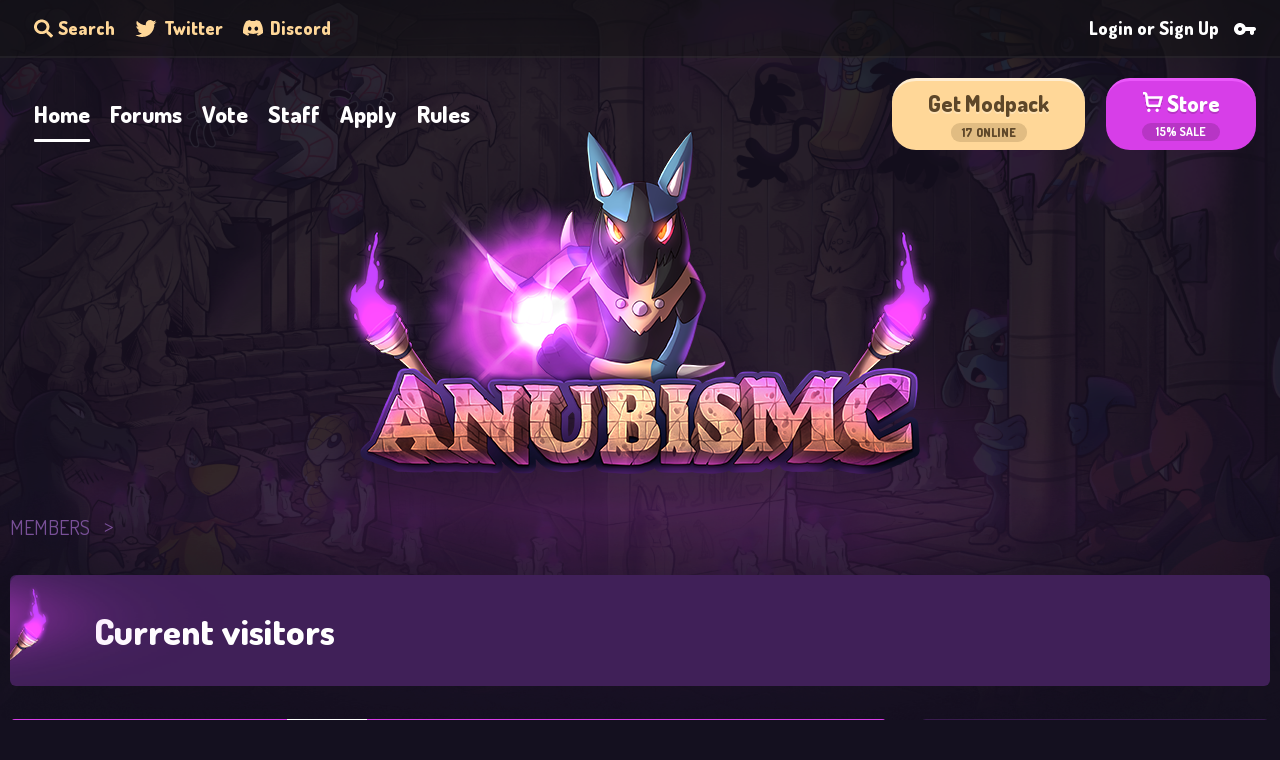

--- FILE ---
content_type: text/html; charset=utf-8
request_url: https://anubismc.com/index.php?online/&type=robot
body_size: 19468
content:
<!DOCTYPE html>
<html id="XF" lang="en-US" dir="LTR"
	data-app="public"
	data-template="online_list"
	data-container-key=""
	data-content-key=""
	data-logged-in="false"
	data-cookie-prefix="xf_"
	data-csrf="1768873552,0b6e9950ede24d28201ecf4e917849dd"
	class="has-no-js template-online_list"
	 data-run-jobs="">
<head>
	<meta charset="utf-8" />
	<meta http-equiv="X-UA-Compatible" content="IE=Edge" />
	<meta name="viewport" content="width=device-width, initial-scale=1, viewport-fit=cover">

	
	
	

	<title>Current visitors | AnubisMC</title>

	<link rel="manifest" href="/webmanifest.php">
	
		<meta name="theme-color" content="#d73ee8" />
	

	<meta name="apple-mobile-web-app-title" content="AnubisMC">
	

	
		<meta name="robots" content="noindex" />
	
		<link rel="next" href="/index.php?online/&amp;type=robot&amp;page=2" />
	

	
		
	
	
	<meta property="og:site_name" content="AnubisMC" />


	
	
		
	
	
	<meta property="og:type" content="website" />


	
	
		
	
	
	
		<meta property="og:title" content="Current visitors" />
		<meta property="twitter:title" content="Current visitors" />
	


	
	
	
		
	
	
	<meta property="og:url" content="https://anubismc.com/index.php?online/&amp;type=robot" />


	
	

	
	

	


	<link rel="preload" href="/styles/fonts/fa/fa-regular-400.woff2?_v=5.15.3" as="font" type="font/woff2" crossorigin="anonymous" />


	<link rel="preload" href="/styles/fonts/fa/fa-solid-900.woff2?_v=5.15.3" as="font" type="font/woff2" crossorigin="anonymous" />


<link rel="preload" href="/styles/fonts/fa/fa-brands-400.woff2?_v=5.15.3" as="font" type="font/woff2" crossorigin="anonymous" />

	<link rel="stylesheet" href="/css.php?css=public%3Anormalize.css%2Cpublic%3Afa.css%2Cpublic%3Acore.less%2Cpublic%3Aapp.less&amp;s=2&amp;l=1&amp;d=1768671888&amp;k=220bf9c493f2d87ded96df152ce94eaeb6da62d1" />

	<link rel="stylesheet" href="/css.php?css=public%3Anikolovdzn.min.css%2Cpublic%3Aextra.less&amp;s=2&amp;l=1&amp;d=1768671888&amp;k=f2cd59bb183e4805386c29b23c13facdaf572a61" />

	
		<script src="/js/xf/preamble.min.js?_v=7aba3d8f"></script>
	


	
	
	
	
	
		
	

	<link rel="stylesheet" href="https://cdn.jsdelivr.net/npm/@mdi/font@6.5.95/css/materialdesignicons.min.css">
	
	<link rel="preconnect" href="https://fonts.googleapis.com">
	<link rel="preconnect" href="https://fonts.gstatic.com" crossorigin>
	<link href="https://fonts.googleapis.com/css2?family=Dosis:wght@400;500;600;700;800&display=swap" rel="stylesheet">
	
	<!-- Magic helpers -->
	<script src="https://cdn.jsdelivr.net/gh/alpine-collective/alpine-magic-helpers@1.2.x/dist/index.min.js" defer></script>
	<!-- -->
	<script defer src="https://unpkg.com/@alpinejs/focus@3.x.x/dist/cdn.min.js"></script>
	<script src="//unpkg.com/alpinejs" defer></script>
</head>
	
<body data-template="online_list">

<div id="ndzn-bg"></div>

<div class="p-pageWrapper" id="top" x-data="$store.mobileModal">
	
<div id="modal-mobileMenu" class="modal is-slideout is-left" style="display:none" x-show="isOpen">

    <div class="modal-wrap" @click="$store.mobileModal.toggle()">

		

        <div class="modal-dialogue" x-on:click="(e) => e.stopPropagation();">

            <div class="modal-title">
                <h3>MENU</h3>
                <button class="btn btn-danger btn-close" type="button" @click="$store.mobileModal.toggle()">
                    <i class="mdi mdi-close"></i>
                </button>
            </div>

            <div class="modal-body ndzn-js--mobileNavItems">
				
				<a href="/index.php" class="menu-cat simple-cat">
                    <span>Home</span>
                </a>
                <a href="/index.php?forums/" class="menu-cat simple-cat">
                    <span>Forums</span>
                </a>
                <a href="/index.php?pages/vote/" class="menu-cat simple-cat">
                    <span>Vote</span>
                </a>
                <a href="/index.php?pages/staff/" class="menu-cat simple-cat">
                    <span>Staff</span>
                </a>
				<div class="ndzn-js--ddParent menu-cat-wrapper">
					<a href="javascript:void 0;" class="menu-cat simple-cat ndzn-js--ddToggle" data-dd="ndzn-header-nav-applications">
						<span>Apply</span>
					</a>
					
					<div class="ndzn-js--ddMenu menu-cat-dd">
						<a href="/index.php?form/1/select">Helper</a>
						<a href="/index.php?form/2/select">Gym Leader</a>
						<a href="/index.php?form/4/select">Builder</a>
					</div>
				</div>
                <a href="/index.php?rules/" class="menu-cat simple-cat">
                    <span>Rules</span>
                </a>
				<a href="/index.php?pages/modpack/" class="menu-cat simple-cat">
					<span>Get Modpack</span>
				</a>
				<a href="https://buy.anubismc.com/" class="menu-cat simple-cat">
					<span>Store</span>
				</a>
			
            </div>

        </div>

    </div>

</div>


	




<div id="ndzn-header">

    <div class="header-glow container">
        <div class="header-glow-inner">
            <img src="https://anubismc.com/nikolovdzn/header_glow_top.png" alt="header glow top" />
            <img src="https://anubismc.com/nikolovdzn/header_glow_bottom.png" alt="header glow bottom" />
        </div>
    </div>

    <div class="header-top">
        <div class="p-nav-inner">
            <div class="part-left">


                <div class="p-navgroup p-discovery">

					
						<a href="/index.php?search/"
							class="top-link is-search"
							data-xf-click="menu"
							data-xf-key="/"
							aria-label="Search"
							aria-expanded="false"
							aria-haspopup="true"
							title="Search">
							<svg width="19" height="19" viewBox="0 0 19 19" fill="none" xmlns="http://www.w3.org/2000/svg">
								<path d="M18.7402 16.0637L15.0404 12.5586C14.8734 12.4004 14.6471 12.3125 14.4096 12.3125H13.8047C14.8289 11.0715 15.4375 9.51055 15.4375 7.8125C15.4375 3.77305 11.9826 0.5 7.71875 0.5C3.45488 0.5 0 3.77305 0 7.8125C0 11.852 3.45488 15.125 7.71875 15.125C9.51113 15.125 11.1588 14.5484 12.4688 13.5781V14.1512C12.4688 14.3762 12.5615 14.5906 12.7285 14.7488L16.4283 18.2539C16.7772 18.5844 17.3412 18.5844 17.6863 18.2539L18.7365 17.259C19.0854 16.9285 19.0854 16.3941 18.7402 16.0637ZM7.71875 12.3125C5.09512 12.3125 2.96875 10.3016 2.96875 7.8125C2.96875 5.32695 5.09141 3.3125 7.71875 3.3125C10.3424 3.3125 12.4688 5.32344 12.4688 7.8125C12.4688 10.298 10.3461 12.3125 7.71875 12.3125Z" fill="#FFD798"/>
							</svg>
							<span class="p-navgroup-linkText">Search</span>
						</a>
						<div class="menu menu--structural menu--wide" data-menu="menu" aria-hidden="true">
							<form action="/index.php?search/search" method="post"
								class="menu-content"
								data-xf-init="quick-search">

								<h3 class="menu-header">Search</h3>
								
								<div class="menu-row">
									
										<input type="text" class="input" name="keywords" placeholder="Search…" aria-label="Search" data-menu-autofocus="true" />
									
								</div>

								
								<div class="menu-row">
									<label class="iconic"><input type="checkbox"  name="c[title_only]" value="1" /><i aria-hidden="true"></i><span class="iconic-label">Search titles only</span></label>

								</div>
								
								<div class="menu-row">
									<div class="inputGroup">
										<span class="inputGroup-text" id="ctrl_search_menu_by_member">By:</span>
										<input type="text" class="input" name="c[users]" data-xf-init="auto-complete" placeholder="Member" aria-labelledby="ctrl_search_menu_by_member" />
									</div>
								</div>
								<div class="menu-footer">
									<span class="menu-footer-controls">
										<button type="submit" class="button--primary button button--icon button--icon--search"><span class="button-text">Search</span></button>
										<a href="/index.php?search/" class="button"><span class="button-text">Advanced search…</span></a>
									</span>
								</div>

								<input type="hidden" name="_xfToken" value="1768873552,0b6e9950ede24d28201ecf4e917849dd" />
							</form>
						</div>
					
				</div>

                <a href="https://twitter.com/AnubisMCS" class="top-link" target="_blank">
                    <svg class="svg-twitter" width="22" height="17" viewBox="0 0 22 17" fill="none" xmlns="http://www.w3.org/2000/svg">
                        <path d="M21.46 2C20.69 2.35 19.86 2.58 19 2.69C19.88 2.16 20.56 1.32 20.88 0.31C20.05 0.81 19.13 1.16 18.16 1.36C17.37 0.5 16.26 0 15 0C12.65 0 10.73 1.92 10.73 4.29C10.73 4.63 10.77 4.96 10.84 5.27C7.27998 5.09 4.10998 3.38 1.99998 0.79C1.62998 1.42 1.41998 2.16 1.41998 2.94C1.41998 4.43 2.16998 5.75 3.32998 6.5C2.61998 6.5 1.95998 6.3 1.37998 6C1.37998 6 1.37998 6 1.37998 6.03C1.37998 8.11 2.85998 9.85 4.81998 10.24C4.45998 10.34 4.07998 10.39 3.68998 10.39C3.41998 10.39 3.14998 10.36 2.88998 10.31C3.42998 12 4.99998 13.26 6.88998 13.29C5.42998 14.45 3.57998 15.13 1.55998 15.13C1.21998 15.13 0.879978 15.11 0.539978 15.07C2.43998 16.29 4.69998 17 7.11998 17C15 17 19.33 10.46 19.33 4.79C19.33 4.6 19.33 4.42 19.32 4.23C20.16 3.63 20.88 2.87 21.46 2Z" fill="#FFD798"/>
                    </svg>
                    <span>Twitter</span>
                </a>
                <a href="https://anubismc.com/discord" class="top-link" target="_blank">
                    <svg class="svg-discord" width="20" height="16" viewBox="0 0 20 16" fill="none" xmlns="http://www.w3.org/2000/svg">
                        <path d="M16.9308 1.30503C15.6561 0.700991 14.2892 0.255958 12.8599 0.00106923C12.8339 -0.00385005 12.8079 0.00844348 12.7945 0.0330311C12.6187 0.355943 12.4239 0.777209 12.2876 1.10832C10.7503 0.870649 9.22099 0.870649 7.71527 1.10832C7.57887 0.769849 7.37707 0.355943 7.20048 0.0330311C7.18707 0.00926385 7.16107 -0.00302968 7.13504 0.00106923C5.70659 0.255143 4.33963 0.700176 3.06411 1.30503C3.05307 1.30995 3.04361 1.31815 3.03732 1.3288C0.444493 5.32921 -0.265792 9.23129 0.0826501 13.085C0.0842267 13.1038 0.0944749 13.1219 0.108665 13.1333C1.81934 14.4307 3.47642 15.2184 5.10273 15.7404C5.12876 15.7486 5.15634 15.7388 5.1729 15.7167C5.55761 15.1741 5.90054 14.6021 6.19456 14.0005C6.21192 13.9652 6.19535 13.9234 6.15989 13.9095C5.61594 13.6964 5.098 13.4366 4.59977 13.1415C4.56037 13.1178 4.55721 13.0596 4.59347 13.0317C4.69831 12.9506 4.80318 12.8661 4.9033 12.7809C4.92141 12.7653 4.94665 12.7621 4.96794 12.7719C8.24107 14.3152 11.7846 14.3152 15.0191 12.7719C15.0404 12.7612 15.0657 12.7645 15.0846 12.7801C15.1847 12.8653 15.2895 12.9506 15.3952 13.0317C15.4314 13.0596 15.4291 13.1178 15.3897 13.1415C14.8914 13.4423 14.3735 13.6964 13.8288 13.9087C13.7933 13.9226 13.7775 13.9652 13.7949 14.0005C14.0952 14.6012 14.4381 15.1733 14.8157 15.7159C14.8315 15.7388 14.8599 15.7486 14.8859 15.7404C16.5201 15.2184 18.1772 14.4307 19.8879 13.1333C19.9028 13.1219 19.9123 13.1047 19.9139 13.0858C20.3309 8.6305 19.2154 4.76042 16.9568 1.32962C16.9513 1.31815 16.9419 1.30995 16.9308 1.30503ZM6.68335 10.7385C5.69792 10.7385 4.88594 9.80418 4.88594 8.65674C4.88594 7.50931 5.68217 6.575 6.68335 6.575C7.69239 6.575 8.49651 7.51751 8.48073 8.65674C8.48073 9.80418 7.68451 10.7385 6.68335 10.7385ZM13.329 10.7385C12.3435 10.7385 11.5316 9.80418 11.5316 8.65674C11.5316 7.50931 12.3278 6.575 13.329 6.575C14.338 6.575 15.1421 7.51751 15.1264 8.65674C15.1264 9.80418 14.338 10.7385 13.329 10.7385Z" fill="#FFD798"/>
                    </svg>
                    <span>Discord</span>
                </a>
            </div>
            <div class="part-right">

				<div class="p-navgroup p-account p-navgroup--guest">
					
						<a href="/index.php?login/" class="p-navgroup-link p-navgroup-link--textual p-navgroup-link--register"
						   data-xf-click="overlay" data-follow-redirects="on">
							<span class="p-navgroup-linkText">Login or Sign Up</span>
							<svg width="22" height="13" viewBox="0 0 22 13" fill="none" xmlns="http://www.w3.org/2000/svg">
								<path d="M11.65 5.00005C11.1675 3.62984 10.2042 2.48128 8.93885 1.76769C7.67351 1.0541 6.1922 0.823977 4.77002 1.12005C2.48002 1.58005 0.620016 3.41005 0.140016 5.70005C-0.0535015 6.57715 -0.0478302 7.48649 0.156612 8.36111C0.361055 9.23573 0.759063 10.0534 1.32133 10.7538C1.8836 11.4542 2.59581 12.0196 3.40552 12.4084C4.21523 12.7971 5.10182 12.9993 6.00002 13.0001C7.23996 13.0001 8.44936 12.6154 9.46136 11.8989C10.4734 11.1824 11.2381 10.1696 11.65 9.00005H16V11.0001C16 12.1001 16.9 13.0001 18 13.0001C19.1 13.0001 20 12.1001 20 11.0001V9.00005C21.1 9.00005 22 8.10005 22 7.00005C22 5.90005 21.1 5.00005 20 5.00005H11.65ZM6.00002 9.00005C4.90002 9.00005 4.00002 8.10005 4.00002 7.00005C4.00002 5.90005 4.90002 5.00005 6.00002 5.00005C7.10002 5.00005 8.00002 5.90005 8.00002 7.00005C8.00002 8.10005 7.10002 9.00005 6.00002 9.00005Z" fill="white"/>
							</svg>
						</a>
					
				</div>

            </div>
        </div>
    </div>

    <div class="header-nav">
        <div class="p-nav-inner">
			<div class="nav-left ndzn-js--navItems">
                <a href="/index.php" class="nav-link-header">
                    <span>Home</span>
                </a>
                <a href="/index.php?forums/" class="nav-link-header">
                    <span>Forums</span>
                </a>
                <a href="/index.php?pages/vote/" class="nav-link-header">
                    <span>Vote</span>
                </a>
                <a href="/index.php?pages/staff/" class="nav-link-header">
                    <span>Staff</span>
                </a>
				<div class="ndzn-js--ddParent nav-link-wrapper">
					<a href="javascript:void 0;" class="nav-link-header ndzn-js--ddToggle" data-dd="ndzn-header-nav-applications">
						<span>Apply</span>
					</a>
					
					<div class="ndzn-js--ddMenu nav-link-dd">
						<a href="/index.php?form/1/select">Helper</a>
						<a href="/index.php?form/2/select">Gym Leader</a>
						<a href="/index.php?form/4/select">Builder</a>
					</div>
				</div>
                <a href="/index.php?rules/" class="nav-link-header">
                    <span>Rules</span>
                </a>
            </div>
            <div class="nav-right">
                <a href="/index.php?pages/modpack/" class="btn btn-nav-right yellow">
                    <div class="text-top">
                        <b>Get Modpack</b>
                    </div>
                    <div class="text-bottom">
                        <span><i class="ndzn-js--playercount">0</i> Online</span>
                    </div>
                </a>
                <a href="https://buy.anubismc.com/" class="btn btn-nav-right pink" data-xf-click="menu" style="margin-right:0">
                    <div class="text-top">
                    
                        <svg width="20" height="22" viewBox="0 0 20 22" fill="none" xmlns="http://www.w3.org/2000/svg">
                        <g clip-path="url(#clip0_3_97)" filter="url(#filter0_d_3_97)">
                        <path d="M5.83332 20C6.7538 20 7.49999 19.2538 7.49999 18.3333C7.49999 17.4128 6.7538 16.6666 5.83332 16.6666C4.91285 16.6666 4.16666 17.4128 4.16666 18.3333C4.16666 19.2538 4.91285 20 5.83332 20Z" fill="white"/>
                        <path d="M14.1667 20C15.0871 20 15.8333 19.2538 15.8333 18.3333C15.8333 17.4128 15.0871 16.6666 14.1667 16.6666C13.2462 16.6666 12.5 17.4128 12.5 18.3333C12.5 19.2538 13.2462 20 14.1667 20Z" fill="white"/>
                        <path d="M4.71167 4.16667L4.4925 2.44833C4.41292 1.77391 4.08865 1.15213 3.58117 0.700864C3.07369 0.249599 2.41827 0.000218231 1.73917 0L0 0V2.5H1.73917C1.80734 2.50073 1.87283 2.52668 1.92299 2.57285C1.97316 2.61901 2.00445 2.68212 2.01083 2.75L3.26083 12.5492C3.33967 13.2241 3.66365 13.8466 4.17122 14.2984C4.6788 14.7502 5.33463 14.9999 6.01417 15H17L19.9783 4.16667H4.71167ZM15.0933 12.5H6.01417C5.94603 12.4994 5.88054 12.4735 5.83047 12.4273C5.7804 12.3811 5.74934 12.3179 5.74333 12.25L5.03083 6.66667H16.6975L15.0933 12.5Z" fill="white"/>
                        </g>
                        <defs>
                        <filter id="filter0_d_3_97" x="0" y="0" width="20" height="21.5" filterUnits="userSpaceOnUse" color-interpolation-filters="sRGB">
                        <feFlood flood-opacity="0" result="BackgroundImageFix"/>
                        <feColorMatrix in="SourceAlpha" type="matrix" values="0 0 0 0 0 0 0 0 0 0 0 0 0 0 0 0 0 0 127 0" result="hardAlpha"/>
                        <feOffset dy="1.5"/>
                        <feComposite in2="hardAlpha" operator="out"/>
                        <feColorMatrix type="matrix" values="0 0 0 0 0 0 0 0 0 0 0 0 0 0 0 0 0 0 0.15 0"/>
                        <feBlend mode="normal" in2="BackgroundImageFix" result="effect1_dropShadow_3_97"/>
                        <feBlend mode="normal" in="SourceGraphic" in2="effect1_dropShadow_3_97" result="shape"/>
                        </filter>
                        <clipPath id="clip0_3_97">
                        <rect width="20" height="20" fill="white"/>
                        </clipPath>
                        </defs>
                        </svg>

                        <b>Store</b>
                    </div>
                    <div class="text-bottom">
                        15% SALE
                    </div>
                </a>
				
				<div id="ndzn-stores-menu" class="menu menu--structural" data-menu="menu" aria-hidden="true">
					<div class="menu-content">
						<a href="https://buy.anubismc.com/"><i class="mdi mdi-storefront"></i> Pixelmon Store</a>
						<a href="https://pokeprison.anubismc.com/"><i class="mdi mdi-storefront"></i> Vanilla Store</a>
					</div>
				</div>
            </div>
        </div>
    </div>

    <div class="header-logo">
        <img src="https://anubismc.com/nikolovdzn/logo.png" alt="Anubis Logo" x-copy-ip />
    </div>
	
	<div class="header-splash">
		<div class="p-nav-inner">
			<div class="btn btn-info btn-mobile-menu" @click="$store.mobileModal.toggle()">
				<svg width="30" height="22" viewBox="0 0 30 22" fill="none" xmlns="http://www.w3.org/2000/svg">
				<g filter="url(#filter0_d_1032_8143)">
				<path d="M0 0H30V3.33333H0V0ZM0 8.33333H30V11.6667H0V8.33333ZM0 16.6667H30V20H0V16.6667Z" fill="white"/>
				</g>
				<defs>
				<filter id="filter0_d_1032_8143" x="0" y="0" width="30" height="22" filterUnits="userSpaceOnUse" color-interpolation-filters="sRGB">
				<feFlood flood-opacity="0" result="BackgroundImageFix"/>
				<feColorMatrix in="SourceAlpha" type="matrix" values="0 0 0 0 0 0 0 0 0 0 0 0 0 0 0 0 0 0 127 0" result="hardAlpha"/>
				<feOffset dy="2"/>
				<feComposite in2="hardAlpha" operator="out"/>
				<feColorMatrix type="matrix" values="0 0 0 0 0 0 0 0 0 0 0 0 0 0 0 0 0 0 0.25 0"/>
				<feBlend mode="normal" in2="BackgroundImageFix" result="effect1_dropShadow_1032_8143"/>
				<feBlend mode="normal" in="SourceGraphic" in2="effect1_dropShadow_1032_8143" result="shape"/>
				</filter>
				</defs>
				</svg>
				<span class="part-text">
					<span>MENU</span>
				</span>
			</div>
		</div>
	</div>

</div>




<!--
I use this also as my default JS file. The code below does not only affect the header of the page.
-->


<!--
DROPDOWN LOGIC



-->




<div class="offCanvasMenu offCanvasMenu--nav js-headerOffCanvasMenu" data-menu="menu" aria-hidden="true" data-ocm-builder="navigation">
	<div class="offCanvasMenu-backdrop" data-menu-close="true"></div>
	<div class="offCanvasMenu-content">
		<div class="offCanvasMenu-header">
			Menu
			<a class="offCanvasMenu-closer" data-menu-close="true" role="button" tabindex="0" aria-label="Close"></a>
		</div>
		
			<div class="p-offCanvasRegisterLink">
				<div class="offCanvasMenu-linkHolder">
					<a href="/index.php?login/" class="offCanvasMenu-link" data-xf-click="overlay" data-menu-close="true">
						Log in
					</a>
				</div>
				<hr class="offCanvasMenu-separator" />
				
					<div class="offCanvasMenu-linkHolder">
						<a href="/index.php?register/" class="offCanvasMenu-link" data-xf-click="overlay" data-menu-close="true">
							Register
						</a>
					</div>
					<hr class="offCanvasMenu-separator" />
				
			</div>
		
		<div class="js-offCanvasNavTarget"></div>
		<div class="offCanvasMenu-installBanner js-installPromptContainer" style="display: none;" data-xf-init="install-prompt">
			<div class="offCanvasMenu-installBanner-header">Install the app</div>
			<button type="button" class="js-installPromptButton button"><span class="button-text">Install</span></button>
		</div>
	</div>
</div>

<div class="p-body">
	<div class="p-body-inner">
		
		<!--XF:EXTRA_OUTPUT-->

		

		
	
		
		
	
		<ul class="p-breadcrumbs "
			itemscope itemtype="https://schema.org/BreadcrumbList">
		
			

			
			

			
				
				
	<li itemprop="itemListElement" itemscope itemtype="https://schema.org/ListItem">
		<a href="/index.php?members/" itemprop="item">
			<span itemprop="name">Members</span>
		</a>
		<meta itemprop="position" content="1" />
	</li>

			
			

		
		</ul>
	

		

		
	<noscript class="js-jsWarning"><div class="blockMessage blockMessage--important blockMessage--iconic u-noJsOnly">JavaScript is disabled. For a better experience, please enable JavaScript in your browser before proceeding.</div></noscript>

		
	<div class="blockMessage blockMessage--important blockMessage--iconic js-browserWarning" style="display: none">You are using an out of date browser. It  may not display this or other websites correctly.<br />You should upgrade or use an <a href="https://www.google.com/chrome/" target="_blank" rel="noopener">alternative browser</a>.</div>


		
			<div class="p-body-header">
			
				
					
					<div class="p-title ">
					
						
							<h1 class="p-title-value">
								
									Current visitors
								
							</h1>
						
						
					
					</div>
					
				

				
			
			</div>
		

		<div class="p-body-main p-body-main--withSidebar ">
			
			<div class="p-body-contentCol"></div>
			
				<div class="p-body-sidebarCol"></div>
			

			

			<div class="p-body-content">
				
				<div class="p-body-pageContent">



<div class="block">
	<div class="block-container">
		<h2 class="block-tabHeader tabs hScroller" data-xf-init="h-scroller">
			<span class="hScroller-scroll">
				
				<a href="/index.php?online/" class="tabs-tab ">Everyone</a>
				<a href="/index.php?online/&amp;type=member" class="tabs-tab ">Members</a>
				<a href="/index.php?online/&amp;type=guest" class="tabs-tab ">Guests</a>
				<a href="/index.php?online/&amp;type=robot" class="tabs-tab is-active">Robots</a>
				
			</span>
		</h2>
		
			<ol class="block-body">
				
					<li class="block-row block-row--separated">
						<div class="contentRow">
							<div class="contentRow-figure">
								<span class="avatar avatar--s avatar--default avatar--default--text" data-user-id="0">
			<span class="avatar-u0-s"></span> 
		</span>
							</div>
							<div class="contentRow-main">
								
								
									<h3 class="contentRow-header">
										Robot: <a href="https://www.bing.com/bingbot.htm" target="_blank" rel="nofollow">Bing</a>
									</h3>
								

								<div class="contentRow-minor">
									<ul class="listInline listInline--bullet">
										
											<li>
											
												Viewing latest content
											
											</li>
										

										<li><time  class="u-dt" dir="auto" datetime="2026-01-19T17:45:34-0800" data-time="1768873534" data-date-string="Jan 19, 2026" data-time-string="5:45 PM" title="Jan 19, 2026 at 5:45 PM">A moment ago</time></li>

										
									</ul>
								</div>
							</div>
						</div>
					</li>
				
					<li class="block-row block-row--separated">
						<div class="contentRow">
							<div class="contentRow-figure">
								<span class="avatar avatar--s avatar--default avatar--default--text" data-user-id="0">
			<span class="avatar-u0-s"></span> 
		</span>
							</div>
							<div class="contentRow-main">
								
								
									<h3 class="contentRow-header">
										Robot: <a href="https://support.google.com/webmasters/answer/182072" target="_blank" rel="nofollow">Google AdSense</a>
									</h3>
								

								<div class="contentRow-minor">
									<ul class="listInline listInline--bullet">
										
											<li>
											
												Viewing member profile <em><a href="/index.php?members/gamergirlbree77.978/">GamerGirlBree77</a></em>
											
											</li>
										

										<li><time  class="u-dt" dir="auto" datetime="2026-01-19T17:45:32-0800" data-time="1768873532" data-date-string="Jan 19, 2026" data-time-string="5:45 PM" title="Jan 19, 2026 at 5:45 PM">A moment ago</time></li>

										
									</ul>
								</div>
							</div>
						</div>
					</li>
				
					<li class="block-row block-row--separated">
						<div class="contentRow">
							<div class="contentRow-figure">
								<span class="avatar avatar--s avatar--default avatar--default--text" data-user-id="0">
			<span class="avatar-u0-s"></span> 
		</span>
							</div>
							<div class="contentRow-main">
								
								
									<h3 class="contentRow-header">
										Robot: <a href="https://www.bing.com/bingbot.htm" target="_blank" rel="nofollow">Bing</a>
									</h3>
								

								<div class="contentRow-minor">
									<ul class="listInline listInline--bullet">
										
											<li>
											
												Viewing latest content
											
											</li>
										

										<li><time  class="u-dt" dir="auto" datetime="2026-01-19T17:45:27-0800" data-time="1768873527" data-date-string="Jan 19, 2026" data-time-string="5:45 PM" title="Jan 19, 2026 at 5:45 PM">A moment ago</time></li>

										
									</ul>
								</div>
							</div>
						</div>
					</li>
				
					<li class="block-row block-row--separated">
						<div class="contentRow">
							<div class="contentRow-figure">
								<span class="avatar avatar--s avatar--default avatar--default--text" data-user-id="0">
			<span class="avatar-u0-s"></span> 
		</span>
							</div>
							<div class="contentRow-main">
								
								
									<h3 class="contentRow-header">
										Robot: <a href="https://www.semrush.com/bot.html" target="_blank" rel="nofollow">SEMRush</a>
									</h3>
								

								<div class="contentRow-minor">
									<ul class="listInline listInline--bullet">
										
											<li>
											
												Viewing member profile <em><a href="/index.php?members/the_realblaze.714/">The_RealBlaze</a></em>
											
											</li>
										

										<li><time  class="u-dt" dir="auto" datetime="2026-01-19T17:44:55-0800" data-time="1768873495" data-date-string="Jan 19, 2026" data-time-string="5:44 PM" title="Jan 19, 2026 at 5:44 PM">A moment ago</time></li>

										
									</ul>
								</div>
							</div>
						</div>
					</li>
				
					<li class="block-row block-row--separated">
						<div class="contentRow">
							<div class="contentRow-figure">
								<span class="avatar avatar--s avatar--default avatar--default--text" data-user-id="0">
			<span class="avatar-u0-s"></span> 
		</span>
							</div>
							<div class="contentRow-main">
								
								
									<h3 class="contentRow-header">
										Robot: <a href="https://webmaster.petalsearch.com/site/petalbot" target="_blank" rel="nofollow">Petal Search</a>
									</h3>
								

								<div class="contentRow-minor">
									<ul class="listInline listInline--bullet">
										
											<li>
											
												Viewing latest content
											
											</li>
										

										<li><time  class="u-dt" dir="auto" datetime="2026-01-19T17:44:50-0800" data-time="1768873490" data-date-string="Jan 19, 2026" data-time-string="5:44 PM" title="Jan 19, 2026 at 5:44 PM">1 minute ago</time></li>

										
									</ul>
								</div>
							</div>
						</div>
					</li>
				
					<li class="block-row block-row--separated">
						<div class="contentRow">
							<div class="contentRow-figure">
								<span class="avatar avatar--s avatar--default avatar--default--text" data-user-id="0">
			<span class="avatar-u0-s"></span> 
		</span>
							</div>
							<div class="contentRow-main">
								
								
									<h3 class="contentRow-header">
										Robot: <a href="http://majestic12.co.uk/bot.php" target="_blank" rel="nofollow">Majestic-12</a>
									</h3>
								

								<div class="contentRow-minor">
									<ul class="listInline listInline--bullet">
										
											<li>
											
												Viewing latest content
											
											</li>
										

										<li><time  class="u-dt" dir="auto" datetime="2026-01-19T17:44:49-0800" data-time="1768873489" data-date-string="Jan 19, 2026" data-time-string="5:44 PM" title="Jan 19, 2026 at 5:44 PM">1 minute ago</time></li>

										
									</ul>
								</div>
							</div>
						</div>
					</li>
				
					<li class="block-row block-row--separated">
						<div class="contentRow">
							<div class="contentRow-figure">
								<span class="avatar avatar--s avatar--default avatar--default--text" data-user-id="0">
			<span class="avatar-u0-s"></span> 
		</span>
							</div>
							<div class="contentRow-main">
								
								
									<h3 class="contentRow-header">
										Robot: <a href="https://www.bing.com/bingbot.htm" target="_blank" rel="nofollow">Bing</a>
									</h3>
								

								<div class="contentRow-minor">
									<ul class="listInline listInline--bullet">
										
											<li>
											
												Viewing latest content
											
											</li>
										

										<li><time  class="u-dt" dir="auto" datetime="2026-01-19T17:44:48-0800" data-time="1768873488" data-date-string="Jan 19, 2026" data-time-string="5:44 PM" title="Jan 19, 2026 at 5:44 PM">1 minute ago</time></li>

										
									</ul>
								</div>
							</div>
						</div>
					</li>
				
					<li class="block-row block-row--separated">
						<div class="contentRow">
							<div class="contentRow-figure">
								<span class="avatar avatar--s avatar--default avatar--default--text" data-user-id="0">
			<span class="avatar-u0-s"></span> 
		</span>
							</div>
							<div class="contentRow-main">
								
								
									<h3 class="contentRow-header">
										Robot: <a href="https://www.bing.com/bingbot.htm" target="_blank" rel="nofollow">Bing</a>
									</h3>
								

								<div class="contentRow-minor">
									<ul class="listInline listInline--bullet">
										
											<li>
											
												Searching
											
											</li>
										

										<li><time  class="u-dt" dir="auto" datetime="2026-01-19T17:44:12-0800" data-time="1768873452" data-date-string="Jan 19, 2026" data-time-string="5:44 PM" title="Jan 19, 2026 at 5:44 PM">1 minute ago</time></li>

										
									</ul>
								</div>
							</div>
						</div>
					</li>
				
					<li class="block-row block-row--separated">
						<div class="contentRow">
							<div class="contentRow-figure">
								<span class="avatar avatar--s avatar--default avatar--default--text" data-user-id="0">
			<span class="avatar-u0-s"></span> 
		</span>
							</div>
							<div class="contentRow-main">
								
								
									<h3 class="contentRow-header">
										Robot: <a href="http://ahrefs.com/robot/" target="_blank" rel="nofollow">Ahrefs</a>
									</h3>
								

								<div class="contentRow-minor">
									<ul class="listInline listInline--bullet">
										
											<li>
											
												Viewing member profile <em><a href="/index.php?members/allypeach7.4405/">allypeach7</a></em>
											
											</li>
										

										<li><time  class="u-dt" dir="auto" datetime="2026-01-19T17:44:12-0800" data-time="1768873452" data-date-string="Jan 19, 2026" data-time-string="5:44 PM" title="Jan 19, 2026 at 5:44 PM">1 minute ago</time></li>

										
									</ul>
								</div>
							</div>
						</div>
					</li>
				
					<li class="block-row block-row--separated">
						<div class="contentRow">
							<div class="contentRow-figure">
								<span class="avatar avatar--s avatar--default avatar--default--text" data-user-id="0">
			<span class="avatar-u0-s"></span> 
		</span>
							</div>
							<div class="contentRow-main">
								
								
									<h3 class="contentRow-header">
										Robot: <a href="https://www.bing.com/bingbot.htm" target="_blank" rel="nofollow">Bing</a>
									</h3>
								

								<div class="contentRow-minor">
									<ul class="listInline listInline--bullet">
										
											<li>
											
												Searching
											
											</li>
										

										<li><time  class="u-dt" dir="auto" datetime="2026-01-19T17:44:02-0800" data-time="1768873442" data-date-string="Jan 19, 2026" data-time-string="5:44 PM" title="Jan 19, 2026 at 5:44 PM">1 minute ago</time></li>

										
									</ul>
								</div>
							</div>
						</div>
					</li>
				
					<li class="block-row block-row--separated">
						<div class="contentRow">
							<div class="contentRow-figure">
								<span class="avatar avatar--s avatar--default avatar--default--text" data-user-id="0">
			<span class="avatar-u0-s"></span> 
		</span>
							</div>
							<div class="contentRow-main">
								
								
									<h3 class="contentRow-header">
										Robot: <a href="https://support.google.com/webmasters/answer/182072" target="_blank" rel="nofollow">Google</a>
									</h3>
								

								<div class="contentRow-minor">
									<ul class="listInline listInline--bullet">
										
											<li>
											
												Viewing latest content
											
											</li>
										

										<li><time  class="u-dt" dir="auto" datetime="2026-01-19T17:43:49-0800" data-time="1768873429" data-date-string="Jan 19, 2026" data-time-string="5:43 PM" title="Jan 19, 2026 at 5:43 PM">2 minutes ago</time></li>

										
									</ul>
								</div>
							</div>
						</div>
					</li>
				
					<li class="block-row block-row--separated">
						<div class="contentRow">
							<div class="contentRow-figure">
								<span class="avatar avatar--s avatar--default avatar--default--text" data-user-id="0">
			<span class="avatar-u0-s"></span> 
		</span>
							</div>
							<div class="contentRow-main">
								
								
									<h3 class="contentRow-header">
										Robot: <a href="http://ahrefs.com/robot/" target="_blank" rel="nofollow">Ahrefs</a>
									</h3>
								

								<div class="contentRow-minor">
									<ul class="listInline listInline--bullet">
										
											<li>
											
												Searching
											
											</li>
										

										<li><time  class="u-dt" dir="auto" datetime="2026-01-19T17:43:32-0800" data-time="1768873412" data-date-string="Jan 19, 2026" data-time-string="5:43 PM" title="Jan 19, 2026 at 5:43 PM">2 minutes ago</time></li>

										
									</ul>
								</div>
							</div>
						</div>
					</li>
				
					<li class="block-row block-row--separated">
						<div class="contentRow">
							<div class="contentRow-figure">
								<span class="avatar avatar--s avatar--default avatar--default--text" data-user-id="0">
			<span class="avatar-u0-s"></span> 
		</span>
							</div>
							<div class="contentRow-main">
								
								
									<h3 class="contentRow-header">
										Robot: <a href="https://webmaster.petalsearch.com/site/petalbot" target="_blank" rel="nofollow">Petal Search</a>
									</h3>
								

								<div class="contentRow-minor">
									<ul class="listInline listInline--bullet">
										
											<li>
											
												Viewing latest content
											
											</li>
										

										<li><time  class="u-dt" dir="auto" datetime="2026-01-19T17:43:25-0800" data-time="1768873405" data-date-string="Jan 19, 2026" data-time-string="5:43 PM" title="Jan 19, 2026 at 5:43 PM">2 minutes ago</time></li>

										
									</ul>
								</div>
							</div>
						</div>
					</li>
				
					<li class="block-row block-row--separated">
						<div class="contentRow">
							<div class="contentRow-figure">
								<span class="avatar avatar--s avatar--default avatar--default--text" data-user-id="0">
			<span class="avatar-u0-s"></span> 
		</span>
							</div>
							<div class="contentRow-main">
								
								
									<h3 class="contentRow-header">
										Robot: <a href="https://support.google.com/webmasters/answer/182072" target="_blank" rel="nofollow">Google</a>
									</h3>
								

								<div class="contentRow-minor">
									<ul class="listInline listInline--bullet">
										
											<li>
											
												Viewing latest content
											
											</li>
										

										<li><time  class="u-dt" dir="auto" datetime="2026-01-19T17:43:25-0800" data-time="1768873405" data-date-string="Jan 19, 2026" data-time-string="5:43 PM" title="Jan 19, 2026 at 5:43 PM">2 minutes ago</time></li>

										
									</ul>
								</div>
							</div>
						</div>
					</li>
				
					<li class="block-row block-row--separated">
						<div class="contentRow">
							<div class="contentRow-figure">
								<span class="avatar avatar--s avatar--default avatar--default--text" data-user-id="0">
			<span class="avatar-u0-s"></span> 
		</span>
							</div>
							<div class="contentRow-main">
								
								
									<h3 class="contentRow-header">
										Robot: <a href="https://www.bing.com/bingbot.htm" target="_blank" rel="nofollow">Bing</a>
									</h3>
								

								<div class="contentRow-minor">
									<ul class="listInline listInline--bullet">
										
											<li>
											
												Viewing latest content
											
											</li>
										

										<li><time  class="u-dt" dir="auto" datetime="2026-01-19T17:43:14-0800" data-time="1768873394" data-date-string="Jan 19, 2026" data-time-string="5:43 PM" title="Jan 19, 2026 at 5:43 PM">2 minutes ago</time></li>

										
									</ul>
								</div>
							</div>
						</div>
					</li>
				
					<li class="block-row block-row--separated">
						<div class="contentRow">
							<div class="contentRow-figure">
								<span class="avatar avatar--s avatar--default avatar--default--text" data-user-id="0">
			<span class="avatar-u0-s"></span> 
		</span>
							</div>
							<div class="contentRow-main">
								
								
									<h3 class="contentRow-header">
										Robot: <a href="http://ahrefs.com/robot/" target="_blank" rel="nofollow">Ahrefs</a>
									</h3>
								

								<div class="contentRow-minor">
									<ul class="listInline listInline--bullet">
										
											<li>
											
												Viewing member profile <em><a href="/index.php?members/mewtwwo.13046/">mewtwwo</a></em>
											
											</li>
										

										<li><time  class="u-dt" dir="auto" datetime="2026-01-19T17:42:44-0800" data-time="1768873364" data-date-string="Jan 19, 2026" data-time-string="5:42 PM" title="Jan 19, 2026 at 5:42 PM">3 minutes ago</time></li>

										
									</ul>
								</div>
							</div>
						</div>
					</li>
				
					<li class="block-row block-row--separated">
						<div class="contentRow">
							<div class="contentRow-figure">
								<span class="avatar avatar--s avatar--default avatar--default--text" data-user-id="0">
			<span class="avatar-u0-s"></span> 
		</span>
							</div>
							<div class="contentRow-main">
								
								
									<h3 class="contentRow-header">
										Robot: <a href="https://www.bing.com/bingbot.htm" target="_blank" rel="nofollow">Bing</a>
									</h3>
								

								<div class="contentRow-minor">
									<ul class="listInline listInline--bullet">
										
											<li>
											
												Viewing latest content
											
											</li>
										

										<li><time  class="u-dt" dir="auto" datetime="2026-01-19T17:42:32-0800" data-time="1768873352" data-date-string="Jan 19, 2026" data-time-string="5:42 PM" title="Jan 19, 2026 at 5:42 PM">3 minutes ago</time></li>

										
									</ul>
								</div>
							</div>
						</div>
					</li>
				
					<li class="block-row block-row--separated">
						<div class="contentRow">
							<div class="contentRow-figure">
								<span class="avatar avatar--s avatar--default avatar--default--text" data-user-id="0">
			<span class="avatar-u0-s"></span> 
		</span>
							</div>
							<div class="contentRow-main">
								
								
									<h3 class="contentRow-header">
										Robot: <a href="http://ahrefs.com/robot/" target="_blank" rel="nofollow">Ahrefs</a>
									</h3>
								

								<div class="contentRow-minor">
									<ul class="listInline listInline--bullet">
										
											<li>
											
												Searching
											
											</li>
										

										<li><time  class="u-dt" dir="auto" datetime="2026-01-19T17:42:07-0800" data-time="1768873327" data-date-string="Jan 19, 2026" data-time-string="5:42 PM" title="Jan 19, 2026 at 5:42 PM">3 minutes ago</time></li>

										
									</ul>
								</div>
							</div>
						</div>
					</li>
				
					<li class="block-row block-row--separated">
						<div class="contentRow">
							<div class="contentRow-figure">
								<span class="avatar avatar--s avatar--default avatar--default--text" data-user-id="0">
			<span class="avatar-u0-s"></span> 
		</span>
							</div>
							<div class="contentRow-main">
								
								
									<h3 class="contentRow-header">
										Robot: <a href="https://webmaster.petalsearch.com/site/petalbot" target="_blank" rel="nofollow">Petal Search</a>
									</h3>
								

								<div class="contentRow-minor">
									<ul class="listInline listInline--bullet">
										
											<li>
											
												Viewing latest content
											
											</li>
										

										<li><time  class="u-dt" dir="auto" datetime="2026-01-19T17:42:01-0800" data-time="1768873321" data-date-string="Jan 19, 2026" data-time-string="5:42 PM" title="Jan 19, 2026 at 5:42 PM">3 minutes ago</time></li>

										
									</ul>
								</div>
							</div>
						</div>
					</li>
				
					<li class="block-row block-row--separated">
						<div class="contentRow">
							<div class="contentRow-figure">
								<span class="avatar avatar--s avatar--default avatar--default--text" data-user-id="0">
			<span class="avatar-u0-s"></span> 
		</span>
							</div>
							<div class="contentRow-main">
								
								
									<h3 class="contentRow-header">
										Robot: <a href="http://www.sogou.com/docs/help/webmasters.htm#07" target="_blank" rel="nofollow">Sogou</a>
									</h3>
								

								<div class="contentRow-minor">
									<ul class="listInline listInline--bullet">
										
											<li>
											
												Viewing member profile <em><a href="/index.php?members/allypeach7.4405/">allypeach7</a></em>
											
											</li>
										

										<li><time  class="u-dt" dir="auto" datetime="2026-01-19T17:41:48-0800" data-time="1768873308" data-date-string="Jan 19, 2026" data-time-string="5:41 PM" title="Jan 19, 2026 at 5:41 PM">4 minutes ago</time></li>

										
									</ul>
								</div>
							</div>
						</div>
					</li>
				
			</ol>
		
	</div>

	<div class="block-outer block-outer--after"><nav class="pageNavWrapper pageNavWrapper--mixed ">



<div class="pageNav  ">
	

	<ul class="pageNav-main">
		

	
		<li class="pageNav-page pageNav-page--current "><a href="/index.php?online/&amp;type=robot">1</a></li>
	


		

		
			

	
		<li class="pageNav-page pageNav-page--later"><a href="/index.php?online/&amp;type=robot&amp;page=2">2</a></li>
	

		

		

		

	
		<li class="pageNav-page "><a href="/index.php?online/&amp;type=robot&amp;page=3">3</a></li>
	

	</ul>

	
		<a href="/index.php?online/&amp;type=robot&amp;page=2" class="pageNav-jump pageNav-jump--next">
			<span>Next</span>
			<svg viewBox="0 0 24 24">
				<path d="M8.59,16.58L13.17,12L8.59,7.41L10,6L16,12L10,18L8.59,16.58Z" />
			</svg>
		</a>
	
</div>

<div class="pageNavSimple">
	

	<a class="pageNavSimple-el pageNavSimple-el--current"
		data-xf-init="tooltip" title="Go to page"
		data-xf-click="menu" role="button" tabindex="0" aria-expanded="false" aria-haspopup="true">
		1 of 3
	</a>
	

	<div class="menu menu--pageJump" data-menu="menu" aria-hidden="true">
		<div class="menu-content">
			<h4 class="menu-header">Go to page</h4>
			<div class="menu-row" data-xf-init="page-jump" data-page-url="/index.php?online/&amp;type=robot&amp;page=%25page%25">
				<div class="inputGroup inputGroup--numbers">
					<div class="inputGroup inputGroup--numbers inputNumber" data-xf-init="number-box"><input type="number" pattern="\d*" class="input input--number js-numberBoxTextInput input input--numberNarrow js-pageJumpPage" value="1"  min="1" max="3" step="1" required="required" data-menu-autofocus="true" /></div>
					<span class="inputGroup-text"><button type="button" class="js-pageJumpGo button"><span class="button-text">Go</span></button></span>
				</div>
			</div>
		</div>
	</div>


	
		<a href="/index.php?online/&amp;type=robot&amp;page=2" class="pageNavSimple-el pageNavSimple-el--next">
			Next <i aria-hidden="true"></i>
		</a>
		<a href="/index.php?online/&amp;type=robot&amp;page=3"
			class="pageNavSimple-el pageNavSimple-el--last"
			data-xf-init="tooltip" title="Last">
			<i aria-hidden="true"></i> <span class="u-srOnly">Last</span>
		</a>
	
</div>

</nav>



</div>
</div>

</div>
				
			</div>

			
				<div class="p-body-sidebar">
					
					
						<div class="block" data-widget-id="3" data-widget-key="online_list_online_statistics" data-widget-definition="online_statistics">
	<div class="block-container">
		<h3 class="block-minorHeader">Online statistics</h3>
		<div class="block-body block-row">
			<dl class="pairs pairs--justified">
				<dt>Members online</dt>
				<dd>0</dd>
			</dl>

			<dl class="pairs pairs--justified">
				<dt>Guests online</dt>
				<dd>449</dd>
			</dl>

			<dl class="pairs pairs--justified">
				<dt>Total visitors</dt>
				<dd>449</dd>
			</dl>
		</div>
		<div class="block-footer">
			Totals may include hidden visitors.
		</div>
	</div>
</div>
					
					
				</div>
			
		</div>

		

	</div>
</div>
	
<div id="ndzn-footer">
    <div class="p-footer-inner flex items-center">
        <div class="footer-top">
            <span class="big">Copyright &copy; 2026 AnubisMC.</span>
            <div class="flex items-center">
                <a href="javascript:;" class="footer-link" onclick="window.scroll({top:0,behavior:'smooth'})">
					<svg xmlns="http://www.w3.org/2000/svg" width="13.414" height="8.824" viewBox="0 0 13.414 8.824">
						<path id="Path_113" data-name="Path 113" d="M7.41,15.41,12,10.83l4.59,4.58L18,14,12,8,6,14Z" transform="translate(-5.293 -7.293)" fill="#fff" stroke="rgba(0,0,0,0)" stroke-miterlimit="10" stroke-width="1" opacity="0.5"/>
					</svg>
                    <span>Top</span>
                </a>
                <a href="/index.php?misc/contact" class="footer-link">
					<svg xmlns="http://www.w3.org/2000/svg" width="16.368" height="13.807" viewBox="0 0 16.368 13.807">
						<path id="Path_115" data-name="Path 115" d="M14.087,4.561V3.281l-5.123,3.2-5.123-3.2V4.561l5.123,3.2,5.123-3.2m0-2.561a1.281,1.281,0,0,1,1.281,1.281v7.684a1.281,1.281,0,0,1-1.281,1.281H3.842a1.28,1.28,0,0,1-1.281-1.281V3.281A1.276,1.276,0,0,1,3.842,2H14.087M1.281,4.561v8.965H12.807v1.281H1.281A1.281,1.281,0,0,1,0,13.526V4.561Z" transform="translate(0.5 -1.5)" fill="#fff" stroke="rgba(0,0,0,0)" stroke-miterlimit="10" stroke-width="1" opacity="0.5"/>
					</svg>
                    <span>Contact</span>
                </a>
                <a href="https://buy.anubismc.com/" class="footer-link" target="_blank" rel="noreferrer">
					<svg xmlns="http://www.w3.org/2000/svg" width="14.112" height="12.807" viewBox="0 0 14.112 12.807">
						<path id="Path_114" data-name="Path 114" d="M4.009,3a1.329,1.329,0,0,0-.8.275,1.164,1.164,0,0,0-.459.708L2.074,6.877a2.085,2.085,0,0,0,.38,1.85c.079.079.157.157.23.223a1.936,1.936,0,0,0,1.43.61A2.1,2.1,0,0,0,5.59,8.936a2.1,2.1,0,0,0,2.971.013,2.156,2.156,0,0,0,1.509.61,2.03,2.03,0,0,0,1.469-.623,2.049,2.049,0,0,0,1.489.623,1.877,1.877,0,0,0,1.436-.617c.059-.059.118-.125.184-.19a2.092,2.092,0,0,0,.4-1.876l-.676-2.893a1.324,1.324,0,0,0-.479-.708A1.234,1.234,0,0,0,13.113,3m-.033,1.292.708,2.893a.883.883,0,0,1-.184.767.748.748,0,0,1-.617.3.677.677,0,0,1-.525-.223.868.868,0,0,1-.243-.538l-.4-3.175m-7.812,0H5.3L4.9,7.487c-.079.518-.335.761-.767.761a.7.7,0,0,1-.617-.3.883.883,0,0,1-.184-.767M6.626,4.312H7.905V7.395a.847.847,0,0,1-.236.6.811.811,0,0,1-.617.249.68.68,0,0,1-.564-.269.948.948,0,0,1-.223-.61v-.1M9.217,4.312H10.5l.361,2.952a.739.739,0,0,1-.19.7A.828.828,0,0,1,10,8.247.741.741,0,0,1,9.453,8a.847.847,0,0,1-.236-.6m-6.559,2.84v3.26A1.307,1.307,0,0,0,3.97,14.807h9.183a1.311,1.311,0,0,0,1.312-1.312V10.248a1.939,1.939,0,0,1-1.312.623,2.054,2.054,0,0,1-1.614-.623,2.083,2.083,0,0,1-1.469.623,2.178,2.178,0,0,1-1.509-.61,2.052,2.052,0,0,1-1.456.61,2.11,2.11,0,0,1-1.515-.623,2.052,2.052,0,0,1-1.469.623A2.028,2.028,0,0,1,2.658,10.235Z" transform="translate(-1.505 -2.5)" fill="#fff" stroke="rgba(0,0,0,0)" stroke-miterlimit="10" stroke-width="1" opacity="0.5"/>
					</svg>
                    <span>Store</span>
                </a>
            </div>
        </div>
        <div class="footer-middle">
            <span>
                Canvas Gaming Ltd and the AnubisMC server are in no way affiliated with Mojang, AB. Nor should it be considered a company endorsed by Mojang, AB. Any purchase made on this store goes to Canvas Gaming Ltd.
            </span>
        </div>
        <div class="footer-bottom flex items-center">
            <div class="social-media-links flex items-center">
                <a href="https://discord.io/anubismc" target="_blank">
                    <svg width="26" height="26" viewBox="0 0 26 26" xmlns="http://www.w3.org/2000/svg">
                        <path d="M8.92261 3.6714C8.57828 3.63032 8.22491 3.67258 7.89217 3.80047C6.89667 4.18131 5.59861 4.77582 4.46444 5.69207L4.43481 5.71535L4.40731 5.73862C3.90411 6.2051 3.62779 6.76463 3.27531 7.53078C2.92283 8.29693 2.56745 9.2424 2.24487 10.3068C1.59973 12.4357 1.08325 15.0265 1.08325 17.5114C1.08325 17.7714 1.1514 18.0418 1.28638 18.2795C2.15975 19.8212 3.66979 20.6803 5.01457 21.1952C6.3484 21.7059 7.47901 21.879 8.12492 21.9019C8.14597 21.9026 8.19928 21.9103 8.20109 21.9103C8.64264 21.9103 9.21613 21.7477 9.53833 21.138L10.537 19.2485C12.1907 19.5381 13.7563 19.534 15.4543 19.2316L16.4594 21.1338C16.7826 21.7504 17.3614 21.9082 17.7987 21.9082C17.8004 21.9082 17.8505 21.9025 17.8686 21.9019C18.5145 21.8796 19.6487 21.7049 20.9853 21.193C22.3284 20.6786 23.8359 19.8216 24.7092 18.2837C24.8486 18.0419 24.9166 17.7702 24.9166 17.5114C24.9166 15.0265 24.3992 12.4344 23.7507 10.3026C23.4265 9.23668 23.0702 8.28754 22.7139 7.51808C22.3577 6.74862 22.071 6.18382 21.5671 5.71746L21.5396 5.69419L21.5121 5.67091C20.3898 4.76363 19.098 4.17586 18.1055 3.79836C17.4418 3.54541 16.6932 3.6353 16.106 4.03957C15.6526 4.35139 15.4989 4.89089 15.3803 5.41701H10.6195C10.5005 4.89136 10.3478 4.35136 9.89591 4.03957C9.6022 3.83689 9.26693 3.71248 8.92261 3.6714ZM8.66658 5.82326C8.66658 6.78316 9.4671 7.58367 10.427 7.58367H15.5707C16.5293 7.58367 17.3321 6.78162 17.3333 5.82326H17.3354C18.1873 6.14732 19.2792 6.67142 20.1093 7.33188C20.1284 7.35564 20.4505 7.78931 20.7462 8.42791C21.0483 9.0804 21.3782 9.95017 21.6772 10.9331C22.2582 12.8434 22.6945 15.1955 22.7203 17.3252C22.1982 18.1387 21.2361 18.7776 20.2109 19.1703C19.288 19.5237 18.5224 19.6154 18.1309 19.659L17.6295 18.709C18.0013 18.5999 18.3707 18.4927 18.7636 18.3599C18.9006 18.3161 19.0275 18.2455 19.137 18.1522C19.2464 18.0589 19.3362 17.9447 19.401 17.8163C19.4659 17.688 19.5045 17.548 19.5147 17.4045C19.5249 17.261 19.5064 17.117 19.4603 16.9807C19.4143 16.8445 19.3415 16.7188 19.2464 16.6109C19.1512 16.5031 19.0355 16.4153 18.9061 16.3526C18.7766 16.2899 18.636 16.2537 18.4924 16.2459C18.3487 16.2382 18.205 16.2591 18.0696 16.3075C13.9203 17.7106 11.8788 17.712 7.94507 16.3138C7.80926 16.263 7.66464 16.24 7.51977 16.2461C7.26798 16.2582 7.02828 16.3577 6.84196 16.5276C6.65565 16.6974 6.53438 16.9268 6.49905 17.1764C6.46371 17.426 6.51652 17.6801 6.64838 17.895C6.78024 18.1099 6.98289 18.272 7.22144 18.3535C7.61563 18.4936 7.98955 18.6079 8.36401 18.7217L7.8689 19.659C7.47767 19.6154 6.71178 19.5236 5.78898 19.1703C4.76377 18.7777 3.80215 18.1415 3.27954 17.3273C3.30507 15.1971 3.73983 12.8445 4.31844 10.9352C4.61608 9.9531 4.94394 9.08658 5.24308 8.43638C5.53535 7.8011 5.85758 7.36851 5.86727 7.35304C6.71298 6.68071 7.8117 6.1503 8.66658 5.82326ZM9.79224 10.8294C8.89415 10.8294 8.16724 11.797 8.16724 12.9919C8.16724 14.1868 8.89415 15.1543 9.79224 15.1543C10.6903 15.1543 11.4172 14.1868 11.4172 12.9919C11.3977 11.797 10.6936 10.7103 9.79224 10.8294ZM16.2457 10.8464C15.8147 10.8464 15.4014 11.0746 15.0966 11.481C14.7919 11.8873 14.6207 12.4384 14.6207 13.013C14.6207 13.5877 14.7919 14.1388 15.0966 14.5451C15.4014 14.9514 15.8147 15.1797 16.2457 15.1797C16.6767 15.1797 17.09 14.9514 17.3947 14.5451C17.6995 14.1388 17.8707 13.5877 17.8707 13.013C17.8707 12.4384 17.6995 11.8873 17.3947 11.481C17.09 11.0746 16.6767 10.8464 16.2457 10.8464Z" />
                    </svg>
                </a>
                <a href="https://twitter.com/AnubisMCS" target="_blank">
                    <svg width="23" height="20" viewBox="0 0 23 20" xmlns="http://www.w3.org/2000/svg">
                        <path d="M22.0002 1.94825C22.0003 1.77162 21.9536 1.59811 21.8649 1.4454C21.7761 1.29268 21.6485 1.16622 21.4949 1.07888C21.3414 0.991549 21.1675 0.946463 20.9909 0.948217C20.8142 0.949972 20.6412 0.998505 20.4895 1.08887C19.9042 1.43726 19.274 1.70406 18.6165 1.88187C17.6774 1.07611 16.4798 0.635176 15.2425 0.639683C13.885 0.641245 12.5813 1.17028 11.6067 2.11506C10.632 3.05985 10.0626 4.34644 10.0188 5.70316C7.34281 5.27642 4.91746 3.87969 3.20528 1.7793C3.10212 1.65414 2.97037 1.55562 2.82114 1.49205C2.67192 1.42848 2.50959 1.40173 2.34786 1.41405C2.18622 1.42736 2.03026 1.47985 1.89345 1.56696C1.75665 1.65408 1.64313 1.77321 1.5627 1.91405C1.15023 2.63387 0.913333 3.44081 0.871252 4.26936C0.82917 5.09791 0.98309 5.9247 1.32051 6.6826L1.31856 6.68455C1.16691 6.77796 1.04175 6.90871 0.955067 7.0643C0.868381 7.21989 0.823061 7.39512 0.823442 7.57323C0.821606 7.72016 0.830419 7.86703 0.849812 8.01268C0.951949 9.27095 1.50959 10.4487 2.41817 11.3252C2.35654 11.4426 2.31892 11.5711 2.30751 11.7033C2.29611 11.8354 2.31115 11.9685 2.35176 12.0947C2.74788 13.3289 3.59026 14.3708 4.71407 15.0166C3.57231 15.4581 2.33949 15.612 1.12422 15.4648C0.899294 15.4366 0.671452 15.4857 0.47807 15.604C0.284688 15.7222 0.137249 15.9027 0.0599373 16.1158C-0.0173743 16.3289 -0.0199674 16.562 0.0525831 16.7768C0.125134 16.9915 0.26852 17.1753 0.459222 17.2978C2.54932 18.644 4.9829 19.3597 7.46899 19.3594C10.2883 19.3911 13.039 18.4902 15.2932 16.7968C17.5475 15.1035 19.1789 12.7126 19.9338 9.99605C20.2869 8.81269 20.4671 7.58452 20.469 6.34961C20.469 6.28418 20.469 6.2168 20.468 6.14942C20.9901 5.58635 21.3946 4.92473 21.6577 4.20332C21.9208 3.48191 22.0372 2.71525 22.0002 1.94825ZM18.6936 5.16016C18.5284 5.35551 18.4448 5.60696 18.4602 5.86231C18.4699 6.02731 18.469 6.19331 18.469 6.34961C18.4669 7.39315 18.314 8.43091 18.0149 9.43067C17.3984 11.7421 16.024 13.7797 14.1119 15.2173C12.1999 16.6548 9.86067 17.4091 7.46899 17.3594C6.60987 17.3596 5.75371 17.2587 4.91821 17.0586C5.98362 16.7153 6.9798 16.1859 7.86059 15.4951C8.02282 15.3674 8.14154 15.1926 8.20048 14.9947C8.25942 14.7968 8.25567 14.5855 8.18977 14.3899C8.12386 14.1942 7.99902 14.0237 7.83237 13.9018C7.66572 13.7799 7.46544 13.7125 7.25899 13.709C6.42782 13.6961 5.63412 13.361 5.04512 12.7744C5.19454 12.7461 5.34298 12.7109 5.49044 12.669C5.70645 12.6075 5.89549 12.4751 6.0271 12.2931C6.15872 12.1111 6.22526 11.8901 6.21601 11.6657C6.20677 11.4413 6.12227 11.2266 5.97613 11.056C5.82998 10.8855 5.6307 10.7691 5.41036 10.7256C4.9279 10.6303 4.47391 10.4251 4.08368 10.1258C3.69345 9.8265 3.37749 9.44126 3.16036 9C3.34109 9.02467 3.52297 9.03999 3.70528 9.0459C3.92187 9.04917 4.13388 8.98348 4.31066 8.85831C4.48744 8.73314 4.61983 8.55499 4.68868 8.34961C4.75466 8.14238 4.75127 7.91928 4.67901 7.71414C4.60676 7.50901 4.46958 7.33303 4.28829 7.21289C3.84844 6.91986 3.48814 6.52231 3.23965 6.05585C2.99116 5.58938 2.86225 5.06857 2.86446 4.54005C2.86446 4.47365 2.86641 4.40724 2.87032 4.34181C5.11158 6.43207 8.01864 7.66426 11.0793 7.8213C11.2338 7.82739 11.3877 7.79829 11.5293 7.7362C11.6709 7.67412 11.7965 7.58066 11.8967 7.4629C11.9959 7.34401 12.0661 7.20371 12.1019 7.05306C12.1376 6.90241 12.1379 6.74552 12.1027 6.59474C12.0455 6.35611 12.0164 6.11162 12.0158 5.86622C12.0167 5.01076 12.3569 4.19059 12.9619 3.58569C13.5668 2.98079 14.3869 2.64056 15.2424 2.63965C15.6825 2.63847 16.1181 2.72855 16.5217 2.9042C16.9253 3.07985 17.288 3.33725 17.5871 3.66016C17.7024 3.78425 17.8476 3.87676 18.0088 3.9289C18.17 3.98104 18.3418 3.99108 18.508 3.95805C18.9188 3.87811 19.3237 3.77044 19.7199 3.63579C19.4496 4.18876 19.1043 4.70174 18.6936 5.16016Z"/>
                    </svg>
                </a>
            </div>

            <a id="tm" href="https://nikolovdzn.com/" target="_blank">
                <span>design by</span>
                <svg id="nikolovdzn-com" width="22" viewBox="0 0 26.336 25.702">
                <g>
                    <path d="M10.601.212a2.732 2.732 0 012.343 2.464l.114 1.261a.106.106 0 00.212 0l.114-1.261A2.732 2.732 0 0115.727.212.106265.106265 0 0015.712 0h-5.1a.106265.106265 0 10-.015.212z" data-name="Path 99"/>
                    <path d="M.077 12.951h.012a2.73 2.73 0 012.343 2.464l.115 1.26a.106.106 0 10.212 0l.114-1.26a2.732 2.732 0 012.343-2.464h.012l.019-.007.016-.01.015-.012.011-.016.01-.017a.158.158 0 000-.019.088.088 0 000-.012v-.015a.085.085 0 000-.012.164.164 0 000-.019l-.01-.017-.011-.016-.015-.012-.016-.01-.019-.007h-.012a2.732 2.732 0 01-2.343-2.464l-.114-1.26a.106.106 0 10-.212 0l-.115 1.26A2.73 2.73 0 01.089 12.75a.014.014 0 00-.012 0l-.019.007a.063.063 0 00-.016.01l-.015.012a.124.124 0 00-.021.033.088.088 0 000 .019.078.078 0 000 .012v.015a.079.079 0 000 .012.086.086 0 000 .019.123.123 0 00.021.033l.014.012.016.01z" data-name="Path 100"/>
                    <path d="M26.224 12.744h-5.045A6.477 6.477 0 0019.536.002h-2.878a.10616968.10616968 0 00.012.212 7.414 7.414 0 013.038.789 5.339 5.339 0 012.072 1.855 7.425 7.425 0 010 7.243 5.348 5.348 0 01-2.072 1.855 7.42 7.42 0 01-3.038.788h-2.806a.594.594 0 01-.594-.6V8.216a.107.107 0 00-.025-.068L6.555.037a.1.1 0 00-.081-.039H.112a.11.11 0 00-.11.087.106.106 0 00.1.125A5.284 5.284 0 014.19 2.138l8.282 10.039a.342.342 0 01-.266.563H6.16a.11.11 0 00-.11.087.106.106 0 00.1.125h1.574a.8.8 0 01.688.382.77.77 0 01-.01.81l-7.12 11.39a.106.106 0 00.092.163h8.275a.11.11 0 00.11-.087.106.106 0 00-.1-.125H6.812a.794.794 0 01-.685-.382.77.77 0 01.01-.81l6.443-10.309a.81.81 0 011.309-.086l9.7 11.758a.1.1 0 00.137.025.112.112 0 00.053-.1v-4.618a.107.107 0 00-.025-.068l-6.548-7.934h2.322a6.451 6.451 0 001.517-.181.1.1 0 00-.03.068.107.107 0 00.091.113 2.732 2.732 0 012.343 2.464l.118 1.262a.106.106 0 00.212 0l.115-1.26a2.73 2.73 0 012.343-2.464.106265.106265 0 10-.015-.212z" data-name="Path 101"/>
                    <path d="M15.726 25.487a2.732 2.732 0 01-2.339-2.464l-.114-1.261a.106.106 0 00-.211 0l-.114 1.261a2.732 2.732 0 01-2.343 2.464.106265.106265 0 00.015.212h5.1a.106265.106265 0 10.015-.212z" data-name="Path 102"/>
                </g>
                </svg>
            </a>
        </div>
    </div>
</div>

</div> <!-- closing p-pageWrapper -->

	
<div id="modal-menu-popup" class="modal">
	<div class="modal-backdrop" data-modal="toggle-modal-menu"></div>
	<div class="modal-box" id="ndzn-menu-popup">
		<div class="modal-header">
			<span>Menu</span>
			<i class="mdi mdi-close" data-modal="toggle-modal-menu"></i>
		</div>
		<div class="modal-body">
			<div class="modal-body-inner">

				

<div class="ndzn-js--navItems">
	
	<a href="/index.php" class="menu-cat simple-cat">
		<svg class="menu-cat-icon" xmlns="http://www.w3.org/2000/svg" width="17.759" height="17.748" viewBox="0 0 17.759 17.748">
			<path id="home" d="M17.109,6.716,11.5,1.1a3.706,3.706,0,0,0-5.233,0L.65,6.716A2.2,2.2,0,0,0,0,8.286V15.55a2.22,2.22,0,0,0,2.22,2.22H15.539a2.22,2.22,0,0,0,2.22-2.22V8.286A2.2,2.2,0,0,0,17.109,6.716ZM11.1,16.29H6.66V13.379a2.22,2.22,0,0,1,4.44,0Zm5.18-.74a.74.74,0,0,1-.74.74h-2.96V13.379a3.7,3.7,0,0,0-7.4,0V16.29H2.22a.74.74,0,0,1-.74-.74V8.286A.746.746,0,0,1,1.7,7.763L7.309,2.151a2.226,2.226,0,0,1,3.14,0l5.613,5.613a.746.746,0,0,1,.217.521Z" transform="translate(0 -0.021)" />
		</svg>
		<span>Home</span>
	</a>
	<a href="/index.php?forums/" class="menu-cat simple-cat">
		<svg class="menu-cat-icon" id="comment-alt" xmlns="http://www.w3.org/2000/svg" width="20.748" height="20.748" viewBox="0 0 20.748 20.748">
			<path id="Path_84" data-name="Path 84" d="M17.29,0H3.458A3.458,3.458,0,0,0,0,3.458V13.832A3.458,3.458,0,0,0,3.458,17.29H5.965l3.848,3.253a.865.865,0,0,0,1.117,0l3.853-3.253H17.29a3.458,3.458,0,0,0,3.458-3.458V3.458A3.458,3.458,0,0,0,17.29,0Zm1.729,13.832a1.729,1.729,0,0,1-1.729,1.729H14.783a1.729,1.729,0,0,0-1.116.409l-3.293,2.781L7.083,15.97h0a1.729,1.729,0,0,0-1.118-.409H3.458a1.729,1.729,0,0,1-1.729-1.729V3.458A1.729,1.729,0,0,1,3.458,1.729H17.29a1.729,1.729,0,0,1,1.729,1.729Z"/>
			<path id="Path_85" data-name="Path 85" d="M6.865,6.729h4.323a.865.865,0,1,0,0-1.729H6.865a.865.865,0,0,0,0,1.729Z" transform="translate(-0.813 -0.677)" />
			<path id="Path_86" data-name="Path 86" d="M15.51,9H6.865a.865.865,0,0,0,0,1.729H15.51A.865.865,0,0,0,15.51,9Z" transform="translate(-0.813 -1.219)" />
			<path id="Path_87" data-name="Path 87" d="M15.51,13H6.865a.865.865,0,0,0,0,1.729H15.51a.865.865,0,1,0,0-1.729Z" transform="translate(-0.813 -1.761)" />
		</svg>
		<span>Forum</span>
	</a>
	<div class="menu-cat complex-cat">
		<div class="complex-cat-toggle">
			<svg class="menu-cat-icon" xmlns="http://www.w3.org/2000/svg" width="21.568" height="21.568" viewBox="0 0 21.568 21.568">
				<path id="users" d="M6.427,11.141a3.856,3.856,0,1,1,3.856-3.856,3.856,3.856,0,0,1-3.856,3.856Zm0-6A2.142,2.142,0,1,0,8.57,7.284,2.142,2.142,0,0,0,6.427,5.142Zm6.427,14.569v-.428A6.427,6.427,0,0,0,0,19.282v.428a.857.857,0,0,0,1.714,0v-.428a4.713,4.713,0,0,1,9.427,0v.428a.857.857,0,0,0,1.714,0Zm7.713-4.285a6,6,0,0,0-10-4.471.857.857,0,1,0,1.143,1.277,4.285,4.285,0,0,1,7.141,3.194.857.857,0,0,0,1.714,0ZM15,7.713a3.856,3.856,0,1,1,3.856-3.856A3.856,3.856,0,0,1,15,7.713Zm0-6A2.142,2.142,0,1,0,17.14,3.856,2.142,2.142,0,0,0,15,1.714Z" transform="translate(0.5 0.5)" stroke="rgba(0,0,0,0)" stroke-miterlimit="10" stroke-width="1"/>
			</svg>
			<span>Members</span>
			<svg class="mdi mdi-menu-down" xmlns="http://www.w3.org/2000/svg" width="12" height="6" viewBox="0 0 12 6">
				<path id="Polygon_2" data-name="Polygon 2" d="M5.293.707a1,1,0,0,1,1.414,0l3.586,3.586A1,1,0,0,1,9.586,6H2.414a1,1,0,0,1-.707-1.707Z" fill="#aaaeb9" opacity="0.25"/>
			</svg>
			<svg class="mdi mdi-menu-up" xmlns="http://www.w3.org/2000/svg" width="12" height="6" viewBox="0 0 12 6">
				<path id="Polygon_2" data-name="Polygon 2" d="M5.293.707a1,1,0,0,1,1.414,0l3.586,3.586A1,1,0,0,1,9.586,6H2.414a1,1,0,0,1-.707-1.707Z" fill="#aaaeb9" opacity="0.25"/>
			</svg>
		</div>
		<div class="parent-cat">
			<a href="/index.php?members/" class="simple-subcat">
				<span>All Members</span>
			</a>
			<a href="/index.php?staff/" class="simple-subcat">
				<span>Staff Members</span>
			</a>
		</div>
	</div>
	<div class="menu-cat complex-cat">
		<div class="complex-cat-toggle">
			<svg class="menu-cat-icon" xmlns="http://www.w3.org/2000/svg" width="17.338" height="22.784" viewBox="0 0 17.338 22.784">
				<path id="form" d="M9.354,9.077a2.723,2.723,0,0,0,0,5.446h3.631a2.723,2.723,0,0,0,0-5.446ZM13.892,11.8a.908.908,0,0,1-.908.908H9.354a.908.908,0,0,1,0-1.815h3.631A.908.908,0,0,1,13.892,11.8Zm1.815,5.446a.908.908,0,0,1-.908.908H7.538a.908.908,0,1,1,0-1.815H14.8A.908.908,0,0,1,15.707,17.245Zm2.3-14.413-1.5-1.5A4.509,4.509,0,0,0,13.3,0H7.538A4.544,4.544,0,0,0,3,4.538V17.245a4.544,4.544,0,0,0,4.538,4.538H14.8a4.544,4.544,0,0,0,4.538-4.538V6.042a4.509,4.509,0,0,0-1.329-3.209ZM16.726,4.116a2.814,2.814,0,0,1,.343.422H14.8V2.269a2.661,2.661,0,0,1,.421.342Zm.8,13.129A2.723,2.723,0,0,1,14.8,19.968H7.538a2.723,2.723,0,0,1-2.723-2.723V4.538A2.723,2.723,0,0,1,7.538,1.815h5.446V4.538A1.815,1.815,0,0,0,14.8,6.354h2.723Z" transform="translate(-2.5 0.5)" stroke="rgba(0,0,0,0)" stroke-miterlimit="10" stroke-width="1" />
			</svg>
			<span>Apply</span>
	
			<svg class="mdi mdi-menu-down" xmlns="http://www.w3.org/2000/svg" width="12" height="6" viewBox="0 0 12 6">
				<path id="Polygon_2" data-name="Polygon 2" d="M5.293.707a1,1,0,0,1,1.414,0l3.586,3.586A1,1,0,0,1,9.586,6H2.414a1,1,0,0,1-.707-1.707Z" fill="#aaaeb9" opacity="0.25"/>
			</svg>
			<svg class="mdi mdi-menu-up" xmlns="http://www.w3.org/2000/svg" width="12" height="6" viewBox="0 0 12 6">
				<path id="Polygon_2" data-name="Polygon 2" d="M5.293.707a1,1,0,0,1,1.414,0l3.586,3.586A1,1,0,0,1,9.586,6H2.414a1,1,0,0,1-.707-1.707Z" fill="#aaaeb9" opacity="0.25"/>
			</svg>
		</div>
		<div class="parent-cat">
			<a href="/index.php?form/helper-application.1/select" class="simple-subcat ndzn-js--navsubLinkItem">
				<span>Helper</span>
			</a>
			<a href="/index.php?form/gym-leader-application.2/select" class="simple-subcat ndzn-js--navsubLinkItem">
				<span>Gym Leader</span>
			</a>
			<a href="/index.php?form/builder-application.3/select" class="simple-subcat ndzn-js--navsubLinkItem">
				<span>Builder</span>
			</a>
		</div>
	</div>
	<a href="/index.php?pages/vote/" class="menu-cat simple-cat">
		<svg class="menu-cat-icon" xmlns="http://www.w3.org/2000/svg" width="23.795" height="20.596" viewBox="0 0 23.795 20.596">
			<path id="thumbs-up" d="M21.619,7.351a4.741,4.741,0,0,0-3.582-1.634H14.25l.319-1.938A2.883,2.883,0,0,0,9.138,2.036L7.321,5.718H4.747A4.752,4.752,0,0,0,0,10.464v4.747a4.752,4.752,0,0,0,4.747,4.747H17.373a4.769,4.769,0,0,0,4.7-4.082l.669-4.747a4.747,4.747,0,0,0-1.123-3.777ZM1.9,15.211V10.464A2.848,2.848,0,0,1,4.747,7.616h1.9V18.059h-1.9A2.848,2.848,0,0,1,1.9,15.211Zm18.959-4.349-.67,4.747a2.859,2.859,0,0,1-2.815,2.45H8.544V7.364a.949.949,0,0,0,.218-.277l2.078-4.21a1.016,1.016,0,0,1,1.635-.2.972.972,0,0,1,.221.8l-.5,3.038a.949.949,0,0,0,.937,1.1h4.905a2.848,2.848,0,0,1,2.82,3.246Z" transform="translate(0.5 0.139)" stroke="rgba(0,0,0,0)" stroke-miterlimit="10" stroke-width="1"/>
		</svg>
		<span>Vote</span>
	</a>

</div>

			</div>
		</div>
	</div>
</div>
	
	
<div class="u-bottomFixer js-bottomFixTarget">
	
	
</div>


	<div class="u-scrollButtons js-scrollButtons" data-trigger-type="both">
		<a href="#top" class="button--scroll button" data-xf-click="scroll-to"><span class="button-text"><i class="fa--xf far fa-arrow-up" aria-hidden="true"></i><span class="u-srOnly">Top</span></span></a>
		
			<a href="#footer" class="button--scroll button" data-xf-click="scroll-to"><span class="button-text"><i class="fa--xf far fa-arrow-down" aria-hidden="true"></i><span class="u-srOnly">Bottom</span></span></a>
		
	</div>



	<script src="/js/vendor/jquery/jquery-3.5.1.min.js?_v=7aba3d8f"></script>
	<script src="/js/vendor/vendor-compiled.js?_v=7aba3d8f"></script>
	<script src="/js/xf/core-compiled.js?_v=7aba3d8f"></script>
	<script>

document.addEventListener('alpine:init', () => {
	Alpine.store('mobileModal', {
		isOpen: false,

		toggle() {
			this.isOpen = ! this.isOpen
		}
	})
})

</script>
<script>

const modpackBtn = document.querySelector(".btn-nav-right.yellow");
if (window.location.href.search("modpack") !== -1) {
	modpackBtn.classList.add("active");
}
	
if (window.location.href === 'http://anubismc.net/index.php') {
	pBodyHeader = document.querySelector('.p-body-header');
	pBodyHeader.classList.add('is-home');
}
	
	
function handleActiveNavLinks () {
	const currentUrl = window.location.href;

	let activePage = 0;
	let activeDdItem = 0;
	
	if (currentUrl === 'http://anubismc.net/index.php'){
		activePage = 0;
	} else if (currentUrl.includes('forums')) {
		activePage = 1;
	} else if (currentUrl.includes('vote')) {
		activePage = 2;
	} else if (currentUrl.includes('staff')) {
		activePage = 3;
	} else if (currentUrl.includes('form/1') || currentUrl.includes('form/2') || currentUrl.includes('form/4')) {
		activePage = 4;
		if (currentUrl.includes('form/1')) {
			activeDdItem = 0;
		} else if (currentUrl.includes('form/2')) {
			activeDdItem = 1;
		} else if (currentUrl.includes('form/4')) {
			activeDdItem = 2;
		}
	} else if (currentUrl.includes('rules')) {
		activePage = 5;
	}else if (currentUrl.includes('modpack')) {
		activePage = 6;
	}
	
	if (activePage !== 6) {
		let navItems = [...document.querySelector('.ndzn-js--navItems').children];
		let item = navItems[activePage];
		let ddMenu = null;
	
		if (item.classList.contains('ndzn-js--ddParent')) {
			ddMenu = item.querySelector('.ndzn-js--ddMenu');
			item = item.querySelector('.ndzn-js--ddToggle');
		}

		if (item) {
			item.classList.add('active');	
		}

		if (ddMenu) {
			let ddSubitems = [...ddMenu.children];
			let ddSubitem = ddSubitems[activeDdItem];
			if (ddSubitem) {
				ddSubitem.classList.add('active');
			}
		}
	}
	
	let mobileNavItems = [...document.querySelector('.ndzn-js--mobileNavItems').children];
	let mobileItem = mobileNavItems[activePage];
	let mobileDdMenu = null;
	
	if (mobileItem.classList.contains('ndzn-js--ddParent')) {
		mobileDdMenu = mobileItem.querySelector('.ndzn-js--ddMenu');
		mobileItem = mobileItem.querySelector('.ndzn-js--ddToggle');
	}

	if (mobileItem) {
		mobileItem.classList.add('active');	
	}
	
	if (mobileDdMenu) {
		mobileDdMenu.classList.add('is-open');
		let mobileDdSubitems = [...mobileDdMenu.children];
		let mobileDdSubitem = mobileDdSubitems[activeDdItem];
		if (mobileDdSubitem) {
			mobileDdSubitem.classList.add('active');
		}
	}
}

handleActiveNavLinks();
	
	



</script>
<script>

let ndznHeader = document.getElementById("ndzn-header");
let ddParents = [...document.getElementsByClassName("ndzn-js--ddParent")];
let ddParentsHeader = [...ndznHeader.getElementsByClassName("ndzn-js--ddParent")];
let ddType = null;

ddParents.forEach(parent => {
	let menuDDToggle;

	parentChildren = [...parent.children];
	parentChildren.forEach(child => {
		if (child.classList.contains("ndzn-js--ddToggle")){
			ddToggleEl = child;
			ddToggleEl.addEventListener('click', () => {
				ddtype = parent.getAttribute("data-dd");
				if (ddtype) {
					if (ddtype === 'is-header'){
						handleHeaderDropdownType(parent);
					} else if (ddtype === 'is-category'){
						handleCategoryDropdownType(parent);
					}
				} else {
					handleDefaultDropdownType(parent);
				}
			})
		}
	})
});


function handleDefaultDropdownType (parent) {

	parentChildren = [...parent.children];
	parentChildren.forEach(child => {
		if (child.classList.contains("ndzn-js--ddMenu")) {
			if (child.classList.contains("is-open")){
				child.classList.remove("is-open");
			} else {
				child.classList.add("is-open");
			}
		}
	})
}


function handleCategoryDropdownType (parent) {
	parentChildren = [...parent.children];
	parentChildren.forEach(child => {
		if (child.classList.contains("ndzn-js--ddMenu")) {
			if (child.classList.contains("is-open")){
				parent.classList.remove("is-open");
				child.classList.remove("is-open");
			} else {
				parent.classList.add("is-open");
				child.classList.add("is-open");
			}
		}
	})
}


const modalMobileMenu = document.querySelector("#modal-menu-popup");
const mobileMenuToggleEls = [...document.querySelectorAll("[data-modal]")];

mobileMenuToggleEls.forEach(el => {
	el.addEventListener("click", () => {
		if (modalMobileMenu.classList.contains("open")) {
			modalMobileMenu.classList.remove("open");
		} else {
			modalMobileMenu.classList.add("open");
		}
	});
})

const mobileMenuPopup = document.querySelector("#modal-menu-popup");
const complexCatToggleList = [...mobileMenuPopup.querySelectorAll(".complex-cat-toggle")];
let initialLoad = true;

complexCatToggleList.forEach(el => {
	handleComplexCat(el);
	el.addEventListener("click", () => {
		handleComplexCat(el);
	})
});

initialLoad = false;

function handleComplexCat (el) {
	let complexCat = el.parentElement;

	let parentCat = complexCat.querySelector(".parent-cat");
	let parentCatHeight = -1 * parentCat.offsetHeight;
	parentCatHeight = parentCatHeight.toString();

	if (initialLoad) {
		parentCat.style.display = "none";
	} else {
		parentCat.style.display = "flex";
		if (complexCat.classList.contains("is-open")){
			complexCat.classList.remove("is-open");
			parentCat.style.marginTop = parentCatHeight + "px";
		} else {
			complexCat.classList.add("is-open");
			parentCat.style.marginTop = '0px';
		}
	}
}


let headerDDs = [...ndznHeader.getElementsByClassName("complex-cat")];
headerDDs.forEach(el => {
	el.addEventListener("click", () => handleHeaderDDs(el));
})

function handleHeaderDDs (elSelected) {
	headerDDs.forEach(el => {
		if (el !== elSelected) {
			el.classList.remove("is-open");
		} else {
			if (elSelected.classList.contains("is-open")){
				elSelected.classList.remove("is-open");
			} else {
				elSelected.classList.add("is-open");
			}
		}
	})
}


// PLAYERCOUNT ------------
(function(){
  const url = 'https://mcapi.us/server/status?ip=play.anubismc.com';
  $.get(url).then(function(data) {
	if (data && data.players && data.players.now) {
	  $('.ndzn-js--playercount').html(data.players.now);
	}
  });
})();


</script>

	<script>
		jQuery.extend(true, XF.config, {
			// 
			userId: 0,
			enablePush: false,
			pushAppServerKey: '',
			url: {
				fullBase: 'https://anubismc.com/',
				basePath: '/',
				css: '/css.php?css=__SENTINEL__&s=2&l=1&d=1768671888',
				keepAlive: '/index.php?login/keep-alive'
			},
			cookie: {
				path: '/',
				domain: '',
				prefix: 'xf_',
				secure: true
			},
			cacheKey: 'b0ea6a2a22d1283a31ccba91072b60ab',
			csrf: '1768873552,0b6e9950ede24d28201ecf4e917849dd',
			js: {},
			css: {"public:nikolovdzn.min.css":true,"public:extra.less":true},
			time: {
				now: 1768873552,
				today: 1768809600,
				todayDow: 1,
				tomorrow: 1768896000,
				yesterday: 1768723200,
				week: 1768291200
			},
			borderSizeFeature: '2px',
			fontAwesomeWeight: 'r',
			enableRtnProtect: true,
			
			enableFormSubmitSticky: true,
			uploadMaxFilesize: 2097152,
			allowedVideoExtensions: ["m4v","mov","mp4","mp4v","mpeg","mpg","ogv","webm"],
			allowedAudioExtensions: ["mp3","opus","ogg","wav"],
			shortcodeToEmoji: true,
			visitorCounts: {
				conversations_unread: '0',
				alerts_unviewed: '0',
				total_unread: '0',
				title_count: true,
				icon_indicator: true
			},
			jsState: {},
			publicMetadataLogoUrl: '',
			publicPushBadgeUrl: 'https://anubismc.com/styles/default/xenforo/bell.png'
		});

		jQuery.extend(XF.phrases, {
			// 
			date_x_at_time_y: "{date} at {time}",
			day_x_at_time_y:  "{day} at {time}",
			yesterday_at_x:   "Yesterday at {time}",
			x_minutes_ago:    "{minutes} minutes ago",
			one_minute_ago:   "1 minute ago",
			a_moment_ago:     "A moment ago",
			today_at_x:       "Today at {time}",
			in_a_moment:      "In a moment",
			in_a_minute:      "In a minute",
			in_x_minutes:     "In {minutes} minutes",
			later_today_at_x: "Later today at {time}",
			tomorrow_at_x:    "Tomorrow at {time}",

			day0: "Sunday",
			day1: "Monday",
			day2: "Tuesday",
			day3: "Wednesday",
			day4: "Thursday",
			day5: "Friday",
			day6: "Saturday",

			dayShort0: "Sun",
			dayShort1: "Mon",
			dayShort2: "Tue",
			dayShort3: "Wed",
			dayShort4: "Thu",
			dayShort5: "Fri",
			dayShort6: "Sat",

			month0: "January",
			month1: "February",
			month2: "March",
			month3: "April",
			month4: "May",
			month5: "June",
			month6: "July",
			month7: "August",
			month8: "September",
			month9: "October",
			month10: "November",
			month11: "December",

			active_user_changed_reload_page: "The active user has changed. Reload the page for the latest version.",
			server_did_not_respond_in_time_try_again: "The server did not respond in time. Please try again.",
			oops_we_ran_into_some_problems: "Oops! We ran into some problems.",
			oops_we_ran_into_some_problems_more_details_console: "Oops! We ran into some problems. Please try again later. More error details may be in the browser console.",
			file_too_large_to_upload: "The file is too large to be uploaded.",
			uploaded_file_is_too_large_for_server_to_process: "The uploaded file is too large for the server to process.",
			files_being_uploaded_are_you_sure: "Files are still being uploaded. Are you sure you want to submit this form?",
			attach: "Attach files",
			rich_text_box: "Rich text box",
			close: "Close",
			link_copied_to_clipboard: "Link copied to clipboard.",
			text_copied_to_clipboard: "Text copied to clipboard.",
			loading: "Loading…",
			you_have_exceeded_maximum_number_of_selectable_items: "You have exceeded the maximum number of selectable items.",

			processing: "Processing",
			'processing...': "Processing…",

			showing_x_of_y_items: "Showing {count} of {total} items",
			showing_all_items: "Showing all items",
			no_items_to_display: "No items to display",

			number_button_up: "Increase",
			number_button_down: "Decrease",

			push_enable_notification_title: "Push notifications enabled successfully at AnubisMC",
			push_enable_notification_body: "Thank you for enabling push notifications!"
		});
	</script>

	<form style="display:none" hidden="hidden">
		<input type="text" name="_xfClientLoadTime" value="" id="_xfClientLoadTime" title="_xfClientLoadTime" tabindex="-1" />
	</form>

	






<script defer src="https://static.cloudflareinsights.com/beacon.min.js/vcd15cbe7772f49c399c6a5babf22c1241717689176015" integrity="sha512-ZpsOmlRQV6y907TI0dKBHq9Md29nnaEIPlkf84rnaERnq6zvWvPUqr2ft8M1aS28oN72PdrCzSjY4U6VaAw1EQ==" data-cf-beacon='{"version":"2024.11.0","token":"4a17db6c812a48d0896c810401c08b3b","r":1,"server_timing":{"name":{"cfCacheStatus":true,"cfEdge":true,"cfExtPri":true,"cfL4":true,"cfOrigin":true,"cfSpeedBrain":true},"location_startswith":null}}' crossorigin="anonymous"></script>
</body>
</html>











--- FILE ---
content_type: text/css; charset=utf-8
request_url: https://anubismc.com/css.php?css=public%3Anikolovdzn.min.css%2Cpublic%3Aextra.less&s=2&l=1&d=1768671888&k=f2cd59bb183e4805386c29b23c13facdaf572a61
body_size: 29388
content:
@charset "UTF-8";

/********* public:nikolovdzn.min.css ********/
*,:after,:before {
  border: 0 solid;
  box-sizing: border-box;
}

:after,:before {
  --tw-content: "";
}

html {
  -webkit-text-size-adjust: 100%;
  font-family: ui-sans-serif,system-ui,-apple-system,BlinkMacSystemFont,Segoe UI,Roboto,Helvetica Neue,Arial,Noto Sans,sans-serif,Apple Color Emoji,Segoe UI Emoji,Segoe UI Symbol,Noto Color Emoji;
  line-height: 1.5;
  -moz-tab-size: 4;
  -o-tab-size: 4;
  tab-size: 4;
}

body {
  line-height: inherit;
  margin: 0;
}

hr {
  border-top-width: 1px;
  color: inherit;
  height: 0;
}

abbr:where([title]) {
  -webkit-text-decoration: underline dotted;
  text-decoration: underline dotted;
}

h1,h2,h3,h4,h5,h6 {
  font-size: inherit;
  font-weight: inherit;
}

a {
  color: inherit;
  text-decoration: inherit;
}

b,strong {
  font-weight: bolder;
}

code,kbd,pre,samp {
  font-family: ui-monospace,SFMono-Regular,Menlo,Monaco,Consolas,Liberation Mono,Courier New,monospace;
  font-size: 1em;
}

small {
  font-size: 80%;
}

sub,sup {
  font-size: 75%;
  line-height: 0;
  position: relative;
  vertical-align: baseline;
}

sub {
  bottom: -.25em;
}

sup {
  top: -.5em;
}

table {
  border-collapse: collapse;
  border-color: inherit;
  text-indent: 0;
}

button,input,optgroup,select,textarea {
  color: inherit;
  font-family: inherit;
  font-size: 100%;
  line-height: inherit;
  margin: 0;
  padding: 0;
}

button,select {
  text-transform: none;
}

[type=button],[type=reset],[type=submit],button {
  -webkit-appearance: button;
  background-color: transparent;
  background-image: none;
}

:-moz-focusring {
  outline: auto;
}

:-moz-ui-invalid {
  box-shadow: none;
}

progress {
  vertical-align: baseline;
}

::-webkit-inner-spin-button,::-webkit-outer-spin-button {
  height: auto;
}

[type=search] {
  -webkit-appearance: textfield;
  outline-offset: -2px;
}

::-webkit-search-decoration {
  -webkit-appearance: none;
}

::-webkit-file-upload-button {
  -webkit-appearance: button;
  font: inherit;
}

summary {
  display: list-item;
}

blockquote,dd,dl,figure,h1,h2,h3,h4,h5,h6,hr,p,pre {
  margin: 0;
}

fieldset {
  margin: 0;
}

fieldset,legend {
  padding: 0;
}

menu,ol,ul {
  list-style: none;
  margin: 0;
  padding: 0;
}

textarea {
  resize: vertical;
}

input::-moz-placeholder,textarea::-moz-placeholder {
  color: #9ca3af;
  opacity: 1;
}

input:-ms-input-placeholder,textarea:-ms-input-placeholder {
  color: #9ca3af;
  opacity: 1;
}

input::placeholder,textarea::placeholder {
  color: #9ca3af;
  opacity: 1;
}

[role=button],button {
  cursor: pointer;
}

:disabled {
  cursor: default;
}

audio,canvas,embed,iframe,img,object,svg,video {
  display: block;
  vertical-align: middle;
}

img,video {
  height: auto;
  max-width: 100%;
}

[hidden] {
  display: none;
}

*,:after,:before {
  --tw-translate-x: 0;
  --tw-translate-y: 0;
  --tw-rotate: 0;
  --tw-skew-x: 0;
  --tw-skew-y: 0;
  --tw-scale-x: 1;
  --tw-scale-y: 1;
  --tw-pan-x: ;--tw-pan-y:;
  --tw-pinch-zoom: ;--tw-scroll-snap-strictness:proximity;
  --tw-ordinal: ;--tw-slashed-zero:;
  --tw-numeric-figure: ;--tw-numeric-spacing:;
  --tw-numeric-fraction: ;--tw-ring-inset:;
  --tw-ring-offset-width: 0px;
  --tw-ring-offset-color: #fff;
  --tw-ring-color: rgba(59,130,246,.5);
  --tw-ring-offset-shadow: 0 0 #0000;
  --tw-ring-shadow: 0 0 #0000;
  --tw-shadow: 0 0 #0000;
  --tw-shadow-colored: 0 0 #0000;
  --tw-blur: ;--tw-brightness:;
  --tw-contrast: ;--tw-grayscale:;
  --tw-hue-rotate: ;--tw-invert:;
  --tw-saturate: ;--tw-sepia:;
  --tw-drop-shadow: ;--tw-backdrop-blur:;
  --tw-backdrop-brightness: ;--tw-backdrop-contrast:;
  --tw-backdrop-grayscale: ;--tw-backdrop-hue-rotate:;
  --tw-backdrop-invert: ;--tw-backdrop-opacity:;
  --tw-backdrop-saturate: ;--tw-backdrop-sepia:;
}

:root {
  --spacing: 24px;
  --blockPadding: 50px;
}

@media(max-width:1200px) {
  :root {
    --spacing: 20px;
    --blockPadding: 34px;
  }
}

@media(max-width:900px) {
  :root {
    --spacing: 15px;
    --blockPadding: 30px;
  }
}

@media(max-width:650px) {
  :root {
    --spacing: 10px;
    --blockPadding: 25px;
  }
}

@media(max-width:450px) {
  :root {
    --blockPadding: 15px;
  }
}

.overlay-container::-webkit-scrollbar {
  border-radius: 0;
  width: 12px;
}

.overlay-container::-webkit-scrollbar-track {
  background: #282f46!important;
}

.overlay-container::-webkit-scrollbar-thumb {
  background: #3a425c!important;
}

#ndzn-bg {
  background: url(https://i.imgur.com/fi5rh77.png) no-repeat top/cover;
  background-attachment: fixed;
  height: 100%;
  left: 0;
  pointer-events: none;
  position: absolute;
  top: 0;
  -webkit-user-select: none;
  -moz-user-select: none;
  -ms-user-select: none;
  user-select: none;
  width: 100%;
  z-index: 0;
}

body,html {
  background: #14101f;
}

body {
  color: #c39ce2;
  font-family: Dosis,sans-serif!important;
  position: relative;
}

body::-webkit-scrollbar {
  border-radius: 0;
  width: 6px;
}

body::-webkit-scrollbar-track {
  --tw-bg-opacity: 1!important;
  --tw-bg-opacity: 0.05!important;
  background-color: rgb(215 62 232/var(--tw-bg-opacity))!important;
  border-radius: 0;
}

body::-webkit-scrollbar-thumb {
  background: #402058!important;
  border-radius: 0;
}

.p-pageWrapper {
  background: transparent;
}

.block-container {
  -webkit-backdrop-filter: none!important;
  backdrop-filter: none!important;
  background-color: #402058cc!important;
  border-radius: 6px;
}

body[data-template=forum_view] .block-container {
  background-color: transparent;
  border-radius: 10px;
}

.p-navgroup {
  background-color: transparent;
}

.p-navgroup-link {
  align-items: center;
  display: flex;
  transition-duration: .15s;
}

.p-navgroup-link:focus,.p-navgroup-link:hover {
  background-color: #ffffff0d;
}

.p-navgroup-link.is-menuOpen {
  background: linear-gradient(180deg,#d73ee8,#c229d3);
  box-shadow: 0 2px 4px rgba(0,0,0,.1);
}

.p-navgroup-link.badgeContainer {
  opacity: 1;
}

.p-navgroup-link.badgeContainer:after {
  --tw-bg-opacity: 1;
  --tw-text-opacity: 1;
  background-color: rgb(255 255 255/var(--tw-bg-opacity));
  border-radius: 10px;
  color: rgb(255 96 67/var(--tw-text-opacity));
  font-size: 13px;
  font-weight: 800;
  height: 19px;
  left: 19px;
  line-height: 17px;
  padding-left: 7px;
  padding-right: 7px;
  pointer-events: none;
  top: -2px;
  -webkit-user-select: none;
  -moz-user-select: none;
  -ms-user-select: none;
  user-select: none;
}

.p-navgroup-link .avatar {
  line-height: 30px;
}

.message--articlePreview .articlePreview-text {
  padding: 30px;
}

.message--articlePreview .articlePreview-text .bbWrapper {
  max-height: 220px;
}

.message--articlePreview .articlePreview-text .bbWrapper:after {
  display: none;
}

.message--articlePreview .articlePreview-links {
  margin-top: var(--spacing);
}

.message--articlePreview .articlePreview-footer {
  padding-left: 30px;
  padding-right: 30px;
}

.block--previews .block-body>.message--articlePreview:first-of-type .articlePreview-title {
  --tw-text-opacity: 1;
  color: rgb(255 255 255/var(--tw-text-opacity));
  font-size: 30px;
  font-weight: 700;
}

.p-body>.p-body-inner {
  padding-top: 0;
}

.p-body-main--withSidebar .p-body-content {
  padding-right: 33px;
}

.p-body-main--withSideNav .p-body-sideNav {
  padding-right: var(--spacing);
}

.p-body-main--withSideNav .p-body-content {
  padding-left: 0;
}

.p-body-main--withSideNav .blockMessage {
  background-color: #402058cc;
  padding: 1rem;
}

.offCanvasMenu--blocks .offCanvasMenu-content {
  --tw-bg-opacity: 1;
  background-color: rgb(64 32 88/var(--tw-bg-opacity));
}

.offCanvasMenu--blocks .offCanvasMenu-content::-webkit-scrollbar {
  border-radius: 0;
  width: 6px;
}

.offCanvasMenu--blocks .offCanvasMenu-content::-webkit-scrollbar-track {
  --tw-bg-opacity: 1!important;
  --tw-bg-opacity: 0.1!important;
  background-color: rgb(215 62 232/var(--tw-bg-opacity))!important;
  border-radius: 0;
}

.offCanvasMenu--blocks .offCanvasMenu-content::-webkit-scrollbar-thumb {
  background: #fff!important;
  border-radius: 0;
}

.avatar.avatar--xs {
  height: 38px;
  width: 38px;
}

.input {
  --tw-border-opacity: 1;
  --tw-bg-opacity: 1;
  --tw-text-opacity: 1;
  background-color: rgb(65 34 90/var(--tw-bg-opacity));
  border: 3px solid rgb(88 46 119/var(--tw-border-opacity));
  color: rgb(255 255 255/var(--tw-text-opacity));
  font-size: 20px;
  font-weight: 500;
  line-height: 25px;
  transition-duration: .2s;
}

.input::-moz-placeholder {
  font-weight: 500;
}

.input:-ms-input-placeholder {
  font-weight: 500;
}

.input::placeholder {
  font-weight: 500;
}

.input::-moz-placeholder {
  --tw-text-opacity: 1;
  color: rgb(105 70 134/var(--tw-text-opacity));
}

.input:-ms-input-placeholder {
  --tw-text-opacity: 1;
  color: rgb(105 70 134/var(--tw-text-opacity));
}

.input::placeholder {
  --tw-text-opacity: 1;
  color: rgb(105 70 134/var(--tw-text-opacity));
}

.input:focus,.input:hover {
  --tw-bg-opacity: 1;
  background-color: rgb(66 34 92/var(--tw-bg-opacity));
}

.input.input--title {
  font-size: 22px;
}

input.input {
  border-bottom-width: 0;
  border-left-width: 0;
  border-right-width: 0;
}

.inputTypes {
  border-bottom-width: 0;
  gap: 10px;
}

.inputTypes-display {
  --tw-border-opacity: 1!important;
  border-color: rgb(88 46 119/var(--tw-border-opacity))!important;
  border-radius: 6px;
  border-style: solid;
  border-width: 2px;
  transition-duration: .2s;
}

.inputTypes-display .inputTypes-title {
  font-size: 16px;
}

.inputTypes-display:hover,.inputTypes-input:checked+.inputTypes-display {
  background: #41225a!important;
}

.formRow {
  font-weight: 500;
  padding-left: 30px;
  padding-right: 30px;
}

.formRow:first-child {
  padding-top: 25px;
}

.formRow:last-child {
  padding-bottom: 25px;
}

.block-formSectionHeader {
  --tw-bg-opacity: 1;
  --tw-text-opacity: 1;
  background-color: rgb(215 62 232/var(--tw-bg-opacity));
  color: rgb(255 255 255/var(--tw-text-opacity));
  font-weight: 600;
}

.hScroller-scroll {
  margin-bottom: -46px!important;
}

.blockMessage {
  --tw-border-opacity: 1!important;
  --tw-bg-opacity: 1!important;
  --tw-text-opacity: 1!important;
  background-color: rgb(255 215 152/var(--tw-bg-opacity))!important;
  border-color: rgb(94 71 41/var(--tw-border-opacity))!important;
  border-left-width: 3px!important;
  color: rgb(94 71 41/var(--tw-text-opacity))!important;
  font-weight: 500;
}

.button,a.button {
  padding-bottom: 8px;
  padding-top: 7px;
}

.button .button-text,.button .mdi,a.button .button-text,a.button .mdi {
  font-size: 18px;
  text-transform: uppercase;
}

.button:focus,.button:hover,a.button:focus,a.button:hover {
  --tw-brightness: brightness(1.1);
  cursor: pointer;
  filter: var(--tw-blur) var(--tw-brightness) var(--tw-contrast) var(--tw-grayscale) var(--tw-hue-rotate) var(--tw-invert) var(--tw-saturate) var(--tw-sepia) var(--tw-drop-shadow);
  transition-duration: .15s;
  transition-duration: .2s;
  transition-property: color,background-color,border-color,fill,stroke,opacity,box-shadow,transform,filter,-webkit-text-decoration-color,-webkit-backdrop-filter;
  transition-property: color,background-color,border-color,text-decoration-color,fill,stroke,opacity,box-shadow,transform,filter,backdrop-filter;
  transition-property: color,background-color,border-color,text-decoration-color,fill,stroke,opacity,box-shadow,transform,filter,backdrop-filter,-webkit-text-decoration-color,-webkit-backdrop-filter;
  transition-timing-function: cubic-bezier(.4,0,.2,1);
}

.button.button--icon,.button.button--primary,a.button.button--icon,a.button.button--primary {
  --tw-border-opacity: 1;
  background: #ffd798!important;
  border-color: rgb(255 237 208/var(--tw-border-opacity));
  border-top: 3px rgb(255 237 208/var(--tw-border-opacity));
  border-style: solid;
}

.button.button--icon .button-text,.button.button--icon .mdi,.button.button--primary .button-text,.button.button--primary .mdi,a.button.button--icon .button-text,a.button.button--icon .mdi,a.button.button--primary .button-text,a.button.button--primary .mdi {
  --tw-text-opacity: 1;
  color: rgb(94 71 41/var(--tw-text-opacity));
  text-shadow: 0 1.5px 0 #ffe2b4;
}

.button.button--cta,a.button.button--cta {
  --tw-border-opacity: 1;
  background: #cf36e0!important;
  border-color: rgb(232 85 248/var(--tw-border-opacity));
  border-top: 3px rgb(232 85 248/var(--tw-border-opacity));
  border-style: solid;
}

.button.button--cta .button-text,.button.button--cta .mdi,a.button.button--cta .button-text,a.button.button--cta .mdi {
  --tw-text-opacity: 1;
  color: rgb(255 255 255/var(--tw-text-opacity));
  text-shadow: 0 1.5px 0 rgba(0,0,0,.15);
}

.button.button--link,a.button.button--link {
  border-top-width: 0;
}

.button.button--link:focus,.button.button--link:hover,a.button.button--link:focus,a.button.button--link:hover {
  --tw-bg-opacity: 1;
  background-color: rgb(74 37 103/var(--tw-bg-opacity));
}

.button.button--wrap,a.button.button--wrap {
  --tw-border-opacity: 1;
  --tw-bg-opacity: 1;
  background-color: rgb(79 34 100/var(--tw-bg-opacity));
  border-color: rgb(97 43 121/var(--tw-border-opacity));
  opacity: 1;
}

.button.button--wrap:focus,.button.button--wrap:hover,a.button.button--wrap:focus,a.button.button--wrap:hover {
  --tw-bg-opacity: 1!important;
  --tw-text-opacity: 1;
  background-color: rgb(89 41 112/var(--tw-bg-opacity))!important;
  color: rgb(166 137 186/var(--tw-text-opacity));
}

a {
  cursor: pointer;
  transition-duration: .1s;
}

#ndzn-header {
  --tw-text-opacity: 1;
  color: rgb(255 255 255/var(--tw-text-opacity));
  display: flex;
  flex-direction: column;
  min-height: 512px;
  padding-bottom: 52px;
  position: relative;
}

#ndzn-header a {
  text-decoration: none;
}

#ndzn-header .p-nav-inner {
  padding-left: var(--spacing);
  padding-right: var(--spacing);
}

#ndzn-header .header-top .p-account {
  display: flex;
  flex-direction: row-reverse;
  gap: 10px;
}

#ndzn-header .header-top .p-account:after,#ndzn-header .header-top .p-account:before {
  display: none;
}

#ndzn-header .header-top .p-account:not(.p-navgroup--guest) .p-navgroup-link {
  width: 33px;
}

#ndzn-header .header-top .p-account .p-navgroup-link {
  align-items: center;
  border-radius: 6px;
  border-width: 0;
  display: flex;
  height: 33px;
  justify-content: center;
  padding: 0;
}

#ndzn-header .header-top .p-account .p-navgroup-link.badgeContainer:after {
  --tw-bg-opacity: 1;
  --tw-text-opacity: 1;
  background-color: rgb(255 215 152/var(--tw-bg-opacity));
  border-radius: 3px;
  color: rgb(94 71 41/var(--tw-text-opacity));
  font-size: 12px;
  font-weight: 800;
  height: 15px;
  left: 24px;
  line-height: 13px;
  min-width: 18px;
  padding-left: 4px;
  padding-right: 4px;
  text-align: center;
  top: -8px;
}

#ndzn-header .header-top .p-account .p-navgroup-link.badgeContainer--highlighted {
  background: linear-gradient(180deg,#d73ee8,#c229d3);
  border-radius: 5px;
}

#ndzn-header .header-top .p-account .p-navgroup-link.badgeContainer--highlighted svg {
  fill: #fff;
}

.header-top {
  background-color: #12121280;
  border-bottom: 2px;
  border-color: #ffffff0d;
  border-style: solid;
}

.header-top .p-nav-inner {
  align-items: center;
}

.header-top .part-left,.header-top .part-right {
  align-items: center;
  display: flex;
}

.header-top .part-left {
  align-items: center;
  display: flex;
  gap: 14px;
}

.header-top .part-left span {
  display: inline-block;
  margin-left: .25rem;
}

.header-top .part-right {
  margin-left: auto;
}

.header-top .part-right>span {
  background-color: #ffffff1a;
  border-radius: 6px;
  display: inline-block;
  height: 18px;
  margin-left: 30px;
  margin-right: 30px;
  width: 2px;
}

.header-top .part-right .p-navgroup-link.is-menuOpen svg {
  fill: #fff;
}

.header-top .part-right .p-navgroup-link--register {
  padding-left: .75rem;
  padding-right: .75rem;
}

.header-top .part-right .p-navgroup-link--register:focus svg path,.header-top .part-right .p-navgroup-link--register:hover svg path {
  fill: #fbd9a5;
}

.header-top .part-right .p-navgroup-link--register svg {
  display: inline-block;
  margin-left: 15px;
}

.header-top .part-right .p-navgroup-link--register .p-navgroup-linkText {
  font-size: 18px;
  font-weight: 800;
  line-height: 23px;
}

.header-top .top-link {
  --tw-text-opacity: 1;
  align-items: center;
  color: rgb(255 215 152/var(--tw-text-opacity));
  display: flex;
  height: 56px;
  line-height: 56px;
  padding-left: 10px;
  padding-right: 10px;
}

.header-top .top-link.top-link-mobile {
  display: none;
}

.header-top .top-link:focus,.header-top .top-link:hover {
  --tw-text-opacity: 1;
  color: rgb(255 224 176/var(--tw-text-opacity));
}

.header-top .top-link:focus svg path,.header-top .top-link:hover svg path {
  fill: #ffe0b0;
}

.header-top .top-link svg {
  display: inline-block;
}

.header-top .top-link .svg-twitter {
  margin-right: 1px;
}

.header-top .top-link .svg-discord {
  margin-right: .125rem;
}

.header-top .top-link span {
  display: inline-block;
  font-size: 18px;
  font-weight: 800;
}

.header-top .top-link.user {
  pointer-events: none;
}

.header-top .top-link.user img {
  --tw-scale-x: -1;
  height: 99px;
  transform: translate(var(--tw-translate-x),var(--tw-translate-y)) rotate(var(--tw-rotate)) skewX(var(--tw-skew-x)) skewY(var(--tw-skew-y)) scaleX(var(--tw-scale-x)) scaleY(var(--tw-scale-y));
}

.header-top .top-link.user .img-outer {
  height: 50px;
  margin-bottom: -6px;
  overflow: hidden;
}

.header-top .top-link.user span {
  --tw-text-opacity: 1;
  color: rgb(255 255 255/var(--tw-text-opacity));
  display: inline-block;
  font-size: 16px;
  line-height: 20px;
  margin-right: 10px;
}

.header-top .top-link.danger span {
  --tw-text-opacity: 1;
  color: rgb(255 96 96/var(--tw-text-opacity));
  font-size: 16px;
  line-height: 20px;
  text-transform: uppercase;
}

.header-top .top-link.danger:focus span,.header-top .top-link.danger:hover span {
  --tw-text-opacity: 1;
  color: rgb(255 152 152/var(--tw-text-opacity));
}

.header-top .p-navgroup.p-discovery {
  margin-left: 0;
}

.header-nav {
  margin-top: 20px;
}

.header-nav .p-nav-inner {
  align-items: center;
  display: flex;
}

.header-nav .nav-left {
  align-items: center;
  display: flex;
  gap: 35px;
}

.header-nav .nav-link-header {
  padding-bottom: 6px;
  padding-left: 10px;
  padding-right: 10px;
  padding-top: 6px;
  position: relative;
  z-index: 4;
}

.header-nav .nav-link-header span {
  --tw-text-opacity: 1;
  color: rgb(255 255 255/var(--tw-text-opacity));
  font-size: 23px;
  font-weight: 800;
  line-height: 30px;
  position: relative;
}

.header-nav .nav-link-header span:before {
  --tw-scale-x: 0;
  --tw-bg-opacity: 1;
  --tw-content: "";
  background-color: rgb(255 255 255/var(--tw-bg-opacity));
  border-radius: 9999px;
  bottom: -14px;
  content: var(--tw-content);
  height: 3px;
  left: 0;
  opacity: 0;
  position: absolute;
  transform: translate(var(--tw-translate-x),var(--tw-translate-y)) rotate(var(--tw-rotate)) skewX(var(--tw-skew-x)) skewY(var(--tw-skew-y)) scaleX(var(--tw-scale-x)) scaleY(var(--tw-scale-y));
  transform-origin: left;
  transition-duration: .2s;
  width: 100%;
}

.header-nav .nav-link-header:focus-visible span:before,.header-nav .nav-link-header:hover span:before {
  --tw-scale-x: 1;
  transform: translate(var(--tw-translate-x),var(--tw-translate-y)) rotate(var(--tw-rotate)) skewX(var(--tw-skew-x)) skewY(var(--tw-skew-y)) scaleX(var(--tw-scale-x)) scaleY(var(--tw-scale-y));
}

.header-nav .nav-link-header:focus-visible span:before,.header-nav .nav-link-header:hover span:before {
  opacity: .3;
}

.header-nav .nav-link-header.active span:before {
  --tw-scale-x: 1;
  opacity: 1;
  transform: translate(var(--tw-translate-x),var(--tw-translate-y)) rotate(var(--tw-rotate)) skewX(var(--tw-skew-x)) skewY(var(--tw-skew-y)) scaleX(var(--tw-scale-x)) scaleY(var(--tw-scale-y));
}

.header-nav .nav-right {
  align-items: center;
  display: flex;
  margin-left: auto;
}

.header-nav .nav-right>:not(:last-child) {
  margin-right: 1rem;
}

.header-nav .btn-nav-right {
  align-items: center;
  border-bottom-width: 0;
  border-left-width: 0;
  border-radius: 24px;
  border-right-width: 0;
  border-style: solid;
  border-top-width: 3px;
  display: flex;
  flex-direction: column;
  height: 72px;
  padding-bottom: 11px;
  padding-left: 36px;
  padding-right: 36px;
  padding-top: 8px;
  position: relative;
  transition-duration: .2s;
  z-index: 4;
}

.header-nav .btn-nav-right:focus:hover,.header-nav .btn-nav-right:hover:hover {
  --tw-brightness: brightness(1.1);
  filter: var(--tw-blur) var(--tw-brightness) var(--tw-contrast) var(--tw-grayscale) var(--tw-hue-rotate) var(--tw-invert) var(--tw-saturate) var(--tw-sepia) var(--tw-drop-shadow);
}

.header-nav .btn-nav-right:before {
  bottom: -13px;
  content: "";
  height: 3px;
  left: 0;
  margin-left: auto;
  margin-right: auto;
  pointer-events: none;
  position: absolute;
  right: 0;
  transition-duration: .15s;
  width: 47px;
}

.header-nav .btn-nav-right .text-top {
  align-items: center;
  display: flex;
}

.header-nav .btn-nav-right .text-top b {
  display: inline-block;
  font-size: 22px;
  font-weight: 800;
  line-height: 28px;
}

.header-nav .btn-nav-right .text-bottom {
  display: inline-block;
  font-size: 12px;
  font-weight: 800;
  line-height: 15px;
}

.header-nav .btn-nav-right .text-bottom span {
  text-shadow: none;
}

.header-nav .btn-nav-right.yellow {
  --tw-border-opacity: 1;
  --tw-bg-opacity: 1;
  --tw-text-opacity: 1;
  background-color: rgb(255 215 152/var(--tw-bg-opacity));
  border-color: rgb(255 237 208/var(--tw-border-opacity));
  color: rgb(94 71 41/var(--tw-text-opacity));
}

.header-nav .btn-nav-right.yellow .text-top {
  text-shadow: 0 1.5px 0 #ffe2b4;
}

.header-nav .btn-nav-right.yellow .text-bottom {
  --tw-bg-opacity: 1;
  background-color: rgb(225 188 130/var(--tw-bg-opacity));
  border-radius: 100px;
  font-size: 12px;
  font-weight: 800;
  height: 19px;
  line-height: 19px;
  margin-top: 6px;
  padding-left: 11px;
  padding-right: 11px;
  text-transform: uppercase;
}

.header-nav .btn-nav-right.yellow .text-bottom i {
  display: inline-block;
  font-style: normal;
  margin-right: 2px;
}

.header-nav .btn-nav-right.yellow.active:before {
  --tw-bg-opacity: 1;
  background-color: rgb(255 236 167/var(--tw-bg-opacity));
  border-radius: 10px;
  box-shadow: 0 0 8px 3px #ffeca766;
}

.header-nav .btn-nav-right.pink {
  --tw-border-opacity: 1;
  --tw-bg-opacity: 1;
  --tw-text-opacity: 1;
  background-color: rgb(215 62 232/var(--tw-bg-opacity));
  border-color: rgb(234 87 250/var(--tw-border-opacity));
  color: rgb(255 255 255/var(--tw-text-opacity));
}

.header-nav .btn-nav-right.pink .text-top {
  text-shadow: 0 1.5px 0 rgba(0,0,0,.15);
}

.header-nav .btn-nav-right.pink .text-top svg {
  margin-right: 4px;
}

.header-nav .btn-nav-right.pink .text-bottom {
  --tw-bg-opacity: 1;
  background-color: rgb(183 53 197/var(--tw-bg-opacity));
  border-radius: 100px;
  font-weight: 700;
  height: 19px;
  line-height: 18px;
  margin-top: 6px;
  padding-left: 14px;
  padding-right: 14px;
  text-transform: uppercase;
}

.header-nav .btn-nav-right.pink.active:before {
  --tw-bg-opacity: 1;
  background-color: rgb(236 68 255/var(--tw-bg-opacity));
  border-radius: 10px;
  box-shadow: 0 0 8px 3px rgba(215,62,232,.4);
}

.header-logo {
  bottom: 38px;
  left: 0;
  margin-left: auto;
  margin-right: auto;
  position: absolute;
  right: 0;
  width: 600px;
}

.header-logo>img {
  cursor: pointer;
}

.header-splash {
  margin-top: auto;
}

.header-splash .btn-mobile-menu {
  --tw-border-opacity: 1;
  background: linear-gradient(0deg,#d73ee8,#d73ee8),linear-gradient(0deg,#ed5bfd,#ed5bfd);
  border-color: rgb(237 91 253/var(--tw-border-opacity));
  border-radius: 10px;
  border-style: solid;
  border-top-width: 3px;
  cursor: pointer;
  display: none;
  height: 64px;
  padding-left: 20px;
  padding-right: 20px;
  transition-duration: .2s;
}

.header-splash .btn-mobile-menu:hover {
  --tw-brightness: brightness(1.1);
  filter: var(--tw-blur) var(--tw-brightness) var(--tw-contrast) var(--tw-grayscale) var(--tw-hue-rotate) var(--tw-invert) var(--tw-saturate) var(--tw-sepia) var(--tw-drop-shadow);
}

.header-splash .btn-mobile-menu>* {
  -webkit-user-select: none;
  -moz-user-select: none;
  -ms-user-select: none;
  user-select: none;
}

.header-splash .btn-mobile-menu .part-text {
  align-items: center;
  display: flex;
  flex-direction: column;
  margin-left: 18px;
}

.header-splash .btn-mobile-menu .part-text span {
  --tw-text-opacity: 1;
  align-items: center;
  color: rgb(255 255 255/var(--tw-text-opacity));
  display: flex;
  font-size: 20px;
  font-weight: 800;
  line-height: 20px;
  text-shadow: 0 1.5px 0 rgba(0,0,0,.25);
}

.header-glow {
  bottom: -316px;
  left: 0;
  margin-left: auto;
  margin-right: auto;
  pointer-events: none;
  position: absolute;
  right: 0;
  -webkit-user-select: none;
  -moz-user-select: none;
  -ms-user-select: none;
  user-select: none;
}

.header-glow img {
  height: 318px;
}

@media(max-width:1240px) {
  #ndzn-header {
    min-height: 400px;
    padding-bottom: 38px;
  }

  #ndzn-header .header-glow {
    display: none;
  }

  .header-logo {
    bottom: 32px;
    width: 400px;
  }

  .header-nav {
    margin-top: 14px;
  }

  .header-nav .nav-left {
    gap: 20px;
  }

  .header-nav .nav-link-header span {
    font-size: 21px;
  }

  .header-nav .btn-nav-right .text-top b {
    font-size: 19px;
  }

  .header-nav .btn-nav-right.pink .text-top svg {
    width: 18px;
  }

  .header-splash .btn-cart {
    padding-left: 30px;
    padding-right: 94px;
  }
}

@media(max-width:950px) {
  #ndzn-header {
    min-height: 258px;
    padding-bottom: 30px;
  }

  .header-splash .p-nav-inner {
    padding-left: 10px!important;
    padding-right: 10px!important;
  }

  .header-splash .p-nav-inner:after,.header-splash .p-nav-inner:before {
    display: none;
  }

  .header-splash .btn-mobile-menu {
    align-items: center;
    display: flex;
  }

  .header-top .part-left .top-link.top-link-mobile {
    align-items: center;
    display: flex;
  }

  .header-nav,.header-top .part-left .top-link:not(.top-link-mobile) span {
    display: none;
  }

  .header-logo {
    bottom: 30px;
    width: 315px;
  }
}

@media(max-width:767px) {
  #ndzn-header {
    padding-bottom: var(--spacing);
  }

  .header-logo {
    bottom: 13px;
  }
}

@media(max-width:680px) {
  #ndzn-header {
    min-height: 308px;
    padding-bottom: var(--spacing);
  }

  .header-logo {
    bottom: 96px;
    width: 239px;
  }

  .header-top .currency-container,.header-top .part-right>span,.header-top .top-link.user span {
    display: none;
  }

  .header-top .part-left {
    gap: 4px;
  }

  .header-top .part-right {
    position: relative;
  }

  .header-top .p-navgroup-link.p-navgroup-link--conversations svg {
    width: 20px!important;
  }

  .header-top .p-navgroup-link.p-navgroup-link--alerts svg {
    width: 17px!important;
  }

  .header-splash .btn-mobile-menu,.header-splash .p-nav-inner {
    justify-content: center;
  }

  .header-splash .btn-mobile-menu .part-text {
    margin-left: 23px;
  }
}

.modal-wrap {
  --tw-bg-opacity: 0.8;
  align-items: center;
  background-color: rgb(0 0 0/var(--tw-bg-opacity));
  bottom: 0;
  display: grid;
  height: 100%;
  justify-content: center;
  left: 0;
  overflow: hidden;
  overflow-y: scroll;
  padding-bottom: 4rem;
  padding-top: 4rem;
  position: fixed;
  right: 0;
  top: 0;
  width: 100%;
  z-index: 999;
}

.modal.is-slideout .modal-wrap {
  align-items: stretch;
  grid-template-columns: minmax(auto,360px);
  padding-bottom: 0;
  padding-top: 0;
}

.modal.is-slideout.is-left .modal-wrap {
  justify-content: flex-start;
}

.modal.is-slideout.is-right .modal-wrap {
  justify-content: flex-end;
}

.modal-wrap {
  --tw-bg-opacity: 0.8;
  align-items: center;
  background-color: rgb(0 0 0/var(--tw-bg-opacity));
  display: grid;
  grid-template-columns: minmax(auto,600px);
  grid-template-rows: auto 0;
  justify-content: center;
  overflow-y: scroll;
  padding-bottom: 64px;
  padding-top: 64px;
}

.modal-dialogue {
  --tw-bg-opacity: 1;
  background-color: rgb(64 32 88/var(--tw-bg-opacity));
  padding: 32px;
  position: relative;
  z-index: 1000;
}

.modal-dialogue .btn-close {
  --tw-border-opacity: 1;
  --tw-bg-opacity: 1;
  background-color: rgb(238 24 75/var(--tw-bg-opacity));
  border-radius: 50%;
  border-top-color: rgb(250 71 117/var(--tw-border-opacity));
  border-top-width: 4px!important;
  flex: 0 0 58px;
  height: 58px;
  left: -29px;
  outline-width: 0;
  position: absolute;
  top: 32px;
  width: 58px;
}

.modal-dialogue .btn-close .mdi-close {
  --tw-text-opacity: 1;
  color: rgb(255 255 255/var(--tw-text-opacity));
  font-size: 31px;
}

.modal-dialogue .modal-header {
  margin-bottom: var(--spacing);
}

.modal-dialogue .modal-header .h3 {
  --tw-text-opacity: 1;
  color: rgb(255 255 255/var(--tw-text-opacity));
  display: block;
  font-size: 32px;
  font-weight: 800;
  line-height: 40px;
}

.modal-dialogue .modal-header .h3 {
  margin-bottom: var(--spacing);
}

.modal-dialogue .modal-header .h3 {
  margin-bottom: 0;
}

.modal-dialogue .modal-header .h3.block--category .block-header-inner .block--category-title {
  font-size: 20px;
  line-height: 25px;
}

#modal-mobileMenu .modal-dialogue {
  padding: 0;
  position: relative;
}

#modal-mobileMenu .modal-dialogue .btn-close {
  left: unset;
  position: absolute;
  right: -29px;
  top: 32px;
}

#modal-mobileMenu .modal-title {
  --tw-text-opacity: 1;
  color: rgb(255 255 255/var(--tw-text-opacity));
  font-size: 26px;
  font-weight: 800;
  line-height: 34px;
  padding-bottom: 0;
  padding-left: 32px;
  padding-right: 32px;
  padding-top: 36px;
}

#modal-mobileMenu .modal-body {
  padding-bottom: 24px;
  padding-left: 12px;
  padding-right: 12px;
  padding-top: 24px;
}

#modal-mobileMenu .menu-cat {
  border-radius: 6px;
  overflow: hidden;
}

#modal-mobileMenu .menu-cat,#modal-mobileMenu .menu-cat a {
  -webkit-text-decoration-line: none;
  text-decoration-line: none;
}

#modal-mobileMenu .menu-cat span {
  text-shadow: 0 2px 1px rgba(0,0,0,.1);
}

#modal-mobileMenu .menu-cat:not(:first-child) {
  margin-top: 8px;
}

#modal-mobileMenu .menu-cat .menu-cat-img {
  align-items: center;
  display: flex;
  height: 22px;
  justify-content: center;
  left: 0;
  left: 22px;
  line-height: 22px;
  margin-bottom: auto;
  margin-top: auto;
  position: absolute;
  right: 0;
  width: 22px;
}

#modal-mobileMenu .menu-cat .menu-cat-img svg {
  fill: #ffd798;
  height: 23px!important;
  width: 23px!important;
}

#modal-mobileMenu .menu-cat .menu-cat-img .mdi-home-outline {
  --tw-text-opacity: 1;
  color: rgb(255 215 152/var(--tw-text-opacity));
  display: inline-block;
  font-size: 30px;
  height: 22px;
  line-height: 22px;
}

#modal-mobileMenu .complex-cat-toggle,#modal-mobileMenu .simple-cat {
  align-items: center;
  display: flex;
  padding-bottom: 18px;
  padding-left: 24px;
  padding-right: 24px;
  padding-top: 18px;
  position: relative;
}

#modal-mobileMenu .complex-cat-toggle span,#modal-mobileMenu .simple-cat span {
  --tw-text-opacity: 1;
  color: rgb(255 255 255/var(--tw-text-opacity));
  font-size: 21px;
  font-weight: 800;
  line-height: 27px;
}

#modal-mobileMenu .complex-cat,#modal-mobileMenu .simple-cat,#modal-mobileMenu .simple-subcat {
  transition-duration: .15s;
}

#modal-mobileMenu .complex-cat:focus,#modal-mobileMenu .complex-cat:hover,#modal-mobileMenu .simple-cat:focus,#modal-mobileMenu .simple-cat:hover,#modal-mobileMenu .simple-subcat:focus,#modal-mobileMenu .simple-subcat:hover {
  background-color: #d73ee80d;
}

#modal-mobileMenu .complex-cat-toggle,#modal-mobileMenu .simple-cat,#modal-mobileMenu .simple-subcat {
  cursor: pointer;
}

#modal-mobileMenu .complex-cat .parent-cat {
  display: flex;
  display: none;
  flex-direction: column;
}

#modal-mobileMenu .complex-cat .mdi-menu-down {
  --tw-text-opacity: 1;
  bottom: 0;
  color: rgb(255 215 152/var(--tw-text-opacity));
  display: block;
  font-size: 23px;
  height: 14px;
  line-height: 14px;
  margin-bottom: auto;
  margin-top: auto;
  position: absolute;
  right: 10px;
  top: 0;
}

#modal-mobileMenu .complex-cat .mdi-menu-down {
  margin-bottom: var(--spacing);
}

#modal-mobileMenu .complex-cat .mdi-menu-down {
  margin-bottom: 0;
}

#modal-mobileMenu .complex-cat .mdi-menu-down.block--category .block-header-inner .block--category-title {
  font-size: 20px;
  line-height: 25px;
}

#modal-mobileMenu .complex-cat.open .parent-cat {
  display: flex;
  flex-direction: column;
}

#modal-mobileMenu .complex-cat.open .mdi-menu-down {
  --tw-scale-y: -1;
  transform: translate(var(--tw-translate-x),var(--tw-translate-y)) rotate(var(--tw-rotate)) skewX(var(--tw-skew-x)) skewY(var(--tw-skew-y)) scaleX(var(--tw-scale-x)) scaleY(var(--tw-scale-y));
}

#modal-mobileMenu .complex-cat.open:focus,#modal-mobileMenu .complex-cat.open:hover {
  background-color: transparent;
}

#modal-mobileMenu .simple-subcat {
  --tw-text-opacity: 1;
  border-radius: 6px;
  color: rgb(195 156 226/var(--tw-text-opacity));
  font-size: 16px;
  font-weight: 800;
  line-height: 20px;
  margin-top: 4px;
  padding-bottom: 12px;
  padding-left: 18px;
  padding-right: 18px;
  padding-top: 12px;
  position: relative;
  transition-duration: .15s;
}

#modal-mobileMenu .simple-subcat:focus span,#modal-mobileMenu .simple-subcat:hover span {
  --tw-text-opacity: 1;
  color: rgb(217 182 244/var(--tw-text-opacity));
}

#modal-mobileMenu .complex-cat:not(.open).active,#modal-mobileMenu .simple-cat.active,#modal-mobileMenu .simple-subcat.active {
  background: linear-gradient(180deg,#d73ee8,#c229d3);
}

#modal-mobileMenu .complex-cat:not(.open).active .mdi,#modal-mobileMenu .simple-cat.active .mdi,#modal-mobileMenu .simple-subcat.active .mdi {
  --tw-text-opacity: 1;
  color: rgb(255 255 255/var(--tw-text-opacity));
}

#modal-mobileMenu .complex-cat:not(.open).active path,#modal-mobileMenu .complex-cat:not(.open).active svg,#modal-mobileMenu .simple-cat.active path,#modal-mobileMenu .simple-cat.active svg,#modal-mobileMenu .simple-subcat.active path,#modal-mobileMenu .simple-subcat.active svg {
  fill: #fff;
}

#modal-mobileMenu .complex-cat:not(.open).active span,#modal-mobileMenu .simple-cat.active span,#modal-mobileMenu .simple-subcat.active span {
  --tw-text-opacity: 1;
  color: rgb(255 255 255/var(--tw-text-opacity));
}

#modal-mobileMenu .simple-subcat.active:before {
  --tw-bg-opacity: 1;
  background-color: rgb(255 255 255/var(--tw-bg-opacity));
  border-radius: 9999px;
  bottom: 0;
  content: "";
  display: block;
  height: 8px;
  left: 30px;
  margin-bottom: auto;
  margin-top: auto;
  position: absolute;
  top: 0;
  width: 8px;
}

#modal-mobileMenu .simple-subcat.active:before {
  margin-bottom: var(--spacing);
}

#modal-mobileMenu .simple-subcat.active:before {
  margin-bottom: 0;
}

#modal-mobileMenu .simple-subcat.active:before.block--category .block-header-inner .block--category-title {
  font-size: 20px;
  line-height: 25px;
}

.bookmarkLink {
  display: none!important;
}

.p-body-header {
  --tw-bg-opacity: 1;
  --tw-backdrop-blur: blur(0)!important;
  -webkit-backdrop-filter: var(--tw-backdrop-blur) var(--tw-backdrop-brightness) var(--tw-backdrop-contrast) var(--tw-backdrop-grayscale) var(--tw-backdrop-hue-rotate) var(--tw-backdrop-invert) var(--tw-backdrop-opacity) var(--tw-backdrop-saturate) var(--tw-backdrop-sepia)!important;
  backdrop-filter: var(--tw-backdrop-blur) var(--tw-backdrop-brightness) var(--tw-backdrop-contrast) var(--tw-backdrop-grayscale) var(--tw-backdrop-hue-rotate) var(--tw-backdrop-invert) var(--tw-backdrop-opacity) var(--tw-backdrop-saturate) var(--tw-backdrop-sepia)!important;
  background-color: rgb(64 32 88/var(--tw-bg-opacity));
  border-radius: 6px;
  margin-bottom: 33px;
  overflow: hidden;
  padding: 22px 22px 22px 84px;
  position: relative;
}

.p-body-header.is-home:after,.p-body-header:before {
  background: url(https://i.imgur.com/BUyLZkR.png) no-repeat 0/auto 100%;
  border-radius: 10px;
  content: "";
  height: 123px;
  margin-bottom: auto;
  margin-top: auto;
  pointer-events: none;
  position: absolute;
  top: 0;
  -webkit-user-select: none;
  -moz-user-select: none;
  -ms-user-select: none;
  user-select: none;
  width: 287px;
}

.p-body-header:before {
  left: 0;
}

.p-body-header.is-home {
  padding-left: 84px;
  padding-right: 84px;
}

.p-body-header.is-home:after {
  --tw-scale-x: -1;
  right: 0;
  transform: translate(var(--tw-translate-x),var(--tw-translate-y)) rotate(var(--tw-rotate)) skewX(var(--tw-skew-x)) skewY(var(--tw-skew-y)) scaleX(var(--tw-scale-x)) scaleY(var(--tw-scale-y));
}

.p-body-header.is-home .p-title-value {
  margin-left: auto;
  margin-right: auto;
}

.p-body-header .p-title {
  margin-bottom: 0;
}

.p-body-header .p-title>* {
  margin-bottom: .5rem;
  margin-left: 0;
  margin-right: 0;
  margin-top: .5rem;
}

.p-body-header .p-title-value {
  --tw-text-opacity: 1;
  color: rgb(255 255 255/var(--tw-text-opacity));
  display: inline-block;
  font-size: 36px;
  font-weight: 800;
  line-height: 46px;
  margin-right: auto;
}

.p-body-header .p-title-pageAction {
  font-size: 0;
  margin-left: -6px;
  margin-right: -6px;
}

.p-body-header .button,.p-body-header a.button {
  height: 53px;
  line-height: 53px;
  margin: .375rem;
  padding-left: 45px;
  padding-right: 45px;
}

.p-body-header .button .button-text,.p-body-header a.button .button-text {
  display: inline-block;
  font-size: 16px;
  font-weight: 800;
  letter-spacing: .04em;
  line-height: 22px;
}

.p-body-header .button .button-text:before,.p-body-header a.button .button-text:before {
  display: none!important;
}

.p-body-header .p-description {
  margin-top: calc(var(--spacing)*.5);
}

.p-body-header .p-description ul {
  align-items: center;
  display: flex;
  margin-left: 0;
}

.p-body-header .p-description li {
  --tw-text-opacity: 1;
  align-items: center;
  color: rgb(195 156 226/var(--tw-text-opacity));
  display: flex;
  padding-bottom: 8px;
  padding-left: 30px;
  padding-right: 30px;
  padding-top: 8px;
}

.p-body-header .p-description li:before {
  display: none;
}

.p-body-header .p-description li:first-of-type {
  padding-left: 0;
}

.p-body-header .p-description li:not(:first-of-type) {
  position: relative;
}

.p-body-header .p-description li:not(:first-of-type):before {
  --tw-bg-opacity: 1;
  background-color: rgb(195 156 226/var(--tw-bg-opacity));
  bottom: 0;
  content: "";
  display: block;
  height: 22px;
  left: 0;
  margin-bottom: auto!important;
  margin-top: auto!important;
  position: absolute;
  top: 0;
  width: 1px;
}

.p-body-header .p-description li:not(:first-of-type):before {
  margin-bottom: var(--spacing);
}

.p-body-header .p-description li:not(:first-of-type):before {
  margin-bottom: 0;
}

.p-body-header .p-description li:not(:first-of-type):before.block--category .block-header-inner .block--category-title {
  font-size: 20px;
  line-height: 25px;
}

.p-body-header .p-description li>.far {
  display: inline-block;
  height: 20px;
  line-height: 20px;
  margin-right: .5rem;
  text-align: center;
  width: 20px;
}

.p-body-header .p-description li .fa-user {
  font-size: 17px;
}

.p-body-header .p-description li .fa-clock {
  font-size: 19px;
}

.p-body-header .p-description li a,.p-body-header .p-description li span {
  font-size: 16px;
  font-weight: 800;
  line-height: 19px;
}

.p-body-header.p-body-header-homepage {
  padding-bottom: 2.5rem;
  padding-top: 30px;
}

.p-body-header.p-body-header-homepage .p-title {
  align-items: center;
  display: flex;
  flex-direction: column;
}

.p-body-header.p-body-header-homepage .p-title-value {
  display: inline-block;
  font-size: 23px;
  margin-bottom: 1rem;
  margin-left: auto;
  margin-right: auto;
}

.p-body-header.p-body-header-homepage .p-title-pageAction {
  align-items: center;
  display: flex;
}

.p-body-header.p-body-header-homepage .button,.p-body-header.p-body-header-homepage a {
  align-items: center;
  display: inline-flex;
  height: 66px;
  line-height: 66px;
  margin: .5rem;
  opacity: .6;
  padding-left: 1.75rem;
  padding-right: 1.75rem;
}

.p-body-header.p-body-header-homepage .button span,.p-body-header.p-body-header-homepage a span {
  --tw-text-opacity: 1;
  color: rgb(255 194 58/var(--tw-text-opacity));
  display: inline-block;
  font-size: 17px;
  font-weight: 800;
  margin-left: .75rem;
}

.p-body-header.p-body-header-homepage .button.is-selected,.p-body-header.p-body-header-homepage a.is-selected {
  opacity: 1;
  position: relative;
}

.p-body-header.p-body-header-homepage .button.is-selected:before,.p-body-header.p-body-header-homepage a.is-selected:before {
  --tw-bg-opacity: 1;
  background-color: rgb(247 188 57/var(--tw-bg-opacity));
  border-radius: 100px;
  bottom: -24px;
  content: "";
  height: 3px;
  left: 0;
  margin-left: auto;
  margin-right: auto;
  position: absolute;
  right: 0;
  width: 63px;
}

.contentRow-title,.contentRow-title>a {
  --tw-text-opacity: 1;
  color: rgb(255 255 255/var(--tw-text-opacity));
  font-weight: 500;
}

.contentRow-title .reaction {
  align-items: center;
  display: flex;
}

.contentRow-title .reaction>img {
  margin-right: calc(var(--spacing)*.3);
}

.PS-modpackGrid {
  background-color: #181e30cc;
  border-radius: 10px;
  display: flex;
  flex-direction: column;
  gap: 22px;
  padding: 22px;
  position: relative;
  width: 100%;
}

.PS-modpackGrid .stepIndicator {
  align-items: center;
  background: linear-gradient(180deg,#30b0f9,#0a8dd6);
  border-radius: 6px;
  display: inline-flex;
  flex-direction: column;
  margin-right: .625rem;
  padding-bottom: .25rem;
  padding-left: .375rem;
  padding-right: .375rem;
  padding-top: .25rem;
}

.PS-modpackGrid .stepIndicator span {
  --tw-text-opacity: 1;
  color: rgb(255 255 255/var(--tw-text-opacity));
  display: inline-block;
  font-size: 13px;
  font-weight: 700;
  line-height: 20px;
}

.PS-modpackGrid .stepIndicator span.stepValue {
  font-size: 15px;
}

.PS-modpackGrid .PS-SectionHeading {
  --tw-text-opacity: 1;
  align-items: center;
  color: rgb(255 255 255/var(--tw-text-opacity));
  display: flex;
  font-size: 20px;
  font-weight: 700;
}

.PS-modpackGrid .PS-SectionImg .imgContainer {
  background-repeat: no-repeat;
  background-size: 100% auto;
  display: block;
  height: 100%;
  width: 100%;
}

.PS-modpackGrid .PS-SectionImg .imgContainer {
  margin-bottom: var(--spacing);
}

.PS-modpackGrid .PS-SectionImg .imgContainer {
  margin-bottom: 0;
}

.PS-modpackGrid .PS-SectionImg .imgContainer.block--category .block-header-inner .block--category-title {
  font-size: 20px;
  line-height: 25px;
}

.PS-modpackGrid .PS-SectionText {
  flex: 1 1 auto;
}

.PS-modpackGrid .PS-modpackSection {
  background-color: #ffffff0a;
  border-radius: 10px;
  padding: 1rem;
}

.PS-modpackGrid .PS-modpackSection .PS-SectionInner {
  align-items: flex-start;
  display: flex;
}

.PS-modpackGrid .PS-modpackSection .pokesaga_boxes {
  display: none;
}

.PS-modpackGrid .PS-modpackSection .PS-copyCommand {
  background-color: #8b8b8b1a;
  padding-bottom: .75rem;
  padding-left: .375rem;
  padding-right: .375rem;
  padding-top: .75rem;
}

.PS-modpackGrid .PS-modpackSection.stepOne .imgContainer {
  background-position-y: bottom;
}

.PS-modpackGrid .PS-modpackSection.stepThree .PS-SectionDesc span {
  color: #fff!important;
  display: block;
  font-weight: 600;
  margin-bottom: 10px!important;
  margin-top: 10px!important;
}

.PS-modpackGrid .PS-modpackSection.stepThree .PS-SectionDesc span {
  margin-bottom: var(--spacing);
}

.PS-modpackGrid .PS-modpackSection.stepThree .PS-SectionDesc span {
  margin-bottom: 0;
}

.PS-modpackGrid .PS-modpackSection.stepThree .PS-SectionDesc span.block--category .block-header-inner .block--category-title {
  font-size: 20px;
  line-height: 25px;
}

.PS-modpackGrid .PS-modpackSection:nth-child(odd) .PS-SectionInner {
  flex-direction: row;
}

.PS-modpackGrid .PS-modpackSection:nth-child(2n) .PS-SectionInner {
  flex-direction: row-reverse;
}

.PS-modpackGrid .PS-SectionInner {
  align-items: center;
  display: flex;
  gap: 1rem;
}

.PS-modpackGrid .PS-SectionText .PS-SectionDesc {
  margin-top: .75rem;
}

.PS-modpackGrid .PS-SectionText .PS-SectionDesc>a {
  --tw-text-opacity: 1;
  color: rgb(112 203 255/var(--tw-text-opacity));
  font-weight: 600;
}

.PS-modpackGrid .PS-SectionImg {
  flex: 0 0 658px;
  height: 400px;
  width: 658px;
}

.PS-altGuide {
  --tw-bg-opacity: 0.5;
  align-items: center;
  background-color: rgb(24 30 48/var(--tw-bg-opacity));
  border-radius: 10px;
  display: flex;
  flex-direction: column;
  margin-top: var(--spacing);
  padding: 22px;
}

.PS-altGuide h3 {
  --tw-text-opacity: 1;
  color: rgb(255 255 255/var(--tw-text-opacity));
  font-size: 20px;
  font-weight: 700;
}

.PS-altGuide .PS-altGuide-videoContainer {
  display: block;
  margin: auto;
  margin-top: var(--spacing);
  width: 80%;
}

.PS-altGuide .PS-altGuide-videoContainer {
  margin-bottom: var(--spacing);
}

.PS-altGuide .PS-altGuide-videoContainer {
  margin-bottom: 0;
}

.PS-altGuide .PS-altGuide-videoContainer.block--category .block-header-inner .block--category-title {
  font-size: 20px;
  line-height: 25px;
}

.PS-altGuide .PS-altGuide-videoContainer iframe {
  height: 540px;
  width: 100%;
}

.p-body-pageContent .shareButtons {
  display: none;
}

.p-body-pageContent form.block .formRow {
  padding: 0;
}

.p-body-sidebar>:last-child {
  margin-bottom: var(--spacing);
}

.p-body-sidebar .block-minorHeader {
  align-items: center;
  display: flex;
  padding: 20px;
}

.p-body-sidebar .block-minorHeader svg {
  fill: #ffc23a;
  margin-right: 16px;
}

.p-body-sidebar .block-minorHeader a,.p-body-sidebar .block-minorHeader span {
  --tw-text-opacity: 1;
  color: rgb(255 215 152/var(--tw-text-opacity));
  display: inline-block;
  font-size: 21px;
  font-weight: 800;
  line-height: 27px;
}

.p-body-sidebar .contentRow {
  align-items: center;
  display: flex;
}

.p-body-sidebar .contentRow-main {
  padding-left: 16px;
}

.p-body-sidebar .contentRow-main>a.username {
  --tw-text-opacity: 1;
  color: rgb(255 255 255/var(--tw-text-opacity));
  font-size: 20px;
  font-weight: 700;
  line-height: 25px;
}

.p-body-sidebar .contentRow-main .userTitle {
  --tw-text-opacity: 1;
  color: rgb(137 108 157/var(--tw-text-opacity));
  font-size: 18px;
  font-weight: 600;
  line-height: 23px;
}

.p-body-sidebar .block-body .block-row {
  padding-bottom: 20px;
  padding-left: 20px;
  padding-right: 20px;
  padding-top: 0;
}

.p-body-sidebar .block-body .block-row>ul {
  text-align: center;
}

.p-body-sidebar .block-body .avatar.avatar--xs {
  border-radius: 6px;
  height: 44px;
  width: 44px;
}

.p-body-sidebar ul.listInline .username {
  --tw-text-opacity: 1;
  color: rgb(137 108 157/var(--tw-text-opacity));
  display: inline-block;
  font-size: 18px;
  font-weight: 800;
  line-height: 23px;
}

.p-body-sidebar p {
  --tw-text-opacity: 1;
  color: rgb(195 156 226/var(--tw-text-opacity));
  display: block;
  font-size: 20px;
  font-weight: 500;
  line-height: 34px;
}

.p-body-sidebar p {
  margin-bottom: var(--spacing);
}

.p-body-sidebar p {
  margin-bottom: 0;
}

.p-body-sidebar p.block--category .block-header-inner .block--category-title {
  font-size: 20px;
  line-height: 25px;
}

.block[data-widget-section=onlineNow] .block-footer {
  border-top-color: #b58cd433;
  margin-left: 20px!important;
  margin-right: 20px!important;
  padding-bottom: 22px!important;
  padding-left: 20px;
  padding-right: 20px;
  padding-top: 22px!important;
}

.block[data-widget-section=onlineNow] .block-footer .block-footer-counter {
  --tw-text-opacity: 1;
  color: rgb(137 108 157/var(--tw-text-opacity));
}

.block[data-widget-key=forum_overview_new_posts] .contentRow {
  align-items: flex-start;
}

.block[data-widget-key=forum_overview_new_posts] .contentRow .avatar.avatar--xxs {
  border-radius: 6px;
  flex: 0 0 32px;
  height: 32px;
  width: 32px;
}

.block[data-widget-key=forum_overview_new_posts] .contentRow-main {
  padding-top: 0!important;
}

.block[data-widget-key=forum_overview_new_posts] .contentRow-main>a {
  --tw-text-opacity: 1;
  color: rgb(255 255 255/var(--tw-text-opacity));
  display: inline-block;
  font-size: 18px;
  font-weight: 700;
  line-height: 23px;
}

.block[data-widget-key=forum_overview_new_posts] .block-body {
  padding-left: 20px!important;
  padding-right: 20px!important;
}

.block[data-widget-key=forum_overview_new_posts] .block-body .contentRow-main .contentRow-minor {
  margin-bottom: 0;
}

.block[data-widget-key=forum_overview_new_posts] .block-body .contentRow-main .contentRow-minor:first-of-type {
  margin-top: 13px;
}

.block[data-widget-key=forum_overview_new_posts] .block-body .contentRow-main .contentRow-minor:not(:first-of-type) {
  margin-top: 6px;
}

.block[data-widget-key=forum_overview_new_posts] .block-body .contentRow-main .contentRow-minor ul li {
  --tw-text-opacity: 1;
  color: rgb(137 108 157/var(--tw-text-opacity));
  display: block;
  font-size: 16px;
  font-weight: 600;
  line-height: 20px;
}

.block[data-widget-key=forum_overview_new_posts] .block-body .contentRow-main .contentRow-minor ul li {
  margin-bottom: var(--spacing);
}

.block[data-widget-key=forum_overview_new_posts] .block-body .contentRow-main .contentRow-minor ul li {
  margin-bottom: 0;
}

.block[data-widget-key=forum_overview_new_posts] .block-body .contentRow-main .contentRow-minor ul li.block--category .block-header-inner .block--category-title {
  font-size: 20px;
  line-height: 25px;
}

.block[data-widget-key=forum_overview_new_posts] .block-body .contentRow-main .contentRow-minor svg {
  display: none;
}

.block[data-widget-key=forum_overview_new_posts] .block-body .contentRow-main .contentRow-minor>a {
  --tw-text-opacity: 1;
  color: rgb(255 215 152/var(--tw-text-opacity));
  display: inline-block;
  font-size: 16px;
  font-weight: 600;
  line-height: 20px;
}

.block-row.is-unread {
  border-radius: 6px;
}

.block-row.is-unread .contentRow-main {
  color: #ffffffd6;
  font-weight: 500;
}

.block-row.is-unread .contentRow-main a {
  --tw-text-opacity: 1;
  color: rgb(255 255 255/var(--tw-text-opacity));
  font-weight: 600;
}

.block-row.is-unread .contentRow-minor {
  color: #ffffffd6;
}

.block-latest-deals .block-minorHeader .mdi-storefront {
  --tw-text-opacity: 1;
  color: rgb(255 214 152/var(--tw-text-opacity));
  display: inline-block;
  font-size: 26px;
  margin-right: 12px;
}

.block-latest-deals .block-body {
  padding-bottom: 26px;
  padding-left: 26px;
  padding-right: 26px;
}

.block-latest-deals .block-body .block-row {
  align-items: center;
  display: flex;
  padding-bottom: 25px;
  padding-left: 0;
  padding-right: 0;
  padding-top: 25px;
}

.block-latest-deals .block-body>.button {
  border-radius: 8px;
  height: 54px;
  line-height: 54px;
  width: 100%;
}

.block-latest-deals .block-body>.button .mdi-storefront {
  font-size: 23px;
  margin-right: 8px;
}

.block-latest-deals .block-body>.button span {
  font-size: 15px;
}

.block-latest-deals .deal {
  --tw-border-opacity: 1;
  --tw-border-opacity: 0.05;
  border-color: rgb(255 255 255/var(--tw-border-opacity));
  border-top-width: 1px;
}

.block-latest-deals .deal .deal-left {
  flex: 0 0 74px;
  flex: none;
  margin-right: .75rem;
}

.block-latest-deals .deal img {
  flex: 0 0 74px;
  width: 74px;
}

.block-latest-deals .deal .deal-name {
  --tw-text-opacity: 1;
  color: rgb(255 255 255/var(--tw-text-opacity));
  display: block;
  font-size: 18px;
  font-weight: 800;
  margin-bottom: .5rem;
}

.block-latest-deals .deal .deal-name {
  margin-bottom: var(--spacing);
}

.block-latest-deals .deal .deal-name {
  margin-bottom: 0;
}

.block-latest-deals .deal .deal-name.block--category .block-header-inner .block--category-title {
  font-size: 20px;
  line-height: 25px;
}

.block-latest-deals .deal .deal-info {
  align-items: center;
  display: flex;
  flex-wrap: wrap;
  gap: 5px;
  margin-top: 4px;
}

.block-latest-deals .deal .deal-detail {
  align-items: center;
  border-radius: 6px;
  display: flex;
  font-size: 12px;
  font-weight: 700;
  height: 28px;
  line-height: 28px;
  padding-left: 9px;
  padding-right: 9px;
  -webkit-user-select: none;
  -moz-user-select: none;
  -ms-user-select: none;
  user-select: none;
}

.block-latest-deals .deal .deal-detail.yellow {
  background: #ffd69845;
  color: #ffd698;
}

.block-latest-deals .deal .deal-detail.blue {
  background: rgba(207,54,224,.3);
  color: #f27eff;
}

.block-latest-deals .deal .deal-price {
  align-items: center;
  display: flex;
  gap: .375rem;
  margin-top: 11px;
  padding-left: .125rem;
}

.block-latest-deals .deal .deal-new-price,.block-latest-deals .deal .deal-old-price {
  display: block;
  font-weight: 700;
}

.block-latest-deals .deal .deal-new-price,.block-latest-deals .deal .deal-old-price {
  margin-bottom: var(--spacing);
}

.block-latest-deals .deal .deal-new-price,.block-latest-deals .deal .deal-old-price {
  margin-bottom: 0;
}

.block-latest-deals .deal .deal-new-price.block--category .block-header-inner .block--category-title,.block-latest-deals .deal .deal-old-price.block--category .block-header-inner .block--category-title {
  font-size: 20px;
  line-height: 25px;
}

.block-latest-deals .deal .deal-old-price {
  --tw-text-opacity: 1;
  color: rgb(162 83 91/var(--tw-text-opacity));
  font-size: 14px;
  line-height: 17px;
  -webkit-text-decoration-line: line-through;
  text-decoration-line: line-through;
}

.block-latest-deals .deal .deal-new-price {
  --tw-text-opacity: 1;
  color: rgb(255 214 152/var(--tw-text-opacity));
  font-size: 16px;
  line-height: 20px;
}

.block-forum-activity .block-minorHeader .mdi,.block-forum-activity .block-minorHeader span {
  --tw-text-opacity: 1;
  color: rgb(242 123 255/var(--tw-text-opacity));
}

.block-forum-activity .block-minorHeader .mdi-message-flash-outline {
  display: inline-block;
  font-size: 26px;
  margin-right: 10px;
}

.block-forum-activity .block-body {
  margin-top: -4px;
  padding-bottom: 30px;
  padding-left: 26px;
  padding-right: 26px;
}

.block-forum-activity .block-body p {
  --tw-text-opacity: 1;
  color: rgb(195 157 226/var(--tw-text-opacity));
  font-size: 14px;
  line-height: 28px;
}

.block-forum-activity .block-body p:not(:first-child) {
  margin-top: 16px;
}

.block-forum-activity .block-body .block-row {
  padding: 0;
}

.block-forum-activity .block-body>.button {
  border-radius: 8px;
  height: 54px;
  line-height: 54px;
  margin-top: 26px;
  width: 100%;
}

.block-forum-activity .block-body>.button .mdi-message-flash-outline {
  font-size: 20px;
  margin-bottom: -2px;
  margin-right: 8px;
}

.block-forum-activity .block-body>.button span {
  font-size: 15px;
}

.block-ps-server-status .block-minorHeader .mdi-storefront {
  --tw-text-opacity: 1;
  color: rgb(255 194 58/var(--tw-text-opacity));
  display: inline-block;
  font-size: 26px;
  margin-right: 12px;
}

.block-ps-server-status .block-body {
  padding-bottom: 26px;
  padding-left: 26px;
  padding-right: 26px;
}

.block-ps-server-status .block-body .block-row {
  --tw-text-opacity: 1;
  color: rgb(255 255 255/var(--tw-text-opacity));
  padding-bottom: 32px!important;
  padding-left: 0!important;
  padding-right: 0!important;
  text-align: center!important;
}

.block-ps-server-status .block-body .block-row .ip {
  font-size: 24px;
  font-weight: 700;
}

.block-ps-server-status .block-body .block-row .playercount {
  --tw-text-opacity: 1;
  --tw-text-opacity: 0.5;
  color: rgb(255 255 255/var(--tw-text-opacity));
  font-weight: 600;
  margin-top: .25rem;
}

.block-ps-server-status .block-body>.button {
  border-radius: 8px;
  height: 54px;
  line-height: 54px;
  width: 100%;
}

.block-ps-server-status .block-body>.button .mdi {
  font-size: 23px;
  margin-right: 8px;
}

.block-ps-server-status .block-body>.button span {
  font-size: 15px;
}

.sidebar-custom {
  flex: 0 0 387px;
  margin-right: var(--spacing);
  width: 387px;
}

.sidebar-custom .block-minorHeader {
  --tw-text-opacity: 1;
  align-items: center;
  color: rgb(255 215 152/var(--tw-text-opacity));
  display: flex;
  font-size: 24px;
  font-weight: 800;
  line-height: 30px;
  width: 100%;
}

.sidebar-custom .block-minorHeader svg {
  margin-right: 12px;
}

.sidebar-custom .block-minorHeader span {
  display: inline-block;
  font-size: 24px;
  font-weight: 800;
  line-height: 30px;
}

.sidebar-custom .block-body {
  padding-bottom: 20px;
  padding-left: 20px;
  padding-right: 20px;
}

.sidebar-custom .vote-link {
  align-items: center;
  border-radius: 6px;
  display: flex;
  min-height: 64px;
  padding-bottom: 20px;
  padding-left: 25px;
  padding-right: 25px;
  padding-top: 20px;
  -webkit-text-decoration-line: none;
  text-decoration-line: none;
}

.sidebar-custom .vote-link:not(:first-of-type) {
  margin-top: .25rem;
}

.sidebar-custom .vote-link:focus,.sidebar-custom .vote-link:hover {
  background-color: #d73ee826;
}

.sidebar-custom .vote-link span,.sidebar-custom .vote-link svg {
  pointer-events: none;
  -webkit-user-select: none;
  -moz-user-select: none;
  -ms-user-select: none;
  user-select: none;
}

.sidebar-custom .vote-link svg {
  fill: #fff;
  flex: 0 0 21px;
  margin-right: 22px;
  width: 21px;
}

.sidebar-custom .vote-link span {
  --tw-text-opacity: 1;
  color: rgb(255 255 255/var(--tw-text-opacity));
  font-size: 20px;
  font-weight: 800;
  line-height: 25px;
}

.sidebar-custom .rewards-list li {
  --tw-text-opacity: 1;
  color: rgb(137 108 157/var(--tw-text-opacity));
  font-size: 20px;
  font-weight: 700;
  line-height: 34px;
  padding-left: 28px;
  position: relative;
}

.sidebar-custom .rewards-list li:not(:first-of-type) {
  margin-top: .125rem;
}

.sidebar-custom .rewards-list li:before {
  --tw-bg-opacity: 1;
  background-color: rgb(137 108 157/var(--tw-bg-opacity));
  border-radius: 50%;
  bottom: 0;
  content: "";
  display: block;
  height: 5px;
  left: 9px;
  margin-bottom: auto!important;
  margin-top: auto!important;
  position: absolute;
  top: 0;
  width: 5px;
}

.sidebar-custom .rewards-list li:before {
  margin-bottom: var(--spacing);
}

.sidebar-custom .rewards-list li:before {
  margin-bottom: 0;
}

.sidebar-custom .rewards-list li:before.block--category .block-header-inner .block--category-title {
  font-size: 20px;
  line-height: 25px;
}

#ndzn-vote {
  align-items: flex-start;
  display: flex;
}

#ndzn-vote .p-body-content {
  width: 100%;
}

#ndzn-vote .vote-list {
  display: grid;
  gap: 33px;
  grid-template-columns: repeat(1,minmax(0,1fr));
}

#ndzn-vote .votes-block .block-container {
  padding: var(--blockPadding);
}

#ndzn-vote .votes-block.is-loading .vote-list {
  display: none;
}

#ndzn-vote .votes-block:not(.is-loading) .loader-container {
  display: none!important;
}

#ndzn-vote .participant {
  align-items: center;
  box-shadow: 0 4px 12px rgba(0,0,0,.05);
  display: flex;
  flex: 1 1 auto;
}

#ndzn-vote .participant .participant-info,#ndzn-vote .participant .position {
  align-items: center;
  background-color: #50296dcc;
  border-radius: 6px;
  display: flex;
  min-height: 90px;
}

#ndzn-vote .participant .participant-info {
  padding-bottom: 20px;
  padding-left: 20px;
  padding-right: 50px;
  padding-top: 20px;
  width: 100%;
}

#ndzn-vote .participant .position {
  justify-content: center;
  margin-right: 12px;
  min-width: 123px;
  padding: 20px;
  text-align: center;
}

#ndzn-vote .participant .position span {
  --tw-text-opacity: 1;
  color: rgb(255 255 255/var(--tw-text-opacity));
  display: inline-block;
  font-size: 24px;
  font-weight: 800;
  line-height: 30px;
}

#ndzn-vote .participant .position svg {
  margin-right: 18px;
}

#ndzn-vote .participant .position svg path {
  fill: #fff;
  flex: 0 0 25px;
  margin-right: 14px;
  width: 25px;
}

#ndzn-vote .participant .info-left a,#ndzn-vote .participant .info-right span {
  display: inline-block;
  font-size: 21px;
  font-weight: 800;
  line-height: 27px;
}

#ndzn-vote .participant .info-left {
  align-items: center;
  display: flex;
}

#ndzn-vote .participant .info-left img {
  border-radius: 6px;
  flex: 0 0 50px;
  height: 50px;
  margin-right: 18px;
  width: 50px;
}

#ndzn-vote .participant .info-left span {
  font-size: 21px;
  font-weight: 800;
  line-height: 27px;
}

#ndzn-vote .participant .info-left span,#ndzn-vote .participant .info-left span:focus,#ndzn-vote .participant .info-left span:hover {
  --tw-text-opacity: 1;
  color: rgb(255 255 255/var(--tw-text-opacity));
}

#ndzn-vote .participant .info-right {
  margin-left: auto;
}

#ndzn-vote .participant .info-right span {
  --tw-text-opacity: 1;
  color: rgb(195 156 226/var(--tw-text-opacity));
}

#ndzn-vote .participant[data-position=first] .info-right span,#ndzn-vote .participant[data-position=first] .participant-info .info-left span,#ndzn-vote .participant[data-position=first] .position span {
  --tw-text-opacity: 1;
  color: rgb(94 80 8/var(--tw-text-opacity));
}

#ndzn-vote .participant[data-position=first] .position {
  background: linear-gradient(90deg,#e6c72a,#f2da60);
}

#ndzn-vote .participant[data-position=first] .position svg path {
  fill: #5e5008;
}

#ndzn-vote .participant[data-position=first] .participant-info {
  background: linear-gradient(90deg,#f2da60,#e6c72a);
}

#ndzn-vote .participant[data-position=second] .info-right span,#ndzn-vote .participant[data-position=second] .participant-info .info-left span,#ndzn-vote .participant[data-position=second] .position span {
  --tw-text-opacity: 1;
  color: rgb(49 60 68/var(--tw-text-opacity));
}

#ndzn-vote .participant[data-position=second] .position {
  background: linear-gradient(90deg,#708599,#99a9b4);
}

#ndzn-vote .participant[data-position=second] .position svg path {
  fill: #313c44;
}

#ndzn-vote .participant[data-position=second] .participant-info {
  background: linear-gradient(90deg,#99a9b4,#708599);
}

#ndzn-vote .participant[data-position=third] .info-right span,#ndzn-vote .participant[data-position=third] .participant-info .info-left span,#ndzn-vote .participant[data-position=third] .position span {
  --tw-text-opacity: 1;
  color: rgb(105 61 22/var(--tw-text-opacity));
}

#ndzn-vote .participant[data-position=third] .position {
  background: linear-gradient(90deg,#c99970,#e9a971);
}

#ndzn-vote .participant[data-position=third] .position svg path {
  fill: #693d16;
}

#ndzn-vote .participant[data-position=third] .participant-info {
  background: linear-gradient(90deg,#e9a971,#c99970);
}

.votes-block .loader,.votes-block .loader:after {
  border-radius: 50%;
  height: 8em;
  width: 8em;
}

.votes-block .loader {
  -webkit-animation: load8 1.1s linear infinite;
  animation: load8 1.1s linear infinite;
  border: .8em solid hsla(0,0%,100%,.2);
  border-left-color: #fff;
  font-size: 10px;
  margin: 60px auto;
  position: relative;
  text-indent: -9999em;
  transform: translateZ(0);
}

@-webkit-keyframes load8 {
  0% {
    transform: rotate(0deg);
  }

  to {
    transform: rotate(1turn);
  }
}

@keyframes load8 {
  0% {
    transform: rotate(0deg);
  }

  to {
    transform: rotate(1turn);
  }
}

#ndzn-vote .participant .participant-info,#ndzn-vote .participant .position {
  min-height: 74px;
}

#ndzn-vote .participant .position {
  min-width: 86px;
  padding: 14px;
}

#ndzn-vote .participant .position svg {
  display: none;
}

#ndzn-vote .participant .position span {
  font-size: 21px;
}

#ndzn-vote .participant .participant-info {
  padding: 14px;
}

#ndzn-vote .participant .info-left img {
  flex: 0 0 42px;
  height: 42px;
  margin-right: 14px;
  width: 42px;
}

#ndzn-vote .participant .info-left span,#ndzn-vote .participant .info-right span {
  font-size: 18px;
}

#ndzn-vote .vote-list {
  gap: 24px;
}

.memberTooltip {
  border-radius: 6px;
}

.memberTooltip-header {
  background-color: transparent;
}

.tooltip--bookmark .tooltip-content,.tooltip--member .tooltip-content,.tooltip--share .tooltip-content {
  --tw-bg-opacity: 1;
  background-color: rgb(79 34 100/var(--tw-bg-opacity));
  border-radius: 6px;
  border-width: 0;
}

#ndzn-staff {
  align-items: flex-start;
  display: flex;
}

#ndzn-staff .p-body-content {
  width: 100%;
}

#ndzn-staff .block.block-members .block-container {
  padding: var(--blockPadding);
}

#ndzn-staff .button.button--twitter {
  background: #1d9bf0;
  border-top-width: 0;
  flex: 0 0 32px;
  height: 32px;
  margin-left: auto;
  margin-right: auto;
  margin-top: 20px;
  min-height: 32px!important;
  padding: 0;
  width: 32px;
}

#ndzn-staff .button.button--twitter .mdi-twitter {
  font-size: 18px;
  pointer-events: none;
  -webkit-user-select: none;
  -moz-user-select: none;
  -ms-user-select: none;
  user-select: none;
}

#ndzn-staff .staff-groups {
  align-items: center;
  display: flex;
  flex-wrap: wrap;
  gap: var(--spacing);
  justify-content: center;
}

#ndzn-staff .staff-group {
  display: none;
}

#ndzn-staff .staff-group.is-selected {
  display: block;
}

#ndzn-staff .staff-group.is-selected {
  margin-bottom: var(--spacing);
}

#ndzn-staff .staff-group.is-selected {
  margin-bottom: 0;
}

#ndzn-staff .staff-group.is-selected.block--category .block-header-inner .block--category-title {
  font-size: 20px;
  line-height: 25px;
}

#ndzn-staff .staff-group:not(:first-of-type) {
  margin-top: var(--spacing);
}

#ndzn-staff .staff-group .staff-group-title {
  --tw-text-opacity: 1;
  color: rgb(255 255 255/var(--tw-text-opacity));
  font-size: 30px;
  font-weight: 700;
  padding-bottom: 20px;
  padding-left: 22px;
  padding-right: 22px;
  padding-top: 17px;
  position: relative;
  text-align: center;
}

#ndzn-staff .staff-group .staff-group-title:before {
  --tw-bg-opacity: 1;
  background-color: rgb(255 255 255/var(--tw-bg-opacity));
  border-radius: 6px;
  bottom: 6px;
  content: "";
  display: block;
  height: 4px;
  left: 0;
  margin-left: auto;
  margin-right: auto;
  position: absolute;
  right: 0;
  width: 46px;
}

#ndzn-staff .staff-group .staff-group-title:before {
  margin-bottom: var(--spacing);
}

#ndzn-staff .staff-group .staff-group-title:before {
  margin-bottom: 0;
}

#ndzn-staff .staff-group .staff-group-title:before.block--category .block-header-inner .block--category-title {
  font-size: 20px;
  line-height: 25px;
}

#ndzn-staff .staff-group .staff-group-members {
  display: grid;
  grid-template-columns: repeat(5,minmax(0,1fr));
  margin-top: var(--spacing);
}

#ndzn-staff .staff-group-member {
  align-items: center;
  display: flex;
  flex-direction: column;
  justify-content: center;
  padding-bottom: 27px;
  padding-left: 30px;
  padding-right: 30px;
  padding-top: 27px;
}

#ndzn-staff .staff-group-member img {
  border-radius: 12px;
  width: 80px;
}

#ndzn-staff .staff-group-member span {
  --tw-text-opacity: 1;
  color: rgb(255 255 255/var(--tw-text-opacity));
  display: inline-block;
  font-size: 26px;
  font-weight: 800;
  line-height: 38px;
  margin-top: 24px;
}

#ndzn-staff .staff-group-member b {
  --tw-text-opacity: 1;
  color: rgb(137 108 157/var(--tw-text-opacity));
  font-size: 18px;
  font-weight: 800;
  line-height: 23px;
  margin-top: 4px;
}

#ndzn-staff .staff-group-button {
  --tw-border-opacity: 1;
  --tw-bg-opacity: 1;
  align-items: center;
  background-color: rgb(75 40 102/var(--tw-bg-opacity));
  border-color: rgb(91 47 125/var(--tw-border-opacity));
  border-style: solid;
  border-width: 1px;
  display: inline-flex;
  transition-duration: .2s;
}

#ndzn-staff .staff-group-button img {
  margin-right: 20px;
  width: 36px;
}

#ndzn-staff .staff-group-button span {
  --tw-text-opacity: 1;
  color: rgb(255 255 255/var(--tw-text-opacity));
  display: inline-block;
  font-size: 20px;
  font-weight: 600;
}

#ndzn-staff .staff-group-button.is-selected {
  --tw-border-opacity: 1;
  background: #d73ee8!important;
  border-color: rgb(234 87 250/var(--tw-border-opacity));
}

@media(max-width:1200px) {
  #ndzn-staff .staff-group .staff-group-members {
    gap: 10px;
    grid-template-columns: repeat(4,minmax(0,1fr));
    margin-top: 30px;
  }

  #ndzn-staff .staff-group-member {
    background-color: #ffffff05;
    border-radius: 6px;
    padding: 15px;
  }

  #ndzn-staff .staff-group-member img {
    width: 56px;
  }

  #ndzn-staff .staff-group-member span {
    font-size: 20px;
    line-height: 30px;
    margin-top: 16px;
  }

  #ndzn-staff .staff-group-member b {
    font-size: 16px;
    margin-top: 2px;
  }

  #ndzn-staff .button.button--twitter {
    margin-top: 14px;
  }
}

@media(max-width:950px) {
  #ndzn-staff .staff-group .staff-group-members {
    grid-template-columns: repeat(3,minmax(0,1fr));
  }
}

@media(max-width:650px) {
  .block-container,.blockMessage {
    margin-left: 0;
    margin-right: 0;
  }

  #ndzn-staff .staff-group-button img {
    display: none;
  }

  #ndzn-staff .staff-group-button span {
    font-size: 18px;
  }

  #ndzn-staff .staff-group .staff-group-title {
    font-size: 27px;
  }

  #ndzn-staff .staff-group .staff-group-title:before {
    bottom: 12px;
    height: 3px;
    width: 42px;
  }

  #ndzn-staff .staff-group .staff-group-members {
    margin-top: 24px;
  }

  .p-body-header .p-title>* {
    margin-bottom: 0;
    margin-top: 0;
  }

  .p-body-header .p-title .p-title-value {
    margin-bottom: 6px;
    margin-top: 6px;
  }
}

@media(max-width:540px) {
  #ndzn-staff .staff-group-member img {
    width: 42px;
  }

  #ndzn-staff .staff-group-member span {
    font-size: 18px;
    margin-top: 6px;
  }

  #ndzn-staff .staff-group-member b {
    line-height: 20px;
    margin-top: 0;
  }

  #ndzn-staff .button.button--twitter {
    flex: 0 0 28px;
    height: 28px;
    margin-top: 10px;
    min-height: 28px!important;
    width: 28px;
  }

  #ndzn-staff .button.button--twitter .mdi-twitter {
    font-size: 16px;
  }

  #ndzn-staff .staff-group .staff-group-members {
    grid-template-columns: repeat(2,minmax(0,1fr));
  }

  #ndzn-staff .staff-group-button {
    padding-left: 14px;
    padding-right: 14px;
  }
}

@media(max-width:430px) {
  #ndzn-staff .staff-group .staff-group-members {
    gap: 10px;
    grid-template-columns: repeat(1,minmax(0,1fr));
  }
}

.block-header a:focus,.block-header a:hover,.block-header:focus,.block-header:hover,.block-minorHeader a:focus,.block-minorHeader a:hover,.block-minorHeader:focus,.block-minorHeader:hover {
  -webkit-text-decoration-line: none;
  text-decoration-line: none;
}

.block[data-widget-section=onlineNow] .block-container {
  padding-bottom: 0;
}

.block[data-widget-section=onlineNow] .block-container .block-body {
  margin-top: -10px;
}

.block[data-widget-section=onlineNow] .block-container .block-row {
  padding-bottom: 1rem;
  padding-top: 1rem;
}

.block[data-widget-section=onlineNow] .block-footer {
  align-items: center;
  background: transparent;
  border-bottom-left-radius: 10px;
  border-bottom-right-radius: 10px;
  border-color: #c1e0ee26;
  border-style: solid;
  border-top-width: 2px;
  display: flex;
  justify-content: center;
  margin-left: 25px;
  margin-right: 25px;
  padding-bottom: 1.25rem;
  padding-left: 0;
  padding-right: 0;
  padding-top: 1.25rem;
}

.block[data-widget-section=onlineNow] .block-footer-counter {
  --tw-text-opacity: 1;
  color: rgb(121 143 159/var(--tw-text-opacity));
  display: inline-block;
  font-size: 14px;
  font-weight: 700;
  line-height: 17px;
  text-align: center;
}

.block[data-widget-key=forum_overview_new_posts] .block-body {
  padding-bottom: 25px;
  padding-left: 1.75rem;
  padding-right: 1.75rem;
}

.block[data-widget-key=forum_overview_new_posts] .block-body .block-row {
  --tw-bg-opacity: 1;
  background-color: rgb(75 39 103/var(--tw-bg-opacity));
  border-radius: 10px;
  padding: 1.25rem;
}

.block[data-widget-key=forum_overview_new_posts] .block-body .block-row:not(:first-child) {
  margin-top: .75rem;
}

.block[data-widget-key=forum_overview_new_posts] .block-body .contentRow-main {
  padding-left: .625rem;
  padding-top: .25rem;
}

.block[data-widget-key=forum_overview_new_posts] .block-body .contentRow-main>a {
  display: block;
  line-height: 22px;
  margin-bottom: .5rem!important;
}

.block[data-widget-key=forum_overview_new_posts] .block-body .contentRow-main>a {
  margin-bottom: var(--spacing);
}

.block[data-widget-key=forum_overview_new_posts] .block-body .contentRow-main>a {
  margin-bottom: 0;
}

.block[data-widget-key=forum_overview_new_posts] .block-body .contentRow-main>a.block--category .block-header-inner .block--category-title {
  font-size: 20px;
  line-height: 25px;
}

.block[data-widget-key=forum_overview_new_posts] .block-body .contentRow-minor:not(:last-child) {
  margin-bottom: 5px;
}

.block[data-widget-key=forum_overview_new_posts] .block-body .contentRow-minor li {
  display: block;
}

.block[data-widget-key=forum_overview_new_posts] .block-body .contentRow-minor li {
  margin-bottom: var(--spacing);
}

.block[data-widget-key=forum_overview_new_posts] .block-body .contentRow-minor li {
  margin-bottom: 0;
}

.block[data-widget-key=forum_overview_new_posts] .block-body .contentRow-minor li.block--category .block-header-inner .block--category-title {
  font-size: 20px;
  line-height: 25px;
}

.block[data-widget-key=forum_overview_new_posts] .block-body .contentRow-minor li:not(:first-child) {
  margin-top: 5px;
}

.block[data-widget-key=forum_overview_new_posts] .block-body .contentRow-minor li:before {
  display: none;
}

.block[data-widget-key=forum_overview_new_posts] .block-body .contentRow-minor>a {
  --tw-text-opacity: 1;
  color: rgb(255 194 58/var(--tw-text-opacity));
  font-size: 12px;
  font-weight: 700;
  letter-spacing: -.025em;
  line-height: 14px;
}

.block[data-widget-key=forum_overview_new_posts] .block-container {
  padding-bottom: 0;
  padding-top: 0;
}

.block[data-widget-key=forum_overview_forum_statistics] .block-body {
  padding-bottom: .75rem;
  padding-left: 1.75rem;
  padding-right: 1.75rem;
  padding-top: .75rem;
}

.block[data-widget-key=forum_overview_forum_statistics] .block-body>:not(:first-child) {
  margin-top: .25rem;
}

.block[data-widget-key=forum_overview_share_page] .block-container {
  padding-bottom: 1.25rem;
}

.block[data-widget-key=whats_new_new_posts] .block-header,.block[data-widget-key=whats_new_new_profile_posts] .block-header {
  padding-bottom: 1rem;
  padding-left: 22px;
  padding-right: 22px;
  padding-top: 1rem;
}

.block[data-widget-key=whats_new_new_posts] .block-header a,.block[data-widget-key=whats_new_new_profile_posts] .block-header a {
  --tw-text-opacity: 1;
  color: rgb(255 215 152/var(--tw-text-opacity));
}

.block[data-widget-key=whats_new_new_posts] .block-header a:focus,.block[data-widget-key=whats_new_new_posts] .block-header a:hover,.block[data-widget-key=whats_new_new_profile_posts] .block-header a:focus,.block[data-widget-key=whats_new_new_profile_posts] .block-header a:hover {
  --tw-text-opacity: 1;
  color: rgb(250 219 169/var(--tw-text-opacity));
}

.block[data-widget-key=whats_new_new_profile_posts] .block-body {
  display: flex;
  flex-direction: column;
  gap: var(--spacing);
}

.block[data-widget-key=forum_overview_new_profile_posts] .block-body {
  padding-bottom: 20px;
  padding-left: 20px;
  padding-right: 20px;
}

.block[data-widget-key=forum_overview_new_profile_posts] .block-body>form {
  padding-left: 0;
  padding-right: 0;
}

.block[data-widget-key=forum_overview_new_profile_posts] .block-body .input {
  overflow: hidden!important;
}

.block[data-widget-key=forum_overview_new_profile_posts] .block-row {
  padding: 0;
}

.block[data-widget-key=forum_overview_new_profile_posts] .contentRow {
  --tw-bg-opacity: 1;
  align-items: flex-start;
  background-color: rgb(75 39 103/var(--tw-bg-opacity));
  border-radius: 6px;
  margin-top: 20px;
  padding-bottom: 20px;
  padding-left: 25px;
  padding-right: 25px;
  padding-top: 20px;
}

.block[data-widget-key=forum_overview_new_profile_posts] .contentRow-lesser a {
  --tw-text-opacity: 1;
  color: rgb(255 255 255/var(--tw-text-opacity));
  font-size: 18px;
  font-weight: 700;
  line-height: 23px;
}

.block[data-widget-key=forum_overview_new_profile_posts] .avatar.avatar--xxs {
  border-radius: 6px;
  flex: 0 0 32px;
  height: 32px;
  width: 32px;
}

.block[data-widget-key=forum_overview_new_profile_posts] .contentRow-main {
  padding-left: 14px;
}

.block[data-widget-key=forum_overview_new_profile_posts] .contentRow-faderContainer {
  --tw-text-opacity: 1;
  color: rgb(211 200 218/var(--tw-text-opacity));
  font-size: 16px;
  font-weight: 600;
  line-height: 20px;
  margin-top: 15px;
}

.block[data-widget-key=forum_overview_new_profile_posts] .contentRow-minor {
  align-items: center;
  display: flex;
  margin-top: 6px;
}

.block[data-widget-key=forum_overview_new_profile_posts] .contentRow-minor a {
  --tw-text-opacity: 1!important;
  color: rgb(255 215 152/var(--tw-text-opacity))!important;
}

.block[data-widget-key=forum_overview_new_profile_posts] .contentRow-minor .contentRow-extra {
  font-size: 18px;
  margin-left: auto;
}

.messageNotice {
  align-items: center;
  border-radius: 6px;
  display: flex;
}

.messageNotice:before {
  margin-right: .5rem;
}

.messageNotice>a {
  font-size: 13px;
  font-weight: 600;
  margin-left: auto;
}

.messageNotice li {
  --tw-text-opacity: 1;
  color: rgb(255 255 255/var(--tw-text-opacity));
  font-size: 13px;
  font-weight: 600;
}

.block--category .block-body-category .node:not(:first-child) {
  margin-top: 0;
}

.block.block--category .block-container.contains-node,.block.block--forum .block-container.contains-node {
  background-color: #402058cc!important;
  border-radius: 6px;
}

.block.block--category:not(:first-child) {
  margin-top: var(--spacing);
}

.block.block--category .block-container {
  overflow: hidden;
}

.block.block--category .block-container.is-open .block-header-inner .arrow-down {
  display: inline-block;
}

.block.block--category .block-container.is-open .block-header-inner .arrow-up {
  display: none;
}

.block.block--category .block-header {
  cursor: pointer;
  padding: 0;
}

.block.block--category .block-header-inner {
  align-items: flex-start;
  cursor: pointer;
  display: flex;
  flex-direction: column;
  padding-bottom: 34px;
  padding-left: var(--blockPadding);
  padding-right: var(--blockPadding);
  padding-top: 34px;
  width: 100%;
}

.block.block--category .block-header-inner .part-title {
  align-items: center;
  display: flex;
  width: 100%;
}

.block.block--category .block-header-inner .arrow-down {
  display: none;
}

.block.block--category .block-header-inner .arrow-up {
  display: inline-block;
}

.block.block--category .block-header-inner.is-open .arrow-down {
  display: none;
}

.block.block--category .block-header-inner.is-open .arrow-up {
  display: inline-block;
}

.block.block--category .block-header-inner .block-header-arrow {
  border-radius: 6px;
  height: 28px;
  margin-left: auto;
  position: relative;
  width: 28px;
}

.block.block--category .block-header-inner .block-header-arrow svg {
  bottom: 0;
  left: 0;
  margin: auto;
  position: absolute;
  right: 0;
  top: 0;
}

.block.block--category .block-header-inner .block--category-title {
  --tw-text-opacity: 1;
  color: rgb(255 255 255/var(--tw-text-opacity));
  display: inline-block;
  font-size: 24px;
  font-weight: 800;
  line-height: 30px;
  text-transform: uppercase;
}

.block.block--category .block-body {
  display: none;
  padding-bottom: var(--blockPadding);
  padding-left: var(--blockPadding);
  padding-right: var(--blockPadding);
  transition-duration: .25s;
}

.block.block--category .block-body.is-open {
  display: flex;
  flex-direction: column;
}

.block.block--category .block-body .part-forum-list {
  display: grid;
  gap: 26px;
  grid-template-columns: repeat(2,minmax(0,1fr));
}

.block.block--category .block-body .part-desc {
  margin-bottom: 34px;
}

.block.block--category .block-body .block-desc {
  --tw-text-opacity: 1;
  color: rgb(195 156 226/var(--tw-text-opacity));
  font-size: 16px;
  font-weight: 600;
  line-height: 28px;
}

.node {
  --tw-bg-opacity: 1;
  background-color: rgb(75 39 103/var(--tw-bg-opacity));
  border-radius: 6px;
}

.node:not(:first-child) {
  margin-top: var(--spacing);
}

.node .node-body {
  display: flex;
  flex-direction: column;
  height: 100%;
  position: relative;
}

.node .node-is-new {
  --tw-bg-opacity: 1;
  --tw-text-opacity: 1;
  background-color: rgb(255 96 67/var(--tw-bg-opacity));
  border-radius: 10px;
  color: rgb(255 255 255/var(--tw-text-opacity));
  display: none;
  font-size: 12px;
  font-weight: 800;
  height: 19px;
  left: .375rem;
  line-height: 15px;
  padding-bottom: 2px;
  padding-left: .5rem;
  padding-right: .5rem;
  padding-top: 2px;
  position: absolute;
  text-transform: uppercase;
  top: .375rem;
}

.node .node-icon {
  --tw-bg-opacity: 1;
  --tw-bg-opacity: 0.2;
  align-items: center;
  background-color: rgb(181 140 212/var(--tw-bg-opacity));
  border-radius: 6px;
  display: flex;
  flex: 0 0 56px;
  height: 56px;
  justify-content: center;
  line-height: 56px;
  margin-right: 21px;
  padding: 0;
  width: 56px;
}

.node .node-icon i {
  font-size: 26px;
}

.node .node-icon i:before {
  --tw-text-opacity: 1;
  color: rgb(255 215 152/var(--tw-text-opacity));
}

.node .node-icon svg,.node .node-icon svg path {
  fill: #ffd798;
}

.node .node-icon svg {
  width: 27px;
}

.node .node-main-parent {
  align-items: center;
  display: flex;
  padding: 25px;
}

.node .node-main {
  padding: 0;
}

.node.node--unread .node-icon {
  --tw-bg-opacity: 1;
  --tw-bg-opacity: 0.2;
  background-color: rgb(255 215 152/var(--tw-bg-opacity));
  position: relative;
}

.node.node--unread .node-icon:before {
  --tw-bg-opacity: 1;
  --tw-text-opacity: 1;
  background-color: rgb(215 62 232/var(--tw-bg-opacity));
  border-radius: 3px;
  color: rgb(255 255 255/var(--tw-text-opacity));
  content: "NEW";
  display: block;
  font-size: 10px;
  font-weight: 800;
  height: 15px;
  letter-spacing: .05em;
  line-height: 15px;
  padding-left: 9px;
  padding-right: 9px;
  pointer-events: none;
  position: absolute;
  right: -7px;
  top: -7px;
  -webkit-user-select: none;
  -moz-user-select: none;
  -ms-user-select: none;
  user-select: none;
  width: auto;
}

.node.node--unread .node-icon:before {
  margin-bottom: var(--spacing);
}

.node.node--unread .node-icon:before {
  margin-bottom: 0;
}

.node.node--unread .node-icon:before.block--category .block-header-inner .block--category-title {
  font-size: 20px;
  line-height: 25px;
}

.node .node-title {
  align-items: center;
  display: flex;
}

.node .node-title a {
  --tw-text-opacity: 1;
  color: rgb(255 255 255/var(--tw-text-opacity));
  display: inline-block;
  font-size: 21px;
  font-weight: 800;
  line-height: 27px;
}

.node .node-stats-parent {
  align-items: center;
  display: flex;
  margin-left: -3px;
  margin-top: 6px;
}

.node .node-stats {
  padding: 0;
  width: unset;
}

.node .node-stats .pairs.pairs--rows {
  align-items: center;
  display: flex;
  margin-bottom: 5px;
  margin-left: 5px;
  margin-right: 5px;
  margin-top: 5px;
  padding: 0;
  width: unset;
}

.node .node-stats dd {
  --tw-text-opacity: 1;
  color: rgb(255 255 255/var(--tw-text-opacity));
  display: inline-block;
  font-size: 16px;
  font-weight: 600;
  line-height: 20px;
  margin-left: .375rem;
}

.node .node-subNodeMenu,.node .pairs {
  margin-bottom: 5px;
  margin-left: 9px;
  margin-right: 9px;
  margin-top: 5px;
}

.node .node-description {
  --tw-text-opacity: 1;
  color: rgb(195 156 226/var(--tw-text-opacity));
  font-size: 13px;
  font-weight: 600;
  line-height: 22px;
  padding-bottom: 25px;
  padding-left: 25px;
  padding-right: 25px;
}

.node .node-extra-parent {
  margin-top: auto;
  padding-left: 25px;
  padding-right: 25px;
  width: 100%;
}

.node .node-extra {
  align-items: center;
  border-color: #c1e0ee26;
  border-style: solid;
  border-top-width: 2px;
  display: flex;
  padding-bottom: 1.5rem;
  padding-top: 1.5rem;
  position: relative;
  width: 100%;
}

.node .node-extra .avatar,.node .node-extra .avatar img,.node .node-extra .node-extra-icon {
  flex: 0 0 30px;
  height: 30px;
  width: 30px;
}

.node .node-extra .node-extra-placeholder {
  font-size: 17px;
  font-weight: 600;
  line-height: 24px;
}

.node .node-extra .node-extra-icon {
  float: unset;
  margin-right: 11px;
  padding-right: 0;
}

.node .node-extra .node-extra-title {
  --tw-text-opacity: 1;
  color: rgb(255 255 255/var(--tw-text-opacity));
  display: inline-block;
  font-size: 14px;
  font-weight: 800;
  line-height: 18px;
  white-space: normal;
}

.node .node-extra .node-extra-text {
  width: 100%;
}

.node .node-extra .node-extra-row:not(:first-child) {
  margin-top: .125rem;
}

.node .node-extra .node-extra-row ul {
  align-items: center;
  display: flex;
  flex-wrap: wrap;
}

.node .node-extra .node-extra-row li {
  --tw-text-opacity: 1;
  color: rgb(195 156 226/var(--tw-text-opacity));
  display: inline-block;
  font-size: 12px;
  font-weight: 600;
  line-height: 15px;
}

.node .node-extra .node-extra-row li:not(:first-child) {
  padding-left: 22px;
  position: relative;
}

.node .node-extra .node-extra-row li:not(:first-child):before {
  display: none;
}

.node .node-extra .node-extra-row li:not(:first-child):after {
  --tw-bg-opacity: 1;
  background-color: rgb(195 156 226/var(--tw-bg-opacity));
  border-radius: 50%;
  bottom: 0;
  content: "";
  display: inline-block;
  height: 4px;
  left: 9px;
  margin-bottom: auto;
  margin-top: auto;
  position: absolute;
  top: 0;
  width: 4px;
}

.node .node-description a,.node .node-meta a,.node .node-stats a {
  --tw-text-opacity: 1;
  color: rgb(255 215 152/var(--tw-text-opacity));
  display: inline-block;
  font-size: 16px;
  font-weight: 600;
  line-height: 20px;
  -webkit-text-decoration-line: underline;
  text-decoration-line: underline;
}

.node .node-subNodeMenu span {
  --tw-text-opacity: 1;
  color: rgb(121 143 159/var(--tw-text-opacity));
  display: inline-block;
  font-size: 14px;
  font-weight: 800;
  line-height: 17px;
  margin-left: 7px;
}

.node .node-subNodeMenu .menuTrigger {
  align-items: center;
  display: flex;
}

.node .node-subNodeMenu .menuTrigger:after {
  display: none;
}

.block[data-type=thread] .block-container {
  padding: 22px;
}

.block-outer {
  align-items: center;
  display: flex;
  margin-bottom: 36px;
  margin-top: 14px;
  padding-bottom: 0;
  width: 100%;
}

.block-outer.block-outer--after {
  margin-top: 36px;
  padding-top: 0;
}

.block-outer-opposite {
  margin-left: auto;
}

.block-outer-opposite .button.button--link {
  padding-top: 7px;
}

.block-outer-opposite .button.button--link,.block-outer-opposite a.button.button--link {
  height: 38px;
  line-height: 38px;
}

.fixedMessageBar {
  --tw-text-opacity: 1;
  color: rgb(255 255 255/var(--tw-text-opacity));
}

.pageNav {
  align-items: center;
}

.pageNav,.pageNav .pageNav-jump {
  display: flex;
}

.pageNav .pageNav-jump {
  align-items: center;
  display: flex;
}

.pageNav .pageNav-jump span {
  --tw-text-opacity: 1;
  color: rgb(255 255 255/var(--tw-text-opacity));
  font-size: 20px;
  font-weight: 800;
  line-height: 25px;
  text-transform: uppercase;
}

.pageNav .pageNav-jump:after,.pageNav .pageNav-jump:before {
  display: none;
}

.pageNav .pageNav-jump svg {
  fill: #fff;
  display: inline-block;
  width: 20px;
}

.pageNav .pageNav-jump.pageNav-jump--prev {
  margin-right: 18px;
}

.pageNav .pageNav-jump.pageNav-jump--prev svg {
  margin-right: .25rem;
}

.pageNav .pageNav-jump.pageNav-jump--next {
  margin-left: 18px;
}

.pageNav .pageNav-jump.pageNav-jump--next svg {
  margin-left: .25rem;
}

.pageNav .pageNav-main {
  display: flex;
  gap: 6px;
}

.pageNav .pageNav-page a {
  --tw-text-opacity: 1;
  color: rgb(255 255 255/var(--tw-text-opacity));
  display: inline-block;
  font-size: 18px;
  font-weight: 800;
  line-height: 23px;
  min-width: 34px;
  text-align: center;
}

.pageNav .pageNav-page.pageNav-page--current {
  border-radius: 6px;
}

.pageNav .pageNav-page.pageNav-page--current a {
  --tw-border-opacity: 1;
  --tw-bg-opacity: 1;
  --tw-bg-opacity: 0.2;
  background-color: rgb(215 62 232/var(--tw-bg-opacity));
  border-color: rgb(215 62 232/var(--tw-border-opacity));
  border-style: solid;
  border-width: 1px;
}

.pageNav .pageNav-page.pageNav-page--current a:focus,.pageNav .pageNav-page.pageNav-page--current a:hover {
  --tw-bg-opacity: 1;
  --tw-bg-opacity: 0.1;
  background-color: rgb(215 62 232/var(--tw-bg-opacity));
}

.pageNav .pageNav-page,.pageNav a {
  background: transparent;
}

.pageNav .pageNav-jump,.pageNav .pageNav-page a {
  border-radius: 6px;
  padding-bottom: 2px;
  padding-left: 4px;
  padding-right: 4px;
  padding-top: 1px;
}

.pageNav .pageNav-jump:focus,.pageNav .pageNav-jump:hover,.pageNav .pageNav-page a:focus,.pageNav .pageNav-page a:hover {
  --tw-bg-opacity: 1;
  --tw-bg-opacity: 0.1;
  background-color: rgb(215 62 232/var(--tw-bg-opacity));
  border-radius: 6px;
}

.block-filterBar {
  background: unset;
  padding: 0;
}

.block-filterBar .filterBar-menuTrigger {
  align-items: center;
  display: flex;
  font-size: 20px;
  font-weight: 800;
  height: 40px;
  line-height: 40px;
  margin-right: 0;
  padding-left: .375rem;
  padding-right: .375rem;
  text-transform: uppercase;
}

.block-filterBar .filterBar-menuTrigger:after {
  margin-left: 12px;
}

.block-filterBar .filterBar-filterToggle:focus,.block-filterBar .filterBar-filterToggle:hover,.block-filterBar .filterBar-menuTrigger:focus,.block-filterBar .filterBar-menuTrigger:hover {
  --tw-text-opacity: 1;
  background-color: transparent;
  color: rgb(255 255 255/var(--tw-text-opacity));
}

.structItem {
  --tw-bg-opacity: 0.8;
  background-color: rgb(64 32 88/var(--tw-bg-opacity));
  border-radius: 6px;
}

.structItem .structItem-cell--icon {
  border-bottom-left-radius: 6px;
  border-top-left-radius: 6px;
  padding-bottom: 25px;
  padding-left: 30px;
  padding-right: 30px;
  padding-top: 25px;
}

.structItem.structItem--quickCreate .structItem-cell--icon {
  background-color: #d73ee826;
  flex: 0 0 294px;
  padding-top: 30px;
  width: 294px;
}

.structItem.structItem--quickCreate .structItem-cell--icon .avatar {
  flex: 0 0 84px;
  height: 84px;
  width: 84px;
}

.structItem.structItem--quickCreate .structItem-iconContainer {
  text-align: center;
}

.structItemContainer,.structItemContainer-group {
  margin-top: 22px;
}

.structItemContainer-group .structItem:not(:first-child),.structItemContainer>.structItem {
  margin-top: .625rem;
}

.structItem.structItem--thread {
  align-items: center;
  display: flex;
  padding: 25px 30px;
}

.structItem.structItem--thread.is-deleted {
  opacity: .5;
}

.structItem.structItem--thread>.structItem-cell--icon {
  margin-bottom: auto;
  margin-right: 15px;
  width: unset;
}

.structItem.structItem--thread .structItem-iconContainer>span {
  display: none;
}

.structItem.structItem--thread .structItem-iconContainer a.avatar {
  flex: 0 0 62px;
  height: 62px;
  line-height: 62px;
  width: 62px;
}

.structItem.structItem--thread .structItem-cell {
  display: inline-block;
  padding: 0;
}

.structItem.structItem--thread .structItem-cell .cell-replies,.structItem.structItem--thread .structItem-cell .cell-views {
  align-items: center;
  display: flex;
  flex-wrap: nowrap;
  gap: .25rem;
  justify-content: flex-end;
}

.structItem.structItem--thread .structItem-cell--main {
  display: flex;
  flex-direction: column;
  justify-content: flex-end;
}

.structItem.structItem--thread .structItem-statuses {
  margin-top: 4px;
}

.structItem.structItem--thread .structItem-statuses li:first-child {
  margin-left: 0;
}

.structItem.structItem--thread .structItem-title,.structItem.structItem--thread .structItem-title>a {
  display: inline-block;
  font-size: 20px;
  font-weight: 600;
  line-height: 25px;
}

.structItem.structItem--thread .structItem-title>a {
  --tw-text-opacity: 1;
  color: rgb(255 255 255/var(--tw-text-opacity));
}

.structItem.structItem--thread .structItem-minor {
  margin-top: 6px;
}

.structItem.structItem--thread .structItem-cell--meta {
  margin-left: auto;
  padding-left: 21px;
  padding-right: 21px;
  width: unset;
}

.structItem.structItem--thread .structItem-parts {
  align-items: center;
  display: flex;
}

.structItem.structItem--thread .structItem-parts>li {
  position: relative;
}

.structItem.structItem--thread .structItem-parts>li:not(:first-child) {
  padding-left: 22px;
}

.structItem.structItem--thread .structItem-parts>li:not(:first-child):before {
  display: none;
}

.structItem.structItem--thread .structItem-parts>li:not(:first-child):after {
  --tw-bg-opacity: 1;
  background-color: rgb(137 108 157/var(--tw-bg-opacity));
  border-radius: 10px;
  bottom: 0;
  content: "";
  display: inline-block;
  height: 4px;
  left: 9px;
  margin-bottom: auto;
  margin-top: auto;
  position: absolute;
  top: 0;
  width: 4px;
}

.structItem.structItem--thread .structItem-parts>li a {
  display: inline-block;
  font-size: 16px;
  font-weight: 600;
  line-height: 20px;
}

.structItem.structItem--thread .cell-replies,.structItem.structItem--thread .cell-views {
  --tw-text-opacity: 1;
  color: rgb(137 108 157/var(--tw-text-opacity));
  display: block;
  font-size: 16px;
  font-weight: 600;
  letter-spacing: -.025em;
  line-height: 20px;
  text-align: right;
}

.structItem.structItem--thread .cell-replies,.structItem.structItem--thread .cell-views {
  margin-bottom: var(--spacing);
}

.structItem.structItem--thread .cell-replies,.structItem.structItem--thread .cell-views {
  margin-bottom: 0;
}

.structItem.structItem--thread .cell-replies.block--category .block-header-inner .block--category-title,.structItem.structItem--thread .cell-views.block--category .block-header-inner .block--category-title {
  font-size: 20px;
  line-height: 25px;
}

.structItem.structItem--thread .cell-replies span,.structItem.structItem--thread .cell-views span {
  text-transform: lowercase;
}

.structItem.structItem--thread .cell-views {
  margin-top: 3px;
}

.structItem.structItem--thread .cell-latestReply {
  align-items: center;
  background: linear-gradient(180deg,#d73ee8,#c229d3);
  border-radius: 10px;
  display: flex;
  padding-bottom: 12px;
  padding-left: 14px;
  padding-right: 14px;
  padding-top: 12px;
}

.structItem.structItem--thread .cell-latestReply-avatar .structItem-iconContainer a.avatar {
  height: 38px;
  line-height: 37px;
  width: 38px;
}

.structItem.structItem--thread .cell-latestReply-avatar .structItem-cell--icon {
  width: unset;
}

.structItem.structItem--thread .cell-latestReply-text {
  --tw-text-opacity: 1;
  color: rgb(255 255 255/var(--tw-text-opacity));
  font-size: 14px;
  font-weight: 600;
  line-height: 18px;
  margin-left: auto;
  margin-right: auto;
  padding-left: 12px;
  padding-right: 12px;
  padding-top: 1px;
  text-align: center;
  -webkit-text-decoration-line: none;
  text-decoration-line: none;
  transition-duration: .2s;
}

.cell-latestReply-avatar .structItem-cell.structItem-cell--icon.structItem-cell--iconEnd,.cell-latestReply-avatar .structItem-cell.structItem-cell--icon.structItem-cell--iconEnd .structItem-iconContainer {
  padding: 0;
}

.inputTypes {
  padding-left: 0;
  padding-right: 0;
}

.p-breadcrumbs {
  margin-bottom: 33px;
}

.p-breadcrumbs>li {
  padding-right: 36px;
  position: relative;
}

.p-breadcrumbs>li:after {
  --tw-text-opacity: 1;
  bottom: 0;
  color: rgb(121 80 152/var(--tw-text-opacity));
  content: ">";
  font-size: 17px;
  font-weight: 800;
  height: 14px;
  line-height: 14px;
  margin-bottom: auto;
  margin-top: auto;
  position: absolute;
  right: 10px;
  top: 0;
  width: 14px;
}

.p-breadcrumbs>li a {
  --tw-text-opacity: 1;
  color: rgb(121 80 152/var(--tw-text-opacity));
  display: inline-block;
  font-size: 20px;
  font-weight: 400!important;
  line-height: 30px;
  text-transform: uppercase;
}

.block {
  margin-bottom: var(--spacing);
}

.block .block-header {
  font-weight: 800;
  padding-left: 30px;
  padding-right: 30px;
  padding-top: 25px;
}

.block .block-header i {
  margin-right: var(--spacing);
}

.block .block-footer {
  padding-bottom: 25px;
  padding-left: 30px;
  padding-right: 30px;
  padding-top: 25px;
}

.block .block-footer .block-footer-controls {
  align-items: center;
  display: flex;
  flex-wrap: wrap;
  gap: var(--spacing);
}

form.block .block-row:first-child {
  padding-bottom: 25px;
  padding-top: 25px;
}

form.block .block-row:first-child,form.block .block-row:not(:first-child) {
  padding-left: 30px;
  padding-right: 30px;
}

form.block .block-row:not(:first-child) {
  padding-bottom: 25px;
  padding-top: 0;
}

.block[data-widget-key=whats_new_new_posts] .block-header {
  font-weight: 800;
  padding-bottom: 1rem;
  padding-left: 22px;
  padding-right: 22px;
  padding-top: 1rem;
}

.block[data-widget-key=whats_new_new_posts] .block-body {
  padding-bottom: 1rem;
  padding-left: 22px;
  padding-right: 22px;
  padding-top: 0;
}

.block[data-widget-key=whats_new_new_posts] .block-footer {
  padding-bottom: 1rem;
  padding-left: 22px;
  padding-right: 22px;
  padding-top: 1rem;
}

.block[data-widget-key=whats_new_new_posts] .structItemContainer,.block[data-widget-key=whats_new_new_posts] .structItemContainer .structItem--thread:first-child {
  margin-top: 0;
}

.menu-linkRow:focus,.menu-linkRow:hover {
  --tw-bg-opacity: 1;
  --tw-text-opacity: 1;
  background-color: rgb(70 36 95/var(--tw-bg-opacity));
  color: rgb(255 255 255/var(--tw-text-opacity));
  font-weight: 600;
}

.formSubmitRow-bar {
  --tw-bg-opacity: 1;
  background-color: rgb(80 41 109/var(--tw-bg-opacity));
}

.overlay .formRow {
  --tw-bg-opacity: 1;
  background-color: rgb(55 29 77/var(--tw-bg-opacity));
  padding: 0;
}

.overlay .formSubmitRow-controls {
  margin-left: 0;
  margin-right: 0;
  padding-bottom: 25px;
  padding-left: 30px;
  padding-right: 30px;
  padding-top: 25px;
  text-align: center;
}

.overlay .block-outer {
  display: inline-block;
  margin-bottom: 10px;
  margin-top: 10px;
  text-align: center;
}

.overlay .block-outer .button {
  margin: .125rem;
}

.overlay .formSubmitRow .button.js-overlayClose {
  --tw-border-opacity: 1;
  --tw-bg-opacity: 1;
  background-color: rgb(65 34 90/var(--tw-bg-opacity));
  border-color: rgb(88 46 119/var(--tw-border-opacity));
  border-style: solid;
  border-top-width: 3px;
}

.overlay .message-cell {
  padding: 1rem;
}

.overlay .message-footer {
  margin-top: var(--spacing);
}

.overlay-title {
  font-size: 28px;
}

.flashMessage-content {
  --tw-text-opacity: 1;
  color: rgb(255 255 255/var(--tw-text-opacity));
  font-weight: 600;
}

.avatar.avatar--s {
  border-radius: 12px;
}

.avatar.avatar--m {
  border-radius: 12px;
  flex: 0 0 83px;
  height: 83px;
  width: 83px;
}

.block--messages .block-row,.block--messages .message {
  background: none;
}

.message.is-mod-selected .message-cell--main,.message.is-mod-selected .message-cell--user {
  background-color: #d73ee826!important;
}

.message.message--quickReply .message-cell.message-cell--user,.message.message--simple .message-cell.message-cell--user {
  padding-bottom: 35px;
  padding-left: 20px!important;
  padding-right: 20px!important;
  padding-top: 35px;
}

.message .message-responses .comment-avatar {
  display: none;
}

.message .message-responses .comment-main {
  padding-left: 0;
}

.message .message-responseRow {
  background-color: #180d2166;
  border-radius: 6px;
}

.message--article .message-articleUserInfo {
  border-top-left-radius: 0;
  border-top-right-radius: 0;
}

.message--article .message-articleUserInfo .message-cell {
  padding: var(--blockPadding);
}

.message--article .message-articleUserInfo .contentRow-figure {
  width: unset;
}

.message--article .message-articleUserInfo .contentRow-main {
  padding-left: var(--blockPadding);
}

.message--article .message-articleUserInfo .message-articleUserBanners {
  align-items: center;
  display: flex;
  flex-wrap: wrap;
  gap: 4px;
}

.message--article .message-articleUserFirstLine {
  align-items: center;
  display: flex;
}

.message--article .message-articleUserFirstLine .message-articleUserBlurb {
  font-size: 16px;
  font-weight: 700;
  padding-left: var(--spacing);
  padding-right: var(--spacing);
}

.message--article .message-articleUserStats,.message-lastEdit {
  margin-top: var(--spacing);
}

.message-lastEdit {
  margin-bottom: var(--spacing);
}

.message-userArrow {
  display: none;
}

.message-avatar-wrapper {
  margin-bottom: 9px;
}

.message-avatar-wrapper .message-avatar-online {
  display: none;
}

.message-cell.message-cell--user {
  --tw-bg-opacity: 1;
  border-bottom-left-radius: 6px!important;
  border-top-left-radius: 6px!important;
  opacity: 1;
  padding: var(--blockPadding);
}

.editorPlaceholder .formButtonGroup {
  display: flex;
  gap: 10px;
  margin-top: var(--spacing);
}

.editorPlaceholder .formButtonGroup div {
  margin-bottom: 0;
}

.editorPlaceholder .formButtonGroup a,.editorPlaceholder .formButtonGroup button {
  height: 40px;
  line-height: 40px;
  min-height: 40px;
}

.message-userDetails .message-userTitle,.message-userDetails .username {
  display: block;
  font-size: 20px;
  line-height: 25px;
  text-align: center;
}

.message-userDetails .message-userTitle,.message-userDetails .username {
  margin-bottom: var(--spacing);
}

.message-userDetails .message-userTitle,.message-userDetails .username {
  margin-bottom: 0;
}

.message-userDetails .message-userTitle.block--category .block-header-inner .block--category-title,.message-userDetails .username.block--category .block-header-inner .block--category-title {
  font-size: 20px;
  line-height: 25px;
}

.message-userDetails .username {
  font-weight: 400;
}

.message-userDetails .message-userTitle {
  font-weight: 800;
  margin-top: 12px;
}

.message-userDetails .userBanner {
  --tw-bg-opacity: 1!important;
  --tw-text-opacity: 1!important;
  background-color: rgb(255 215 152/var(--tw-bg-opacity))!important;
  color: rgb(94 71 41/var(--tw-text-opacity))!important;
  font-size: 18px;
  font-weight: 700;
  line-height: 23px;
  margin-top: 12px;
  min-height: 43px;
  padding-bottom: 10px;
  padding-top: 10px;
}

.message-userDetails .userBanner:first-of-type {
  margin-top: 25px;
}

.userBanner {
  --tw-bg-opacity: 1!important;
  --tw-text-opacity: 1!important;
  background-color: rgb(255 215 152/var(--tw-bg-opacity))!important;
  color: rgb(94 71 41/var(--tw-text-opacity))!important;
  font-weight: 700;
}

.message-main .message-attribution {
  align-items: center;
  display: flex;
}

.message-main .message-attribution-main a {
  display: inline-block;
  font-size: 21px;
  font-weight: 800;
  line-height: 27px;
}

.message-main .message-attribution-opposite {
  gap: 10px;
}

.message-main .message-attribution-opposite li {
  align-items: center;
  display: flex;
  justify-content: center;
}

.message-main .message-attribution-opposite li i {
  font-size: 21px;
}

.message-main .message-attribution-opposite a {
  display: inline-block;
  font-size: 24px;
  font-weight: 800;
  line-height: 30px;
}

.message-main .message-attribution-opposite.message-attribution-opposite--list>li {
  margin-left: 0;
}

.message-main .message-attribution-gadget {
  margin: 0;
}

.message-main .message-body {
  font-size: 20px;
  font-weight: 600;
  line-height: 34px;
  margin-bottom: 40px;
  margin-top: 40px;
}

.message-main .reactionsBar {
  display: none;
}

.message-main .message-actionBar {
  --tw-bg-opacity: 1;
  --tw-bg-opacity: 0.4;
  align-items: center;
  background-color: rgb(24 13 33/var(--tw-bg-opacity));
  border-radius: 6px;
  box-shadow: 0 4px 12px rgba(0,0,0,.05);
  display: flex;
  flex-direction: row-reverse;
  flex-wrap: wrap;
  padding-bottom: 12px;
  padding-left: 25px;
  padding-right: 25px;
  padding-top: 12px;
}

.message-main .message-actionBar .actionBar-set {
  margin-top: 0!important;
}

.message-main .message-actionBar .actionBar-set.actionBar-set--external {
  margin-left: auto;
}

.message-main .message-actionBar .actionBar-action {
  --tw-text-opacity: 1;
  color: rgb(186 169 198/var(--tw-text-opacity));
  display: inline-block;
  font-size: 20px;
  font-weight: 600;
  line-height: 25px;
  margin-left: 0;
}

.message-main .message-actionBar .actionBar-action--reply:before {
  display: none;
}

.message-main .message-actionBar .actionBar-set {
  align-items: center;
  display: flex;
  flex-wrap: wrap;
  gap: 20px;
}

.pageNavSimple-el.pageNavSimple-el--current {
  --tw-text-opacity: 1;
  color: rgb(255 255 255/var(--tw-text-opacity));
  font-weight: 700;
}

.reactionsBar {
  align-items: center;
  border-bottom-right-radius: 6px;
  border-top-right-radius: 6px;
  display: flex;
}

.reactionsBar .reactionSummary {
  margin-right: .25rem;
  margin-top: -1px;
}

.reactionsBar .reactionsBar-link {
  font-size: 14px;
  font-weight: 700;
}

.memberHeader .memberHeader-main {
  --tw-bg-opacity: 1;
  --tw-bg-opacity: 0.8;
  background-color: rgb(80 41 109/var(--tw-bg-opacity));
}

.memberHeader .memberHeader-name .username,.memberHeader .userTitle {
  font-weight: 600;
}

.memberHeader .memberHeader-name {
  padding-left: 0;
}

.memberHeader .memberHeader-banners,.memberHeader .memberHeader-blurb {
  margin-top: .25rem;
}

.memberHeader .memberHeader-blurb dd,.memberHeader .memberHeader-stats dd {
  font-weight: 600;
}

.memberHeader-stats .pairs a {
  font-size: 25px;
}

.memberHeader-content {
  padding-left: 225px;
}

.memberHeader-actionTop {
  float: unset;
}

.p-body-sideNav .block .block-container {
  padding-bottom: 1.5rem;
  padding-left: 1.75rem;
  padding-right: 1.75rem;
  padding-top: 1.5rem;
}

.p-body-sideNav .block .block-header {
  font-size: 28px;
}

.p-body-sideNav .block .block-minorHeader {
  font-size: 24px;
}

.p-body-sideNav .block .block-header,.p-body-sideNav .block .block-minorHeader {
  --tw-text-opacity: 1;
  align-items: center;
  color: rgb(255 255 255/var(--tw-text-opacity));
  display: flex;
  font-weight: 800;
  line-height: 27px;
  margin-bottom: var(--spacing);
  padding: 0;
}

.p-body-sideNav .block .block-header svg,.p-body-sideNav .block .block-minorHeader svg {
  display: inline-block;
  margin-right: .875rem;
}

.p-body-sideNav .block .block-minorHeader {
  margin-top: 2.5rem;
}

.block-sidebarApplication .block-header {
  align-items: center;
  display: flex;
  margin-bottom: 1.25rem;
  padding: 0;
}

.block-sidebarApplication .block-header svg {
  margin-right: .875rem;
}

.block-sidebarApplication .block-header span {
  --tw-text-opacity: 1;
  color: rgb(255 194 58/var(--tw-text-opacity));
  display: inline-block;
  font-size: 18px;
  font-weight: 800;
  line-height: 22px;
}

.block-sidebarApplication .PS-applyDesc {
  --tw-text-opacity: 1;
  color: rgb(121 143 159/var(--tw-text-opacity));
  display: inline-block;
  font-size: 15px;
  font-weight: 700;
  letter-spacing: .025em;
  line-height: 27px;
}

.block-sidebarApplication .PS-applyLink {
  margin-top: .875rem;
}

.block-sidebarApplication .block-body .button {
  font-size: 16px;
  font-weight: 800;
  height: 52px;
  letter-spacing: .025em;
  line-height: 52px;
  padding-left: 22px;
  padding-right: 22px;
}

.block.block-members .block-header {
  --tw-text-opacity: 1;
  align-items: center;
  color: rgb(111 203 255/var(--tw-text-opacity));
  display: flex;
  font-size: 18px;
  font-weight: 800;
  line-height: 22px;
  margin-bottom: var(--spacing);
  padding: 0;
  text-transform: uppercase;
}

.block.block-members .block-header svg {
  margin-right: .875rem;
}

.block.block-members .block-container {
  padding-top: 23px;
}

.block.block-members .block-container .mdi-reply {
  display: inline-block;
  margin-right: .5rem;
}

.blockLink {
  background-color: #ffffff0a;
  border-radius: 6px;
  font-size: 18px;
  transition-duration: .1s;
}

.blockLink:focus,.blockLink:hover {
  background-color: #ffffff0f;
}

.blockLink:not(:first-child) {
  margin-top: .5rem;
}

.blockLink.is-selected {
  --tw-bg-opacity: 1;
  background-color: rgb(203 49 220/var(--tw-bg-opacity));
  border: 0;
  padding-bottom: 13px;
  padding-left: 17px;
  padding-right: 17px;
  padding-top: 13px;
  text-shadow: 0 2px 0 #0000001a;
  transition-duration: .1s;
}

.alert {
  border-radius: 6px;
}

.pollResult {
  padding: 12px 30px!important;
}

.pollResult .fauxBlockLink-blockLink {
  -webkit-text-decoration-line: none;
  text-decoration-line: none;
}

.pollResult.pollResult--showVoters:hover {
  background: #4b296547!important;
}

.message-newIndicator,a.message-newIndicator {
  --tw-text-opacity: 1;
  color: rgb(255 255 255/var(--tw-text-opacity));
  font-weight: 600;
}

.fr-box.fr-basic {
  --tw-border-opacity: 1;
  border-bottom-width: 0;
  border-color: rgb(82 45 113/var(--tw-border-opacity));
  border-left-width: 0;
  border-right-width: 0;
  border-style: solid;
  border-top-width: 3px;
  padding: 25px;
}

.fr-box.fr-basic .fr-toolbar {
  --tw-border-opacity: 1;
  border-color: rgb(100 55 137/var(--tw-border-opacity));
  border-radius: 6px;
  border-style: solid;
  border-width: 1px;
}

.fr-box.fr-basic .fr-toolbar.fr-top {
  --tw-bg-opacity: 1;
  background-color: rgb(82 45 113/var(--tw-bg-opacity));
}

.fr-box.fr-basic.is-focused {
  --tw-bg-opacity: 1;
  background-color: rgb(66 34 92/var(--tw-bg-opacity));
}

.fr-box.fr-basic.is-focused .fr-toolbar.fr-top {
  background: #522d71;
}

.fr-box.fr-basic .fr-element {
  font-size: 20px;
  font-weight: 500;
  line-height: 25px;
  padding: 0;
}

.fr-box.fr-basic .fr-wrapper {
  margin-bottom: 0!important;
  margin-top: 24px!important;
}

.fr-modal .fr-command.fr-btn,.fr-popup .fr-command.fr-btn,.fr-toolbar .fr-command.fr-btn {
  --tw-text-opacity: 1;
  color: rgb(10 5 14/var(--tw-text-opacity));
}

.fr-modal .fr-command.fr-btn.fr-dropdown:after,.fr-popup .fr-command.fr-btn.fr-dropdown:after,.fr-toolbar .fr-command.fr-btn.fr-dropdown:after {
  --tw-border-opacity: 1;
  border-top-color: rgb(10 5 14/var(--tw-border-opacity));
}

.fr-toolbar .fr-btn-grp.rte-tab--preview {
  border-width: 0;
}

.fr-toolbar .fr-disabled {
  --tw-text-opacity: 1!important;
  color: rgb(62 53 71/var(--tw-text-opacity))!important;
}

.menu .input,.menu select,.menu textarea {
  --tw-border-opacity: 1;
  border-color: rgb(88 46 119/var(--tw-border-opacity));
  border-style: solid;
  border-width: 2px;
  font-size: 15px;
}

.menu-arrow {
  top: -7px;
}

.menu-content {
  border-radius: 6px;
}

.menu-content>:last-child {
  border-bottom-left-radius: 6px;
  border-bottom-right-radius: 6px;
}

.menu-content[data-xf-init=quick-search] .menu-footer-controls .button-text {
  font-size: 14px;
}

.menu-footer {
  align-items: flex-start;
  display: flex;
}

.menu-footer-controls {
  align-items: center;
  display: flex;
  gap: 6px;
  justify-content: flex-start;
}

.menu-row {
  border-radius: 0;
  padding: 8px 16px;
}

.menu-row.menu-row--clickable:focus,.menu-row.menu-row--clickable:hover {
  --tw-bg-opacity: 1;
  background-color: rgb(75 37 102/var(--tw-bg-opacity));
}

.menu-row.menu-row--clickable.is-unread {
  --tw-bg-opacity: 1;
  background-color: rgb(203 49 220/var(--tw-bg-opacity));
  font-weight: 600;
}

.menu-row.menu-row--clickable.is-unread,.menu-row.menu-row--clickable.is-unread .contentRow-minor {
  --tw-text-opacity: 1;
  color: rgb(255 255 255/var(--tw-text-opacity));
}

.menu--structural.menu--left .menu-content,.menu--structural.menu--right .menu-content {
  border-radius: 6px;
}

.menu-row.menu-row--highlighted {
  --tw-border-opacity: 1;
  --tw-bg-opacity: 0.1;
  background-color: rgb(0 0 0/var(--tw-bg-opacity));
  border-right-color: rgb(255 214 152/var(--tw-border-opacity));
  border-right-width: 3px;
  position: relative;
}

.menu-row.menu-row--highlighted:after {
  --tw-text-opacity: 1;
  --tw-content: "*";
  color: rgb(255 214 152/var(--tw-text-opacity));
  content: var(--tw-content);
  font-size: 1.125rem;
  line-height: 1.75rem;
  pointer-events: none;
  position: absolute;
  right: .5rem;
  top: 3px;
  -webkit-user-select: none;
  -moz-user-select: none;
  -ms-user-select: none;
  user-select: none;
}

.menu-row.menu-row--highlighted .fauxBlockLink-blockLink {
  --tw-text-opacity: 1;
  color: rgb(255 255 255/var(--tw-text-opacity));
  font-weight: 700;
  -webkit-text-decoration-line: none;
  text-decoration-line: none;
}

.menu-row .contentRow-minor {
  --tw-text-opacity: 0.5;
  color: rgb(255 255 255/var(--tw-text-opacity));
}

.menu-footer-main li a {
  --tw-text-opacity: 0.7;
  color: rgb(255 255 255/var(--tw-text-opacity));
  font-weight: 700;
  padding-left: .25rem;
  padding-right: .25rem;
}

.menu-footer-main li a:hover {
  --tw-text-opacity: 0.9;
}

.avatarWrapper-update:before {
  border-bottom-left-radius: 50%;
  border-bottom-right-radius: 50%;
}

.block-tabHeader .tabs-tab {
  font-weight: 600;
}

.block-tabHeader .tabs-tab,.block-tabHeader .tabs-tab:focus,.block-tabHeader .tabs-tab:hover {
  --tw-text-opacity: 1;
  color: rgb(255 255 255/var(--tw-text-opacity));
}

.block-tabHeader .tabs-tab.is-active {
  --tw-border-opacity: 1;
  --tw-bg-opacity: 1;
  --tw-text-opacity: 1;
  background-color: rgb(255 255 255/var(--tw-bg-opacity));
  border-bottom-color: rgb(215 62 232/var(--tw-border-opacity));
  color: rgb(215 62 232/var(--tw-text-opacity));
}

.tabs-tab {
  font-weight: 600;
}

.tabs-tab,.tabs-tab:focus,.tabs-tab:hover {
  --tw-text-opacity: 1;
  color: rgb(255 255 255/var(--tw-text-opacity));
}

.tabs-tab.is-active {
  --tw-border-opacity: 1;
  --tw-bg-opacity: 1;
  --tw-text-opacity: 1!important;
  background-color: rgb(255 255 255/var(--tw-bg-opacity));
  border-bottom-color: rgb(215 62 232/var(--tw-border-opacity));
  color: rgb(215 62 232/var(--tw-text-opacity))!important;
}

.tabs--standalone {
  --tw-bg-opacity: 1;
  background-color: rgb(215 62 232/var(--tw-bg-opacity));
  border-radius: 6px;
  overflow: hidden;
}

.tabs--standalone .tabs-tab:focus,.tabs--standalone .tabs-tab:hover {
  --tw-text-opacity: 1;
  color: rgb(255 255 255/var(--tw-text-opacity));
}

#ndzn-footer {
  border-color: #ffffff0a;
  border-top: 1px #ffffff0a;
  border-style: solid;
  color: #ffffff66;
  margin-top: auto;
}

#ndzn-footer .flex {
  display: flex;
}

#ndzn-footer .items-center {
  align-items: center;
}

#ndzn-footer a {
  -webkit-text-decoration-line: none;
  text-decoration-line: none;
  transition-duration: .2s;
}

#ndzn-footer a svg {
  fill: #ffffff66;
  transition-duration: .2s;
}

#ndzn-footer a:focus,#ndzn-footer a:hover {
  color: #ffffff85;
}

#ndzn-footer a:focus svg,#ndzn-footer a:hover svg {
  fill: #ffffff85;
}

#ndzn-footer .p-footer-inner {
  display: flex;
  flex-direction: column;
  padding-bottom: 38px;
  padding-left: var(--spacing);
  padding-right: var(--spacing);
  padding-top: 38px;
}

#ndzn-footer .p-footer-inner .footer-top {
  align-items: center;
  display: flex;
  flex: 1 1 auto;
  width: 100%;
}

#ndzn-footer .p-footer-inner .footer-top>div {
  margin-left: auto;
  margin-right: -22px;
}

#ndzn-footer .p-footer-inner .footer-top .big {
  font-size: 16px;
  font-weight: 600;
  line-height: 20px;
}

#ndzn-footer .p-footer-inner .footer-link {
  align-items: center;
  display: flex;
  font-size: 16px;
  font-weight: 700;
  gap: .5rem;
  padding-bottom: 8px;
  padding-left: 18px;
  padding-right: 18px;
  padding-top: 8px;
}

#ndzn-footer .p-footer-inner .footer-middle {
  font-size: 14px;
  line-height: 18px;
  margin-right: auto;
  margin-top: 4px;
  width: 700px;
}

#ndzn-footer .p-footer-inner .footer-bottom {
  align-items: center;
  display: flex;
  margin-top: 16px!important;
  width: 100%;
}

#ndzn-footer .p-footer-inner .footer-bottom>div>* {
  align-items: center;
  display: flex;
  height: 34px;
  justify-content: center;
  width: 34px;
}

#ndzn-footer .p-footer-inner .footer-bottom>div>:not(:first-child) {
  margin-left: 30px;
}

#ndzn-footer .p-footer-inner #tm {
  align-items: center;
  display: flex;
  justify-content: center;
  margin-left: auto;
  opacity: .5;
  transition-duration: .2s;
}

#ndzn-footer .p-footer-inner #tm span {
  display: inline-block;
  font-size: 11px;
  font-weight: 500;
  margin-right: 8px;
}

#ndzn-footer .p-footer-inner #tm svg {
  fill: currentColor;
}

#ndzn-footer .p-footer-inner #tm:focus,#ndzn-footer .p-footer-inner #tm:hover {
  opacity: .8;
}

@media(max-width:1200px) {
  #ndzn-footer .p-footer-inner {
    padding-bottom: 28px;
    padding-top: 40px;
  }

  #ndzn-footer .p-footer-inner .footer-top {
    flex-direction: column;
  }

  #ndzn-footer .p-footer-inner .footer-top>div {
    margin-left: auto;
    margin-right: auto;
    margin-top: 6px;
  }

  #ndzn-footer .p-footer-inner .footer-top .big {
    font-size: 14px;
    font-weight: 500;
  }

  #ndzn-footer .p-footer-inner .footer-middle {
    margin-right: 0;
    margin-top: 8px;
    text-align: center;
    width: 650px;
  }

  #ndzn-footer .p-footer-inner .footer-middle span {
    font-size: 10px;
    letter-spacing: .025em;
    line-height: 21px;
  }

  #ndzn-footer .p-footer-inner .footer-link {
    font-size: 14px;
    font-weight: 600;
    padding-left: 27px;
    padding-right: 27px;
  }

  #ndzn-footer .p-footer-inner #tm {
    --tw-scale-x: .9;
    --tw-scale-y: .9;
    margin-right: auto;
    margin-top: 50px;
    transform: translate(var(--tw-translate-x),var(--tw-translate-y)) rotate(var(--tw-rotate)) skewX(var(--tw-skew-x)) skewY(var(--tw-skew-y)) scaleX(var(--tw-scale-x)) scaleY(var(--tw-scale-y));
  }

  #ndzn-footer .p-footer-inner .footer-bottom {
    flex-direction: column;
  }

  #ndzn-footer .p-footer-inner .footer-bottom>div>:not(:first-child) {
    margin-left: 20px;
  }

  .node .node-main-parent {
    padding: 16px;
  }

  .node .node-extra-parent {
    padding-left: 16px;
    padding-right: 16px;
  }

  .node .node-extra {
    padding-bottom: 16px;
    padding-top: 16px;
  }

  .node .node-title {
    font-size: unset;
  }

  .node .node-title a {
    font-size: 18px;
  }

  .node .node-stats-parent {
    margin-top: 2px;
  }

  .node .node-extra {
    padding-left: 0;
    padding-right: 0;
  }
}

@media(max-width:1050px) {
  .p-body-header {
    margin-bottom: var(--spacing);
  }

  .p-body-main--withSidebar {
    display: flex;
    flex-direction: column;
  }

  .p-body-main--withSidebar .p-body-content {
    padding-right: 0;
  }

  .p-body-main--withSidebar .p-body-sidebar {
    display: grid;
    flex: 1 1 auto;
    gap: var(--spacing);
    grid-template-columns: repeat(2,minmax(0,1fr));
    margin-top: var(--spacing);
    width: 100%;
  }

  .p-body-main--withSidebar .p-body-sidebar:after,.p-body-main--withSidebar .p-body-sidebar:before {
    display: none;
  }

  .p-body-main--withSidebar .p-body-sidebar .block {
    margin-bottom: 0;
  }

  .p-body-main--withSidebar .p-body-sidebar .block-container {
    height: 100%;
  }

  .p-breadcrumbs {
    margin-bottom: var(--spacing);
  }
}

@media(max-width:1000px) {
  .node .node-stats {
    display: table-cell;
  }

  .node .node-statsMeta {
    display: none;
  }
}

@media(max-width:900px) {
  .message--articlePreview .articlePreview-text {
    padding: 0;
  }

  .message--articlePreview .articlePreview-text .message-body {
    margin-top: var(--spacing);
  }

  .message--articlePreview .articlePreview-text .bbWrapper {
    font-size: 17px;
    max-height: 130px;
  }

  .message--articlePreview .articlePreview-footer {
    padding-left: 0;
    padding-right: 0;
  }

  .message--articlePreview .articlePreview-links>a {
    font-size: 18px;
  }

  #ndzn-vote {
    display: flex;
    flex-direction: column-reverse;
  }

  .p-body-sidebar,.sidebar-custom {
    display: grid;
    flex: 1 1 auto;
    gap: var(--spacing);
    grid-template-columns: repeat(2,minmax(0,1fr));
    width: 100%!important;
  }

  .p-body-sidebar,.sidebar-custom {
    margin-right: 0;
  }

  .p-body-sidebar {
    margin-bottom: 0;
    margin-left: 0;
    margin-top: var(--spacing);
  }

  .p-body-sidebar>* {
    flex: 1 1 auto;
    height: 100%;
    margin: 0;
    min-width: unset;
    width: 100%;
  }

  .message-cell {
    padding: var(--blockPadding);
  }

  .message-main .message-actionBar {
    flex-direction: column-reverse;
  }

  .message-main .message-actionBar .actionBar-set.actionBar-set--internal {
    margin-left: 0;
    margin-right: auto;
  }

  .message-main .message-actionBar .actionBar-set.actionBar-set--external {
    margin-left: unset;
    margin-right: auto;
  }

  .p-body-header {
    padding-left: var(--blockPadding);
    padding-right: var(--blockPadding);
  }

  .p-body-header:after,.p-body-header:before {
    display: none!important;
  }

  .p-body-header.is-home {
    padding-left: var(--blockPadding);
    padding-right: var(--blockPadding);
  }

  .p-body-header .p-title {
    text-align: center;
  }

  .p-body-header .p-description ul,.p-body-header .p-title {
    justify-content: center;
  }

  .p-body-header .p-description li {
    padding-left: var(--spacing);
    padding-right: var(--spacing);
  }
}

@media(max-width:800px) {
  .memberHeader-content .buttonGroup {
    align-items: center;
    display: flex;
    flex-wrap: wrap;
    gap: 10px;
  }

  .memberHeader-content .buttonGroup:after,.memberHeader-content .buttonGroup:before {
    display: none;
  }

  .memberHeader-content .buttonGroup .button {
    border-radius: 6px!important;
  }
}

@media(max-width:750px) {
  #ndzn-footer .p-footer-inner {
    padding-bottom: 20px;
  }

  #ndzn-footer .p-footer-inner .footer-top>div {
    flex-wrap: wrap;
    justify-content: center;
    margin-top: 8px;
  }

  #ndzn-footer .p-footer-inner .footer-middle {
    line-height: 14px;
    padding-left: 18px;
    padding-right: 18px;
    width: unset;
  }

  #ndzn-footer .p-footer-inner .footer-middle span {
    line-height: 14px;
  }

  #ndzn-footer .p-footer-inner .footer-link {
    padding-left: 24px;
    padding-right: 24px;
  }

  .sidebar-custom .block-minorHeader svg {
    width: 21px;
  }

  .sidebar-custom .block-minorHeader span {
    font-size: 21px;
  }

  .sidebar-custom .vote-link {
    min-height: 50px;
    padding-bottom: 10px;
    padding-left: 14px;
    padding-right: 14px;
    padding-top: 10px;
  }

  .sidebar-custom .vote-link svg {
    flex: 0 0 18px;
    margin-right: 16px;
    width: 18px;
  }

  .sidebar-custom .vote-link span {
    font-size: 18px;
    font-weight: 600;
  }

  .sidebar-custom .rewards-list li {
    font-size: 18px;
    line-height: 28px;
  }

  .sidebar-custom .rewards-list li:before {
    margin-bottom: auto;
  }

  .block.block--category .block-header-inner {
    padding-bottom: var(--blockPadding);
    padding-top: var(--blockPadding);
  }

  .block.block--category .block-header-inner .block--category-title {
    font-size: 22px;
    line-height: 27px;
  }

  .block.block--category .block-body .part-forum-list {
    gap: calc(var(--spacing)*2);
    grid-template-columns: repeat(1,minmax(0,1fr));
  }
}

@media(max-width:650px) {
  .memberHeader-content {
    padding-left: 120px;
  }

  .memberHeader-blurb {
    font-size: 18px;
  }

  .message--articlePreview .articlePreview-main {
    text-align: center;
  }

  .message--articlePreview .articlePreview-meta {
    border-top-color: #c39ce23d!important;
  }

  .p-body-main--withSidebar .p-body-sidebar,.p-body-sidebar,.sidebar-custom {
    grid-template-columns: repeat(1,minmax(0,1fr));
  }

  .p-body-main--withSidebar .p-body-sidebar .block-minorHeader {
    justify-content: center;
  }

  .p-body-main--withSidebar .p-body-sidebar .block-minorHeader svg {
    display: none;
  }

  .sidebar-custom {
    text-align: center;
  }

  .sidebar-custom .block-minorHeader {
    justify-content: center;
  }

  .sidebar-custom .block-minorHeader svg {
    display: none;
  }

  .sidebar-custom .rewards-list li {
    font-size: 16px;
    padding-left: 0;
  }

  .sidebar-custom .rewards-list li:before {
    display: none;
  }

  .sidebar-custom .vote-link {
    justify-content: center;
  }

  .sidebar-custom .vote-link span {
    font-size: 16px;
  }

  .sidebar-custom .vote-link svg {
    margin-right: 12px;
  }

  .p-body-header {
    padding: 16px;
  }

  .p-body-header .p-title {
    display: flex;
    flex-direction: column;
  }

  .p-body-header .p-title-value {
    font-size: 30px;
    line-height: 38px;
    margin-left: auto;
    margin-right: auto;
  }

  .message.message--article .message-cell {
    padding: var(--blockPadding)!important;
  }

  .message--article .message-articleUserInfo .contentRow-figure {
    display: none;
  }

  .message--article .message-articleUserInfo .contentRow-main {
    padding-left: 0;
  }

  .message--article .message-articleUserFirstLine .message-articleUserBlurb {
    padding-left: 30px;
    padding-right: 30px;
    position: relative;
  }

  .message--article .message-articleUserFirstLine .message-articleUserBlurb:before {
    --tw-text-opacity: 1;
    bottom: 0;
    color: rgb(255 255 255/var(--tw-text-opacity));
    content: "-";
    display: block;
    font-size: 24px;
    height: 12px;
    left: 8px;
    line-height: 9px;
    margin-bottom: auto!important;
    margin-top: auto!important;
    position: absolute;
    text-align: center;
    top: 0;
    width: 12px;
  }

  .message--article .message-articleUserFirstLine .message-articleUserBlurb:before {
    margin-bottom: var(--spacing);
  }

  .message--article .message-articleUserFirstLine .message-articleUserBlurb:before {
    margin-bottom: 0;
  }

  .message--article .message-articleUserFirstLine .message-articleUserBlurb:before.block--category .block-header-inner .block--category-title {
    font-size: 20px;
    line-height: 25px;
  }

  .message--article .message-articleUserBanners {
    margin-top: var(--spacing);
  }

  .message-articleUserName {
    font-size: 27px;
  }
}

@media(max-width:500px) {
  #ndzn-vote .participant {
    position: relative;
  }

  #ndzn-vote .participant .participant-info,#ndzn-vote .participant .position {
    min-height: 56px;
  }

  #ndzn-vote .participant .position {
    min-width: 64px;
    padding: 10px;
  }

  #ndzn-vote .participant .position span {
    font-size: 18px;
  }

  #ndzn-vote .participant .participant-info {
    padding-bottom: 10px;
    padding-left: 14px;
    padding-right: 14px;
    padding-top: 10px;
  }

  #ndzn-vote .participant .info-left img {
    display: none;
  }

  #ndzn-vote .vote-list {
    gap: 12px;
  }

  .block.block--category .block-header-inner .block--category-title {
    font-size: 20px;
    line-height: 25px;
  }
}

.select2-results>.select2-results__options li {
  --tw-text-opacity: 1;
  color: rgb(255 255 255/var(--tw-text-opacity));
}

.modal {
  display: block;
  position: relative;
}

.modal {
  margin-bottom: var(--spacing);
}

.modal {
  margin-bottom: 0;
}

.modal.block--category .block-header-inner .block--category-title {
  font-size: 20px;
  line-height: 25px;
}

.modal-backdrop {
  align-items: center;
  background-color: #181e30cc;
  bottom: 0;
  display: flex;
  justify-content: center;
  left: 0;
  position: fixed;
  right: 0;
  top: 0;
  will-change: transform;
  z-index: 100;
}

#modal-menu-popup {
  display: none;
}

#modal-menu-popup.open {
  display: block;
}

#modal-menu-popup.open {
  margin-bottom: var(--spacing);
}

#modal-menu-popup.open {
  margin-bottom: 0;
}

#modal-menu-popup.open.block--category .block-header-inner .block--category-title {
  font-size: 20px;
  line-height: 25px;
}

#modal-menu-popup .modal-box {
  --tw-bg-opacity: 1;
  background-color: rgb(40 47 70/var(--tw-bg-opacity));
  border-radius: 0;
  height: 100%;
  left: 0;
  min-height: 100%;
  opacity: .95;
  position: fixed;
  top: 0;
  width: 385px;
  will-change: transform;
  z-index: 102;
}

#modal-menu-popup .modal-header {
  align-items: center;
  display: flex;
  padding-bottom: 30px;
  padding-left: 1.75rem;
  padding-right: 84px;
  padding-top: 30px;
  position: relative;
}

#modal-menu-popup .modal-header span {
  --tw-text-opacity: 1;
  color: rgb(255 255 255/var(--tw-text-opacity));
  display: inline-block;
  font-size: 21px;
  font-weight: 800;
  line-height: 24px;
}

#modal-menu-popup .modal-header .mdi-close {
  --tw-text-opacity: 1;
  border-radius: 6px;
  bottom: 0;
  color: rgb(255 101 101/var(--tw-text-opacity));
  cursor: pointer;
  display: inline-block;
  font-size: 32px;
  height: 34px;
  line-height: 34px;
  margin-bottom: auto;
  margin-top: auto;
  position: absolute;
  right: 23px;
  text-align: center;
  top: 0;
  transition-duration: .1s;
  width: 34px;
}

#modal-menu-popup .modal-header .mdi-close:focus,#modal-menu-popup .modal-header .mdi-close:hover {
  --tw-bg-opacity: 1;
  --tw-text-opacity: 1;
  background-color: rgb(49 56 82/var(--tw-bg-opacity));
  color: rgb(255 125 125/var(--tw-text-opacity));
}

#modal-menu-popup .modal-body {
  height: calc(100% - 84px);
  overflow: auto;
}

#modal-menu-popup .modal-body::-webkit-scrollbar {
  border-radius: 0;
  width: 6px;
}

#modal-menu-popup .modal-body::-webkit-scrollbar-track {
  background: #282f46!important;
}

#modal-menu-popup .modal-body::-webkit-scrollbar-thumb {
  background: #3a425c!important;
}

#modal-menu-popup .modal-body-inner>div {
  display: flex;
  flex-direction: column;
  margin-top: -15px;
  padding-bottom: 1rem;
  padding-left: 1.75rem;
  padding-right: 1.75rem;
  padding-top: 1rem;
}

#modal-menu-popup .modal-body-inner>div>:not(:first-child) {
  margin-top: .625rem;
}

#modal-menu-popup .modal-body-inner>div a {
  -webkit-text-decoration-line: none;
  text-decoration-line: none;
}

#modal-menu-popup .modal-body-inner>div a,#modal-menu-popup .modal-body-inner>div a span {
  transition-duration: .1s;
}

#modal-menu-popup .menu-cat.complex-cat {
  position: relative;
}

#modal-menu-popup .simple-subcat {
  align-items: center;
  border-radius: 10px;
  display: flex;
  min-height: 44px;
  padding-bottom: 13px;
  padding-left: 58px;
  padding-right: 14px;
  padding-top: 13px;
}

#modal-menu-popup .simple-subcat:focus,#modal-menu-popup .simple-subcat:hover {
  --tw-bg-opacity: 1;
  background-color: rgb(31 38 60/var(--tw-bg-opacity));
}

#modal-menu-popup .simple-subcat:not(:first-child) {
  margin-top: 5px;
}

#modal-menu-popup .simple-subcat>span {
  --tw-text-opacity: 1;
  color: rgb(255 255 255/var(--tw-text-opacity));
  font-size: 15px;
  font-weight: 700;
  line-height: 18px;
}

#modal-menu-popup .complex-cat-toggle {
  border-bottom-left-radius: 0;
  border-bottom-right-radius: 0;
  border-top-left-radius: 10px;
  border-top-right-radius: 10px;
}

#modal-menu-popup .menu-cat-icon {
  bottom: 0;
  left: 1.5rem;
  margin-bottom: auto;
  margin-top: auto;
  position: absolute;
  top: 0;
}

#modal-menu-popup .menu-cat .complex-cat-toggle,#modal-menu-popup .menu-cat.simple-cat {
  --tw-bg-opacity: 1;
  align-items: center;
  background-color: rgb(35 42 65/var(--tw-bg-opacity));
  cursor: pointer;
  display: flex;
  padding-bottom: 1.25rem;
  padding-left: 67px;
  padding-right: 40px;
  padding-top: 1.25rem;
  position: relative;
}

#modal-menu-popup .menu-cat .complex-cat-toggle>span,#modal-menu-popup .menu-cat.simple-cat>span {
  --tw-text-opacity: 1;
  color: rgb(170 174 185/var(--tw-text-opacity));
  display: inline-block;
  font-size: 18px;
  font-weight: 700;
  line-height: 22px;
}

#modal-menu-popup .menu-cat .complex-cat-toggle:focus>span,#modal-menu-popup .menu-cat .complex-cat-toggle:hover>span,#modal-menu-popup .menu-cat.simple-cat:focus>span,#modal-menu-popup .menu-cat.simple-cat:hover>span {
  --tw-text-opacity: 1;
  color: rgb(255 255 255/var(--tw-text-opacity));
}

#modal-menu-popup .menu-cat .complex-cat-toggle:focus .menu-cat-icon path,#modal-menu-popup .menu-cat .complex-cat-toggle:focus .menu-cat-icon rect,#modal-menu-popup .menu-cat .complex-cat-toggle:hover .menu-cat-icon path,#modal-menu-popup .menu-cat .complex-cat-toggle:hover .menu-cat-icon rect,#modal-menu-popup .menu-cat.simple-cat:focus .menu-cat-icon path,#modal-menu-popup .menu-cat.simple-cat:focus .menu-cat-icon rect,#modal-menu-popup .menu-cat.simple-cat:hover .menu-cat-icon path,#modal-menu-popup .menu-cat.simple-cat:hover .menu-cat-icon rect {
  fill: #fff!important;
  transition-duration: .1s;
}

#modal-menu-popup .menu-cat.complex-cat,#modal-menu-popup .menu-cat.simple-cat {
  border-radius: 10px;
}

#modal-menu-popup .menu-cat.complex-cat.active>span,#modal-menu-popup .menu-cat.simple-cat.active>span {
  --tw-text-opacity: 1;
  color: rgb(255 194 58/var(--tw-text-opacity));
}

#modal-menu-popup .menu-cat.complex-cat.active .menu-cat-icon path,#modal-menu-popup .menu-cat.complex-cat.active .menu-cat-icon rect,#modal-menu-popup .menu-cat.simple-cat.active .menu-cat-icon path,#modal-menu-popup .menu-cat.simple-cat.active .menu-cat-icon rect {
  fill: #ffc23a!important;
  transition-duration: .1s;
}

#modal-menu-popup .menu-cat.complex-cat.active:focus .menu-cat-icon path,#modal-menu-popup .menu-cat.complex-cat.active:focus .menu-cat-icon rect,#modal-menu-popup .menu-cat.complex-cat.active:hover .menu-cat-icon path,#modal-menu-popup .menu-cat.complex-cat.active:hover .menu-cat-icon rect,#modal-menu-popup .menu-cat.simple-cat.active:focus .menu-cat-icon path,#modal-menu-popup .menu-cat.simple-cat.active:focus .menu-cat-icon rect,#modal-menu-popup .menu-cat.simple-cat.active:hover .menu-cat-icon path,#modal-menu-popup .menu-cat.simple-cat.active:hover .menu-cat-icon rect {
  fill: #ffc23a!important;
  transition-duration: .1s;
}

#modal-menu-popup .menu-cat.complex-cat.active .complex-cat-toggle,#modal-menu-popup .menu-cat.simple-cat.active {
  --tw-bg-opacity: 1;
  background-color: rgb(66 60 68/var(--tw-bg-opacity));
}

#modal-menu-popup .menu-cat.complex-cat.active .complex-cat-toggle>span,#modal-menu-popup .menu-cat.simple-cat.active>span {
  --tw-text-opacity: 1;
  color: rgb(255 194 58/var(--tw-text-opacity));
}

#modal-menu-popup .menu-cat.complex-cat {
  overflow: hidden;
}

#modal-menu-popup .menu-cat.complex-cat.is-open .complex-cat-toggle {
  --tw-bg-opacity: 1;
  background-color: rgb(31 38 60/var(--tw-bg-opacity));
  border-bottom-left-radius: 0;
  border-bottom-right-radius: 0;
  border-top-left-radius: 10px;
  border-top-right-radius: 10px;
}

#modal-menu-popup .menu-cat.complex-cat.is-open .mdi-menu-down {
  display: none;
}

#modal-menu-popup .menu-cat.complex-cat.is-open .mdi-menu-up {
  display: inline-block;
}

#modal-menu-popup .menu-cat.complex-cat.is-open .parent-cat {
  pointer-events: auto;
  -webkit-user-select: auto;
  -moz-user-select: auto;
  -ms-user-select: auto;
  user-select: auto;
}

#modal-menu-popup .menu-cat.complex-cat .complex-cat-toggle {
  border-radius: 10px;
  position: relative;
  z-index: 5;
}

#modal-menu-popup .menu-cat.complex-cat .complex-cat-toggle:focus>span,#modal-menu-popup .menu-cat.complex-cat .complex-cat-toggle:hover>span {
  --tw-text-opacity: 1;
  color: rgb(255 255 255/var(--tw-text-opacity));
  transition-duration: .1s;
}

#modal-menu-popup .menu-cat.complex-cat .parent-cat {
  --tw-bg-opacity: 1;
  background-color: rgb(35 42 65/var(--tw-bg-opacity));
  display: flex;
  flex-direction: column;
  padding: 11px;
  pointer-events: none;
  position: relative;
  transition-duration: .2s;
  -webkit-user-select: none;
  -moz-user-select: none;
  -ms-user-select: none;
  user-select: none;
  z-index: 3;
}

#modal-menu-popup .menu-cat.complex-cat .mdi-menu-down,#modal-menu-popup .menu-cat.complex-cat .mdi-menu-up {
  bottom: 0;
  margin-bottom: auto;
  margin-top: auto;
  position: absolute;
  right: 1rem;
  top: 0;
}

#modal-menu-popup .menu-cat.complex-cat .mdi-menu-down {
  --tw-rotate: 180deg;
  transform: translate(var(--tw-translate-x),var(--tw-translate-y)) rotate(var(--tw-rotate)) skewX(var(--tw-skew-x)) skewY(var(--tw-skew-y)) scaleX(var(--tw-scale-x)) scaleY(var(--tw-scale-y));
}

#modal-menu-popup .menu-cat.complex-cat .mdi-menu-up {
  display: none;
}

#modal-menu-popup .menu-cat.complex-cat.active .mdi-menu-down path,#modal-menu-popup .menu-cat.complex-cat.active .mdi-menu-down rect,#modal-menu-popup .menu-cat.complex-cat.active .mdi-menu-up path,#modal-menu-popup .menu-cat.complex-cat.active .mdi-menu-up rect {
  fill: #ffc23a;
  opacity: 1;
}

#modal-menu-popup .menu-cat.complex-cat.active .complex-cat-toggle>span {
  --tw-text-opacity: 1;
  color: rgb(255 194 58/var(--tw-text-opacity));
}

#modal-menu-popup .menu-cat.complex-cat.active .parent-cat {
  --tw-bg-opacity: 1;
  background-color: rgb(66 60 68/var(--tw-bg-opacity));
}

#modal-menu-popup .menu-cat.complex-cat.active .simple-subcat {
  position: relative;
}

#modal-menu-popup .menu-cat.complex-cat.active .simple-subcat:focus,#modal-menu-popup .menu-cat.complex-cat.active .simple-subcat:hover {
  --tw-bg-opacity: 1;
  --tw-bg-opacity: 0.04;
  background-color: rgb(255 155 55/var(--tw-bg-opacity));
}

#modal-menu-popup .menu-cat.complex-cat.active .simple-subcat.active {
  --tw-bg-opacity: 1;
  --tw-bg-opacity: 0.06;
  background-color: rgb(255 155 55/var(--tw-bg-opacity));
}

#modal-menu-popup .menu-cat.complex-cat.active .simple-subcat.active:before {
  --tw-gradient-from: #ffd93e;
  --tw-gradient-stops: var(--tw-gradient-from),var(--tw-gradient-to,rgba(255,217,62,0));
  --tw-gradient-to: #ff9131;
  background-image: linear-gradient(to right,var(--tw-gradient-stops));
  border-radius: 50%;
  bottom: 0;
  content: "";
  display: inline-block;
  height: 10px;
  left: 19px;
  margin-bottom: auto;
  margin-top: auto;
  position: absolute;
  top: 0;
  width: 10px;
}

#modal-menu-popup .menu-cat.complex-cat.active.is-open .complex-cat-toggle {
  --tw-bg-opacity: 1;
  background-color: rgb(89 72 66/var(--tw-bg-opacity));
}

@media(max-width:480px) {
  .p-breadcrumbs>li {
    padding-right: 0;
  }

  .p-breadcrumbs>li:before {
    content: "<";
    font-size: 15px;
  }

  .p-breadcrumbs>li:last-child {
    align-items: center;
    display: flex;
  }

  .p-breadcrumbs>li a {
    font-size: 16px;
  }
}

@media(max-width:450px) {
  .modal-dialogue .btn-close {
    border-top-width: 3px!important;
    height: 42px;
    width: 42px;
  }

  .modal-dialogue .btn-close .mdi-close {
    font-size: 24px;
  }

  #modal-mobileMenu .modal-dialogue .btn-close {
    right: -21px;
  }
}

@media(max-width:390px) {
  #modal-mobileMenu .modal-wrap {
    grid-template-columns: minmax(auto,320px);
  }
}

.fr-wrapper {
  margin-bottom: .5rem;
  margin-top: .5rem;
}

.fr-wrapper::-webkit-scrollbar {
  border-radius: 0;
  width: 6px;
}

.fr-wrapper::-webkit-scrollbar-track {
  background: #282f46!important;
  border-radius: 6px;
}

.fr-wrapper::-webkit-scrollbar-thumb {
  background: #cad2d7!important;
  border-radius: 6px;
}

.memberOverviewBlocks>li {
  padding: .75rem 1rem;
}

.memberOverviewBlock .block-textHeader a {
  font-size: 18px;
  font-weight: 700;
}

.memberOverviewBlock .memberOverviewBlock-seeMore {
  padding: 0;
}

.memberOverviewBlock .memberOverviewBlock-seeMore a {
  --tw-bg-opacity: 1;
  --tw-text-opacity: 1;
  background-color: rgb(48 176 249/var(--tw-bg-opacity));
  border-radius: 10px;
  color: rgb(255 255 255/var(--tw-text-opacity));
  display: block;
  font-weight: 700;
  height: 36px;
  line-height: 36px;
  width: 100%;
}

.memberOverviewBlock .memberOverviewBlock-seeMore a {
  margin-bottom: var(--spacing);
}

.memberOverviewBlock .memberOverviewBlock-seeMore a {
  margin-bottom: 0;
}

.memberOverviewBlock .memberOverviewBlock-seeMore a.block--category .block-header-inner .block--category-title {
  font-size: 20px;
  line-height: 25px;
}

@media(max-width:1100px) {
  .p-body-sidebar,.sidebar-custom {
    flex: 0 0 320px;
    width: 320px;
  }
}

@media(max-width:1050px) {
  .p-body-header-homepage {
    display: none;
  }
}

#modpack-page {
  display: flex;
  flex-direction: column;
  gap: 2.5rem;
  padding: .5rem;
}

@media (min-width:768px) {
  #modpack-page {
    gap: 6rem;
    padding: 1rem;
  }
}

@media (min-width:1024px) {
  #modpack-page {
    padding: 2.5rem;
  }
}

#modpack-page .button {
  padding-bottom: .5rem;
  padding-top: .375rem;
}

#modpack-page .button svg {
  height: 1rem;
  margin-left: -.125rem;
  margin-right: .625rem;
  opacity: .5;
  width: 1rem;
}

#modpack-page .step {
  align-items: center;
  display: grid;
  justify-content: center;
}

@media (min-width:1024px) {
  #modpack-page .step {
    grid-template-columns: repeat(2,minmax(0,1fr));
  }
}

#modpack-page .step img {
  border-radius: .375rem;
  margin-left: auto;
  margin-right: auto;
}

#modpack-page .step .text {
  align-items: flex-start;
  display: flex;
  flex-direction: column;
  gap: .75rem;
  padding-bottom: 1.75rem;
  padding-left: 1rem;
  padding-right: 1rem;
  padding-top: 1.75rem;
}

@media (min-width:640px) {
  #modpack-page .step .text {
    padding: 2.5rem;
  }
}

#modpack-page .step .text h3 {
  --tw-text-opacity: 1;
  align-items: center;
  color: rgb(255 255 255/var(--tw-text-opacity));
  display: flex;
  font-weight: 700;
  gap: .625rem;
  margin-bottom: .5rem;
}

@media (min-width:640px) {
  #modpack-page .step .text h3 {
    margin-bottom: 1rem;
  }
}

#modpack-page .step .text h3 b {
  --tw-border-opacity: 1;
  align-items: center;
  border-color: rgb(255 255 255/var(--tw-border-opacity));
  border-radius: 9999px;
  border-width: 2px;
  display: flex;
  font-size: .85em;
  height: 1.75rem;
  justify-content: center;
  width: 1.75rem;
}

#modpack-page .step .text p {
  font-size: .95em;
}

#modpack-page .step .text p.is-code {
  line-height: 1.08;
  margin-bottom: .5rem;
}

#modpack-page .step .text code {
  --tw-bg-opacity: 1;
  --tw-bg-opacity: 0.05;
  background-color: rgb(255 255 255/var(--tw-bg-opacity));
  font-size: .7em;
  padding-bottom: .125rem;
  padding-left: .375rem;
  padding-right: .375rem;
  padding-top: .125rem;
  word-break: break-word;
}

@media (min-width:1024px) {
  #modpack-page .step:nth-child(2n):not(:last-child) img {
    grid-column-start: 2;
  }

  #modpack-page .step:nth-child(2n):not(:last-child) .text {
    grid-column-start: 1;
    grid-row-start: 1;
  }
}

#modpack-page .step:last-child {
  display: flex;
  flex-direction: column;
  text-align: center;
}

#modpack-page .step:last-child .text {
  align-items: center;
}

#ndzn-portal .block--announcement .announcement-header {
  align-items: center;
  box-shadow: 0 5px 8px rgba(0,0,0,.125);
  cursor: default;
  display: flex;
  padding-bottom: 42px;
  padding-left: var(--blockPadding);
  padding-right: var(--blockPadding);
  padding-top: 38px;
}

#ndzn-portal .block--announcement .announcement-title {
  --tw-text-opacity: 1;
  color: rgb(255 255 255/var(--tw-text-opacity));
  display: block;
  font-size: 30px;
  font-weight: 700;
  margin-bottom: .625rem;
  -webkit-text-decoration-line: none;
  text-decoration-line: none;
}

#ndzn-portal .block--announcement .announcement-title {
  margin-bottom: var(--spacing);
}

#ndzn-portal .block--announcement .announcement-title {
  margin-bottom: 0;
}

#ndzn-portal .block--announcement .announcement-title.block--category .block-header-inner .block--category-title {
  font-size: 20px;
  line-height: 25px;
}

#ndzn-portal .block--announcement .announcement-meta {
  margin-top: 18px;
}

#ndzn-portal .block--announcement .announcement-meta,#ndzn-portal .block--announcement .announcement-meta div {
  align-items: center;
  display: flex;
}

#ndzn-portal .block--announcement .announcement-meta {
  gap: 1rem;
}

#ndzn-portal .block--announcement .announcement-meta .split {
  --tw-bg-opacity: 1;
  background-color: rgb(195 156 226/var(--tw-bg-opacity));
  height: 1rem;
  width: 1px;
}

#ndzn-portal .block--announcement .announcement-meta div {
  font-size: 19px;
  font-weight: 600;
  gap: .375rem;
}

#ndzn-portal .block--announcement .announcement-calendar {
  align-items: center;
  display: flex;
  flex: none;
  flex-direction: column;
  margin-left: auto;
  padding-left: var(--blockPadding);
}

#ndzn-portal .block--announcement .announcement-calendar span {
  display: block;
  font-weight: 700;
  line-height: 1.25;
  text-transform: uppercase;
}

#ndzn-portal .block--announcement .announcement-calendar span {
  margin-bottom: var(--spacing);
}

#ndzn-portal .block--announcement .announcement-calendar span {
  margin-bottom: 0;
}

#ndzn-portal .block--announcement .announcement-calendar span.block--category .block-header-inner .block--category-title {
  font-size: 20px;
  line-height: 25px;
}

#ndzn-portal .block--announcement .announcement-calendar .day {
  font-size: 42px;
}

#ndzn-portal .block--announcement .announcement-calendar .month {
  font-size: 20px;
}

#ndzn-portal .block--announcement .announcement-body {
  font-weight: 500;
  padding-bottom: 42px;
  padding-left: var(--blockPadding);
  padding-right: var(--blockPadding);
  padding-top: 38px;
}

#ndzn-portal .block--announcement .announcement-body a {
  --tw-text-opacity: 1;
  color: rgb(255 215 152/var(--tw-text-opacity));
}

#ndzn-portal .block--announcement .announcement-footer {
  font-weight: 500;
  padding-bottom: var(--blockPadding);
  padding-left: var(--blockPadding);
  padding-right: var(--blockPadding);
}

#ndzn-portal .block--announcement .announcement-footer .button {
  height: 60px;
  padding-bottom: .375rem;
  padding-left: 2.25rem;
  padding-right: 2.25rem;
}

#ndzn-portal .block--announcement .announcement-footer .button .button-text {
  font-size: 18px;
}

@media(max-width:1200px) {
  #ndzn-portal .block--announcement .announcement-body {
    padding-bottom: calc(var(--blockPadding)*.8);
    padding-top: calc(var(--blockPadding)*.8);
  }
}

@media(max-width:1050px) {
  #ndzn-portal .block--announcement .announcement-header {
    padding-bottom: calc(var(--blockPadding)*.8);
    padding-top: calc(var(--blockPadding)*.8);
  }

  .p-body-main--withSidebar .p-body-sidebar {
    margin-top: 0;
  }
}

@media(max-width:650px) {
  #ndzn-portal .block--announcement .announcement-title {
    font-size: 25px;
    text-align: center;
  }

  #ndzn-portal .block--announcement .announcement-meta {
    gap: 12px;
    justify-content: center;
    margin-top: var(--spacing);
  }

  #ndzn-portal .block--announcement .announcement-calendar {
    display: none;
  }

  #ndzn-portal .block--announcement .announcement-body {
    font-size: 17px;
    text-align: center;
  }

  #ndzn-portal .block--announcement .announcement-footer {
    text-align: center;
  }

  #ndzn-portal .block--announcement .announcement-footer .button {
    height: 46px;
    padding-bottom: .25rem;
    padding-left: .75rem;
    padding-right: .75rem;
    padding-top: .25rem;
  }

  #ndzn-portal .block--announcement .announcement-footer .button .button-text {
    font-size: 15px;
  }

  .p-body-header .p-description ul {
    align-items: center;
    display: flex;
    flex-direction: column;
    justify-content: center;
  }

  .p-body-header .p-description ul li {
    padding-left: var(--blockPadding)!important;
    padding-right: var(--blockPadding)!important;
  }

  .p-body-header .p-description ul li:before {
    display: none!important;
  }

  .message-cell.message-cell--main {
    padding: var(--blockPadding)!important;
  }

  .message-attribution-user {
    align-items: center;
    display: flex;
  }

  .message-main .message-body {
    margin-bottom: var(--blockPadding);
    margin-top: var(--blockPadding);
  }
}

.block-tabHeader .hScroller-action {
  --tw-text-opacity: 1!important;
  color: rgb(255 255 255/var(--tw-text-opacity))!important;
}

@media(max-width:540px) {
  #ndzn-portal .block--announcement .announcement-meta {
    display: flex;
    flex-direction: column;
    gap: 4px;
  }

  #ndzn-portal .block--announcement .announcement-meta .split {
    display: none;
  }

  .pairs.pairs--rows {
    align-items: center;
    display: flex;
  }

  .pairs.pairs--rows a,.pairs.pairs--rows>dd,.pairs.pairs--rows>dt {
    font-size: 17px!important;
    text-align: start!important;
  }

  .pairs.pairs--rows>dd {
    margin-left: .375rem;
  }

  .memberHeader-stats .pairJustifier {
    display: grid;
    gap: var(--spacing);
    grid-template-columns: repeat(2,minmax(0,1fr));
    margin-bottom: 0;
    margin-right: 0;
  }

  .memberHeader-stats .pairJustifier .pairs.pairs--rows {
    margin: 0;
  }
}

@media(max-width:480px) {
  .memberHeader .memberHeader-avatar {
    display: none;
  }

  .memberHeader-content,.memberHeader-main .memberHeader-content {
    padding: var(--blockPadding);
  }

  .memberHeader-content .buttonGroup {
    justify-content: center;
  }

  .memberHeader-name {
    font-size: 31px;
    padding: 0;
  }

  .memberHeader-actionTop {
    margin-top: var(--spacing);
  }

  .memberHeader-separator {
    display: none;
  }

  .memberHeader-buttons {
    margin-top: var(--spacing);
  }
}

@media(max-width:450px) {
  #ndzn-portal .block--announcement .announcement-title {
    font-size: 23px;
    line-height: 32px;
  }
}


/* hello it is now summer 2023 */
#ndzn-stores-menu {
    margin-top: 13px;
}
#ndzn-stores-menu .menu-content {
    padding: 6px 0;
}
#ndzn-stores-menu a {
    padding: 16px 8px;
    display: flex;
    align-items: center;
    gap: 6px;
    justify-content: center;
    text-align: center;
    font-size: 20px;
    text-transform: uppercase;
    font-weight: bold;
}
#ndzn-stores-menu a .mdi {
    font-size: 1.2em;
}





/* ----------------- AUGUST 2024 ----------------- */

.nav-link-wrapper {
    position: relative;
}

.nav-link-dd {
    position: absolute;
    z-index: 999999;
    top: calc(100% + 12px);
    width: 200px;
    left: 0;
    right: 0;
    margin: 0 auto;
    background: #060507;
    border-radius: 5px;
    box-shadow: 0 5px 12px -3px rgba(0,0,0,0.4);
    padding: 10px 0;
    font-size: 18px;

    display: none;
    
    &:before {
        border-bottom: 8px solid #060507;
        border-left: 8px solid transparent;
        border-right: 8px solid transparent;
        content: "";
        display: inline-block;
        height: 0;
        height: 0;
        left: 20px;
        position: absolute;
        top: -8px;
        width: 0;
        width: 0;
    }
    
    &.is-open {
        display: block;
    }
    
    a {
        color:rgba(255, 255, 255, 0.75);
        display: block;
        padding: 8px 21px;
        font-weight: 600;
        transition: 200ms;
        
        &:hover, &:focus-visible {
            background: rgba(255,215,152,0.05);
        }
        
        &.active {
            color: white;
            text-decoration: underline !important;
        }
    }
}


.menu-cat-dd {
    display: none;
    
    &.is-open {
        display: block;
    }
    
    a {
        display: block;
        padding: 8px 36px;
        text-decoration: none;
        font-weight: 600;
        transition: 200ms;
        
        &:hover, &:focus-visible {
            background: rgba(255,215,152,0.05);
        }
        
        &.active {
            color: white;
            text-decoration: underline;
        }
    }
}

/********* public:extra.less ********/
*{scrollbar-width:12px;scrollbar-color:#d73ee8 #fff !important}*::-webkit-scrollbar{width:12px;overflow:scroll}*::-webkit-scrollbar-track{background-color:white !important}*::-webkit-scrollbar-thumb{background-color:#D73EE8 !important;border-radius:20px}.bbCodeBlock--unfurl .contentRow-figure.contentRow-figure--fixedSmall{width:150px}.bbCodeBlock--unfurl .contentRow-figure.contentRow-figure--fixedSmall img{max-height:100px}.bbCodeBlock--unfurl .contentRow-figure.contentRow-figure--fixedSmall img{min-width:100px}@media (max-width:650px){.bbCodeBlock--unfurl .contentRow-figure.contentRow-figure--fixedSmall{width:60px}.bbCodeBlock--unfurl .contentRow-figure.contentRow-figure--fixedSmall img{max-height:60px}.bbCodeBlock--unfurl .contentRow-figure.contentRow-figure--fixedSmall img{min-width:60px}}.categoryList-link.is-selected{color:white}.embedTabs .embedTabs-tab.has-selected .badge.badge--highlighted{color:#CAD2D7 !important}.overlay{background-color:#50296D}.button.button--link,a.button.button--link{color:#D73EE8;background:#402058;border-color:#402058}.button.button--link:hover,a.button.button--link:hover,.button.button--link:active,a.button.button--link:active,.button.button--link:focus,a.button.button--link:focus{text-decoration:none;background:#CA31DB}.userBanner.userBanner--staff,.userBanner.userBanner--primary{color:#D73EE8;background:#9434ab;border-color:#402058}.select2 .select2-selection ul .select2-search .select2-search__field{color:#CAD2D7}.select2-results__options li{background-color:#CA31DB}